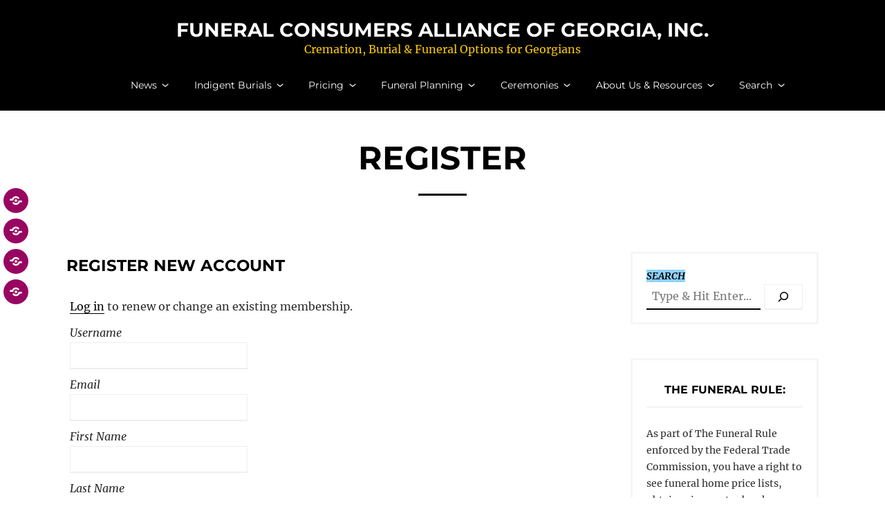

--- FILE ---
content_type: text/html; charset=UTF-8
request_url: https://fcaga.org/register/
body_size: 69011
content:
<!DOCTYPE html>
<html lang="en-US">
<head>

<!-- Google Tag Manager -->
<script type="wphb-delay-type">(function(w,d,s,l,i){w[l]=w[l]||[];w[l].push({'gtm.start':
new Date().getTime(),event:'gtm.js'});var f=d.getElementsByTagName(s)[0],
j=d.createElement(s),dl=l!='dataLayer'?'&l='+l:'';j.async=true;j.src=
'https://www.googletagmanager.com/gtm.js?id='+i+dl;f.parentNode.insertBefore(j,f);
})(window,document,'script','dataLayer','GTM-M2DW7PL');</script>
<!-- End Google Tag Manager -->

<meta charset="UTF-8"><script type="text/javascript">(window.NREUM||(NREUM={})).init={privacy:{cookies_enabled:true},ajax:{deny_list:["bam.nr-data.net"]},feature_flags:["soft_nav"],distributed_tracing:{enabled:true}};(window.NREUM||(NREUM={})).loader_config={agentID:"1120273955",accountID:"4344921",trustKey:"4344921",xpid:"UAUDVV9RCRABVFJVDggDVVEF",licenseKey:"NRJS-d38d4f2a39c352c491e",applicationID:"1037994354",browserID:"1120273955"};;/*! For license information please see nr-loader-spa-1.308.0.min.js.LICENSE.txt */
(()=>{var e,t,r={384:(e,t,r)=>{"use strict";r.d(t,{NT:()=>a,US:()=>u,Zm:()=>o,bQ:()=>d,dV:()=>c,pV:()=>l});var n=r(6154),i=r(1863),s=r(1910);const a={beacon:"bam.nr-data.net",errorBeacon:"bam.nr-data.net"};function o(){return n.gm.NREUM||(n.gm.NREUM={}),void 0===n.gm.newrelic&&(n.gm.newrelic=n.gm.NREUM),n.gm.NREUM}function c(){let e=o();return e.o||(e.o={ST:n.gm.setTimeout,SI:n.gm.setImmediate||n.gm.setInterval,CT:n.gm.clearTimeout,XHR:n.gm.XMLHttpRequest,REQ:n.gm.Request,EV:n.gm.Event,PR:n.gm.Promise,MO:n.gm.MutationObserver,FETCH:n.gm.fetch,WS:n.gm.WebSocket},(0,s.i)(...Object.values(e.o))),e}function d(e,t){let r=o();r.initializedAgents??={},t.initializedAt={ms:(0,i.t)(),date:new Date},r.initializedAgents[e]=t}function u(e,t){o()[e]=t}function l(){return function(){let e=o();const t=e.info||{};e.info={beacon:a.beacon,errorBeacon:a.errorBeacon,...t}}(),function(){let e=o();const t=e.init||{};e.init={...t}}(),c(),function(){let e=o();const t=e.loader_config||{};e.loader_config={...t}}(),o()}},782:(e,t,r)=>{"use strict";r.d(t,{T:()=>n});const n=r(860).K7.pageViewTiming},860:(e,t,r)=>{"use strict";r.d(t,{$J:()=>u,K7:()=>c,P3:()=>d,XX:()=>i,Yy:()=>o,df:()=>s,qY:()=>n,v4:()=>a});const n="events",i="jserrors",s="browser/blobs",a="rum",o="browser/logs",c={ajax:"ajax",genericEvents:"generic_events",jserrors:i,logging:"logging",metrics:"metrics",pageAction:"page_action",pageViewEvent:"page_view_event",pageViewTiming:"page_view_timing",sessionReplay:"session_replay",sessionTrace:"session_trace",softNav:"soft_navigations",spa:"spa"},d={[c.pageViewEvent]:1,[c.pageViewTiming]:2,[c.metrics]:3,[c.jserrors]:4,[c.spa]:5,[c.ajax]:6,[c.sessionTrace]:7,[c.softNav]:8,[c.sessionReplay]:9,[c.logging]:10,[c.genericEvents]:11},u={[c.pageViewEvent]:a,[c.pageViewTiming]:n,[c.ajax]:n,[c.spa]:n,[c.softNav]:n,[c.metrics]:i,[c.jserrors]:i,[c.sessionTrace]:s,[c.sessionReplay]:s,[c.logging]:o,[c.genericEvents]:"ins"}},944:(e,t,r)=>{"use strict";r.d(t,{R:()=>i});var n=r(3241);function i(e,t){"function"==typeof console.debug&&(console.debug("New Relic Warning: https://github.com/newrelic/newrelic-browser-agent/blob/main/docs/warning-codes.md#".concat(e),t),(0,n.W)({agentIdentifier:null,drained:null,type:"data",name:"warn",feature:"warn",data:{code:e,secondary:t}}))}},993:(e,t,r)=>{"use strict";r.d(t,{A$:()=>s,ET:()=>a,TZ:()=>o,p_:()=>i});var n=r(860);const i={ERROR:"ERROR",WARN:"WARN",INFO:"INFO",DEBUG:"DEBUG",TRACE:"TRACE"},s={OFF:0,ERROR:1,WARN:2,INFO:3,DEBUG:4,TRACE:5},a="log",o=n.K7.logging},1541:(e,t,r)=>{"use strict";r.d(t,{U:()=>i,f:()=>n});const n={MFE:"MFE",BA:"BA"};function i(e,t){if(2!==t?.harvestEndpointVersion)return{};const r=t.agentRef.runtime.appMetadata.agents[0].entityGuid;return e?{"source.id":e.id,"source.name":e.name,"source.type":e.type,"parent.id":e.parent?.id||r,"parent.type":e.parent?.type||n.BA}:{"entity.guid":r,appId:t.agentRef.info.applicationID}}},1687:(e,t,r)=>{"use strict";r.d(t,{Ak:()=>d,Ze:()=>h,x3:()=>u});var n=r(3241),i=r(7836),s=r(3606),a=r(860),o=r(2646);const c={};function d(e,t){const r={staged:!1,priority:a.P3[t]||0};l(e),c[e].get(t)||c[e].set(t,r)}function u(e,t){e&&c[e]&&(c[e].get(t)&&c[e].delete(t),p(e,t,!1),c[e].size&&f(e))}function l(e){if(!e)throw new Error("agentIdentifier required");c[e]||(c[e]=new Map)}function h(e="",t="feature",r=!1){if(l(e),!e||!c[e].get(t)||r)return p(e,t);c[e].get(t).staged=!0,f(e)}function f(e){const t=Array.from(c[e]);t.every(([e,t])=>t.staged)&&(t.sort((e,t)=>e[1].priority-t[1].priority),t.forEach(([t])=>{c[e].delete(t),p(e,t)}))}function p(e,t,r=!0){const a=e?i.ee.get(e):i.ee,c=s.i.handlers;if(!a.aborted&&a.backlog&&c){if((0,n.W)({agentIdentifier:e,type:"lifecycle",name:"drain",feature:t}),r){const e=a.backlog[t],r=c[t];if(r){for(let t=0;e&&t<e.length;++t)g(e[t],r);Object.entries(r).forEach(([e,t])=>{Object.values(t||{}).forEach(t=>{t[0]?.on&&t[0]?.context()instanceof o.y&&t[0].on(e,t[1])})})}}a.isolatedBacklog||delete c[t],a.backlog[t]=null,a.emit("drain-"+t,[])}}function g(e,t){var r=e[1];Object.values(t[r]||{}).forEach(t=>{var r=e[0];if(t[0]===r){var n=t[1],i=e[3],s=e[2];n.apply(i,s)}})}},1738:(e,t,r)=>{"use strict";r.d(t,{U:()=>f,Y:()=>h});var n=r(3241),i=r(9908),s=r(1863),a=r(944),o=r(5701),c=r(3969),d=r(8362),u=r(860),l=r(4261);function h(e,t,r,s){const h=s||r;!h||h[e]&&h[e]!==d.d.prototype[e]||(h[e]=function(){(0,i.p)(c.xV,["API/"+e+"/called"],void 0,u.K7.metrics,r.ee),(0,n.W)({agentIdentifier:r.agentIdentifier,drained:!!o.B?.[r.agentIdentifier],type:"data",name:"api",feature:l.Pl+e,data:{}});try{return t.apply(this,arguments)}catch(e){(0,a.R)(23,e)}})}function f(e,t,r,n,a){const o=e.info;null===r?delete o.jsAttributes[t]:o.jsAttributes[t]=r,(a||null===r)&&(0,i.p)(l.Pl+n,[(0,s.t)(),t,r],void 0,"session",e.ee)}},1741:(e,t,r)=>{"use strict";r.d(t,{W:()=>s});var n=r(944),i=r(4261);class s{#e(e,...t){if(this[e]!==s.prototype[e])return this[e](...t);(0,n.R)(35,e)}addPageAction(e,t){return this.#e(i.hG,e,t)}register(e){return this.#e(i.eY,e)}recordCustomEvent(e,t){return this.#e(i.fF,e,t)}setPageViewName(e,t){return this.#e(i.Fw,e,t)}setCustomAttribute(e,t,r){return this.#e(i.cD,e,t,r)}noticeError(e,t){return this.#e(i.o5,e,t)}setUserId(e,t=!1){return this.#e(i.Dl,e,t)}setApplicationVersion(e){return this.#e(i.nb,e)}setErrorHandler(e){return this.#e(i.bt,e)}addRelease(e,t){return this.#e(i.k6,e,t)}log(e,t){return this.#e(i.$9,e,t)}start(){return this.#e(i.d3)}finished(e){return this.#e(i.BL,e)}recordReplay(){return this.#e(i.CH)}pauseReplay(){return this.#e(i.Tb)}addToTrace(e){return this.#e(i.U2,e)}setCurrentRouteName(e){return this.#e(i.PA,e)}interaction(e){return this.#e(i.dT,e)}wrapLogger(e,t,r){return this.#e(i.Wb,e,t,r)}measure(e,t){return this.#e(i.V1,e,t)}consent(e){return this.#e(i.Pv,e)}}},1863:(e,t,r)=>{"use strict";function n(){return Math.floor(performance.now())}r.d(t,{t:()=>n})},1910:(e,t,r)=>{"use strict";r.d(t,{i:()=>s});var n=r(944);const i=new Map;function s(...e){return e.every(e=>{if(i.has(e))return i.get(e);const t="function"==typeof e?e.toString():"",r=t.includes("[native code]"),s=t.includes("nrWrapper");return r||s||(0,n.R)(64,e?.name||t),i.set(e,r),r})}},2555:(e,t,r)=>{"use strict";r.d(t,{D:()=>o,f:()=>a});var n=r(384),i=r(8122);const s={beacon:n.NT.beacon,errorBeacon:n.NT.errorBeacon,licenseKey:void 0,applicationID:void 0,sa:void 0,queueTime:void 0,applicationTime:void 0,ttGuid:void 0,user:void 0,account:void 0,product:void 0,extra:void 0,jsAttributes:{},userAttributes:void 0,atts:void 0,transactionName:void 0,tNamePlain:void 0};function a(e){try{return!!e.licenseKey&&!!e.errorBeacon&&!!e.applicationID}catch(e){return!1}}const o=e=>(0,i.a)(e,s)},2614:(e,t,r)=>{"use strict";r.d(t,{BB:()=>a,H3:()=>n,g:()=>d,iL:()=>c,tS:()=>o,uh:()=>i,wk:()=>s});const n="NRBA",i="SESSION",s=144e5,a=18e5,o={STARTED:"session-started",PAUSE:"session-pause",RESET:"session-reset",RESUME:"session-resume",UPDATE:"session-update"},c={SAME_TAB:"same-tab",CROSS_TAB:"cross-tab"},d={OFF:0,FULL:1,ERROR:2}},2646:(e,t,r)=>{"use strict";r.d(t,{y:()=>n});class n{constructor(e){this.contextId=e}}},2843:(e,t,r)=>{"use strict";r.d(t,{G:()=>s,u:()=>i});var n=r(3878);function i(e,t=!1,r,i){(0,n.DD)("visibilitychange",function(){if(t)return void("hidden"===document.visibilityState&&e());e(document.visibilityState)},r,i)}function s(e,t,r){(0,n.sp)("pagehide",e,t,r)}},3241:(e,t,r)=>{"use strict";r.d(t,{W:()=>s});var n=r(6154);const i="newrelic";function s(e={}){try{n.gm.dispatchEvent(new CustomEvent(i,{detail:e}))}catch(e){}}},3304:(e,t,r)=>{"use strict";r.d(t,{A:()=>s});var n=r(7836);const i=()=>{const e=new WeakSet;return(t,r)=>{if("object"==typeof r&&null!==r){if(e.has(r))return;e.add(r)}return r}};function s(e){try{return JSON.stringify(e,i())??""}catch(e){try{n.ee.emit("internal-error",[e])}catch(e){}return""}}},3333:(e,t,r)=>{"use strict";r.d(t,{$v:()=>u,TZ:()=>n,Xh:()=>c,Zp:()=>i,kd:()=>d,mq:()=>o,nf:()=>a,qN:()=>s});const n=r(860).K7.genericEvents,i=["auxclick","click","copy","keydown","paste","scrollend"],s=["focus","blur"],a=4,o=1e3,c=2e3,d=["PageAction","UserAction","BrowserPerformance"],u={RESOURCES:"experimental.resources",REGISTER:"register"}},3434:(e,t,r)=>{"use strict";r.d(t,{Jt:()=>s,YM:()=>d});var n=r(7836),i=r(5607);const s="nr@original:".concat(i.W),a=50;var o=Object.prototype.hasOwnProperty,c=!1;function d(e,t){return e||(e=n.ee),r.inPlace=function(e,t,n,i,s){n||(n="");const a="-"===n.charAt(0);for(let o=0;o<t.length;o++){const c=t[o],d=e[c];l(d)||(e[c]=r(d,a?c+n:n,i,c,s))}},r.flag=s,r;function r(t,r,n,c,d){return l(t)?t:(r||(r=""),nrWrapper[s]=t,function(e,t,r){if(Object.defineProperty&&Object.keys)try{return Object.keys(e).forEach(function(r){Object.defineProperty(t,r,{get:function(){return e[r]},set:function(t){return e[r]=t,t}})}),t}catch(e){u([e],r)}for(var n in e)o.call(e,n)&&(t[n]=e[n])}(t,nrWrapper,e),nrWrapper);function nrWrapper(){var s,o,l,h;let f;try{o=this,s=[...arguments],l="function"==typeof n?n(s,o):n||{}}catch(t){u([t,"",[s,o,c],l],e)}i(r+"start",[s,o,c],l,d);const p=performance.now();let g;try{return h=t.apply(o,s),g=performance.now(),h}catch(e){throw g=performance.now(),i(r+"err",[s,o,e],l,d),f=e,f}finally{const e=g-p,t={start:p,end:g,duration:e,isLongTask:e>=a,methodName:c,thrownError:f};t.isLongTask&&i("long-task",[t,o],l,d),i(r+"end",[s,o,h],l,d)}}}function i(r,n,i,s){if(!c||t){var a=c;c=!0;try{e.emit(r,n,i,t,s)}catch(t){u([t,r,n,i],e)}c=a}}}function u(e,t){t||(t=n.ee);try{t.emit("internal-error",e)}catch(e){}}function l(e){return!(e&&"function"==typeof e&&e.apply&&!e[s])}},3606:(e,t,r)=>{"use strict";r.d(t,{i:()=>s});var n=r(9908);s.on=a;var i=s.handlers={};function s(e,t,r,s){a(s||n.d,i,e,t,r)}function a(e,t,r,i,s){s||(s="feature"),e||(e=n.d);var a=t[s]=t[s]||{};(a[r]=a[r]||[]).push([e,i])}},3738:(e,t,r)=>{"use strict";r.d(t,{He:()=>i,Kp:()=>o,Lc:()=>d,Rz:()=>u,TZ:()=>n,bD:()=>s,d3:()=>a,jx:()=>l,sl:()=>h,uP:()=>c});const n=r(860).K7.sessionTrace,i="bstResource",s="resource",a="-start",o="-end",c="fn"+a,d="fn"+o,u="pushState",l=1e3,h=3e4},3785:(e,t,r)=>{"use strict";r.d(t,{R:()=>c,b:()=>d});var n=r(9908),i=r(1863),s=r(860),a=r(3969),o=r(993);function c(e,t,r={},c=o.p_.INFO,d=!0,u,l=(0,i.t)()){(0,n.p)(a.xV,["API/logging/".concat(c.toLowerCase(),"/called")],void 0,s.K7.metrics,e),(0,n.p)(o.ET,[l,t,r,c,d,u],void 0,s.K7.logging,e)}function d(e){return"string"==typeof e&&Object.values(o.p_).some(t=>t===e.toUpperCase().trim())}},3878:(e,t,r)=>{"use strict";function n(e,t){return{capture:e,passive:!1,signal:t}}function i(e,t,r=!1,i){window.addEventListener(e,t,n(r,i))}function s(e,t,r=!1,i){document.addEventListener(e,t,n(r,i))}r.d(t,{DD:()=>s,jT:()=>n,sp:()=>i})},3962:(e,t,r)=>{"use strict";r.d(t,{AM:()=>a,O2:()=>l,OV:()=>s,Qu:()=>h,TZ:()=>c,ih:()=>f,pP:()=>o,t1:()=>u,tC:()=>i,wD:()=>d});var n=r(860);const i=["click","keydown","submit"],s="popstate",a="api",o="initialPageLoad",c=n.K7.softNav,d=5e3,u=500,l={INITIAL_PAGE_LOAD:"",ROUTE_CHANGE:1,UNSPECIFIED:2},h={INTERACTION:1,AJAX:2,CUSTOM_END:3,CUSTOM_TRACER:4},f={IP:"in progress",PF:"pending finish",FIN:"finished",CAN:"cancelled"}},3969:(e,t,r)=>{"use strict";r.d(t,{TZ:()=>n,XG:()=>o,rs:()=>i,xV:()=>a,z_:()=>s});const n=r(860).K7.metrics,i="sm",s="cm",a="storeSupportabilityMetrics",o="storeEventMetrics"},4234:(e,t,r)=>{"use strict";r.d(t,{W:()=>s});var n=r(7836),i=r(1687);class s{constructor(e,t){this.agentIdentifier=e,this.ee=n.ee.get(e),this.featureName=t,this.blocked=!1}deregisterDrain(){(0,i.x3)(this.agentIdentifier,this.featureName)}}},4261:(e,t,r)=>{"use strict";r.d(t,{$9:()=>u,BL:()=>c,CH:()=>p,Dl:()=>R,Fw:()=>w,PA:()=>v,Pl:()=>n,Pv:()=>A,Tb:()=>h,U2:()=>a,V1:()=>E,Wb:()=>T,bt:()=>y,cD:()=>b,d3:()=>x,dT:()=>d,eY:()=>g,fF:()=>f,hG:()=>s,hw:()=>i,k6:()=>o,nb:()=>m,o5:()=>l});const n="api-",i=n+"ixn-",s="addPageAction",a="addToTrace",o="addRelease",c="finished",d="interaction",u="log",l="noticeError",h="pauseReplay",f="recordCustomEvent",p="recordReplay",g="register",m="setApplicationVersion",v="setCurrentRouteName",b="setCustomAttribute",y="setErrorHandler",w="setPageViewName",R="setUserId",x="start",T="wrapLogger",E="measure",A="consent"},5205:(e,t,r)=>{"use strict";r.d(t,{j:()=>S});var n=r(384),i=r(1741);var s=r(2555),a=r(3333);const o=e=>{if(!e||"string"!=typeof e)return!1;try{document.createDocumentFragment().querySelector(e)}catch{return!1}return!0};var c=r(2614),d=r(944),u=r(8122);const l="[data-nr-mask]",h=e=>(0,u.a)(e,(()=>{const e={feature_flags:[],experimental:{allow_registered_children:!1,resources:!1},mask_selector:"*",block_selector:"[data-nr-block]",mask_input_options:{color:!1,date:!1,"datetime-local":!1,email:!1,month:!1,number:!1,range:!1,search:!1,tel:!1,text:!1,time:!1,url:!1,week:!1,textarea:!1,select:!1,password:!0}};return{ajax:{deny_list:void 0,block_internal:!0,enabled:!0,autoStart:!0},api:{get allow_registered_children(){return e.feature_flags.includes(a.$v.REGISTER)||e.experimental.allow_registered_children},set allow_registered_children(t){e.experimental.allow_registered_children=t},duplicate_registered_data:!1},browser_consent_mode:{enabled:!1},distributed_tracing:{enabled:void 0,exclude_newrelic_header:void 0,cors_use_newrelic_header:void 0,cors_use_tracecontext_headers:void 0,allowed_origins:void 0},get feature_flags(){return e.feature_flags},set feature_flags(t){e.feature_flags=t},generic_events:{enabled:!0,autoStart:!0},harvest:{interval:30},jserrors:{enabled:!0,autoStart:!0},logging:{enabled:!0,autoStart:!0},metrics:{enabled:!0,autoStart:!0},obfuscate:void 0,page_action:{enabled:!0},page_view_event:{enabled:!0,autoStart:!0},page_view_timing:{enabled:!0,autoStart:!0},performance:{capture_marks:!1,capture_measures:!1,capture_detail:!0,resources:{get enabled(){return e.feature_flags.includes(a.$v.RESOURCES)||e.experimental.resources},set enabled(t){e.experimental.resources=t},asset_types:[],first_party_domains:[],ignore_newrelic:!0}},privacy:{cookies_enabled:!0},proxy:{assets:void 0,beacon:void 0},session:{expiresMs:c.wk,inactiveMs:c.BB},session_replay:{autoStart:!0,enabled:!1,preload:!1,sampling_rate:10,error_sampling_rate:100,collect_fonts:!1,inline_images:!1,fix_stylesheets:!0,mask_all_inputs:!0,get mask_text_selector(){return e.mask_selector},set mask_text_selector(t){o(t)?e.mask_selector="".concat(t,",").concat(l):""===t||null===t?e.mask_selector=l:(0,d.R)(5,t)},get block_class(){return"nr-block"},get ignore_class(){return"nr-ignore"},get mask_text_class(){return"nr-mask"},get block_selector(){return e.block_selector},set block_selector(t){o(t)?e.block_selector+=",".concat(t):""!==t&&(0,d.R)(6,t)},get mask_input_options(){return e.mask_input_options},set mask_input_options(t){t&&"object"==typeof t?e.mask_input_options={...t,password:!0}:(0,d.R)(7,t)}},session_trace:{enabled:!0,autoStart:!0},soft_navigations:{enabled:!0,autoStart:!0},spa:{enabled:!0,autoStart:!0},ssl:void 0,user_actions:{enabled:!0,elementAttributes:["id","className","tagName","type"]}}})());var f=r(6154),p=r(9324);let g=0;const m={buildEnv:p.F3,distMethod:p.Xs,version:p.xv,originTime:f.WN},v={consented:!1},b={appMetadata:{},get consented(){return this.session?.state?.consent||v.consented},set consented(e){v.consented=e},customTransaction:void 0,denyList:void 0,disabled:!1,harvester:void 0,isolatedBacklog:!1,isRecording:!1,loaderType:void 0,maxBytes:3e4,obfuscator:void 0,onerror:void 0,ptid:void 0,releaseIds:{},session:void 0,timeKeeper:void 0,registeredEntities:[],jsAttributesMetadata:{bytes:0},get harvestCount(){return++g}},y=e=>{const t=(0,u.a)(e,b),r=Object.keys(m).reduce((e,t)=>(e[t]={value:m[t],writable:!1,configurable:!0,enumerable:!0},e),{});return Object.defineProperties(t,r)};var w=r(5701);const R=e=>{const t=e.startsWith("http");e+="/",r.p=t?e:"https://"+e};var x=r(7836),T=r(3241);const E={accountID:void 0,trustKey:void 0,agentID:void 0,licenseKey:void 0,applicationID:void 0,xpid:void 0},A=e=>(0,u.a)(e,E),_=new Set;function S(e,t={},r,a){let{init:o,info:c,loader_config:d,runtime:u={},exposed:l=!0}=t;if(!c){const e=(0,n.pV)();o=e.init,c=e.info,d=e.loader_config}e.init=h(o||{}),e.loader_config=A(d||{}),c.jsAttributes??={},f.bv&&(c.jsAttributes.isWorker=!0),e.info=(0,s.D)(c);const p=e.init,g=[c.beacon,c.errorBeacon];_.has(e.agentIdentifier)||(p.proxy.assets&&(R(p.proxy.assets),g.push(p.proxy.assets)),p.proxy.beacon&&g.push(p.proxy.beacon),e.beacons=[...g],function(e){const t=(0,n.pV)();Object.getOwnPropertyNames(i.W.prototype).forEach(r=>{const n=i.W.prototype[r];if("function"!=typeof n||"constructor"===n)return;let s=t[r];e[r]&&!1!==e.exposed&&"micro-agent"!==e.runtime?.loaderType&&(t[r]=(...t)=>{const n=e[r](...t);return s?s(...t):n})})}(e),(0,n.US)("activatedFeatures",w.B)),u.denyList=[...p.ajax.deny_list||[],...p.ajax.block_internal?g:[]],u.ptid=e.agentIdentifier,u.loaderType=r,e.runtime=y(u),_.has(e.agentIdentifier)||(e.ee=x.ee.get(e.agentIdentifier),e.exposed=l,(0,T.W)({agentIdentifier:e.agentIdentifier,drained:!!w.B?.[e.agentIdentifier],type:"lifecycle",name:"initialize",feature:void 0,data:e.config})),_.add(e.agentIdentifier)}},5270:(e,t,r)=>{"use strict";r.d(t,{Aw:()=>a,SR:()=>s,rF:()=>o});var n=r(384),i=r(7767);function s(e){return!!(0,n.dV)().o.MO&&(0,i.V)(e)&&!0===e?.session_trace.enabled}function a(e){return!0===e?.session_replay.preload&&s(e)}function o(e,t){try{if("string"==typeof t?.type){if("password"===t.type.toLowerCase())return"*".repeat(e?.length||0);if(void 0!==t?.dataset?.nrUnmask||t?.classList?.contains("nr-unmask"))return e}}catch(e){}return"string"==typeof e?e.replace(/[\S]/g,"*"):"*".repeat(e?.length||0)}},5289:(e,t,r)=>{"use strict";r.d(t,{GG:()=>a,Qr:()=>c,sB:()=>o});var n=r(3878),i=r(6389);function s(){return"undefined"==typeof document||"complete"===document.readyState}function a(e,t){if(s())return e();const r=(0,i.J)(e),a=setInterval(()=>{s()&&(clearInterval(a),r())},500);(0,n.sp)("load",r,t)}function o(e){if(s())return e();(0,n.DD)("DOMContentLoaded",e)}function c(e){if(s())return e();(0,n.sp)("popstate",e)}},5607:(e,t,r)=>{"use strict";r.d(t,{W:()=>n});const n=(0,r(9566).bz)()},5701:(e,t,r)=>{"use strict";r.d(t,{B:()=>s,t:()=>a});var n=r(3241);const i=new Set,s={};function a(e,t){const r=t.agentIdentifier;s[r]??={},e&&"object"==typeof e&&(i.has(r)||(t.ee.emit("rumresp",[e]),s[r]=e,i.add(r),(0,n.W)({agentIdentifier:r,loaded:!0,drained:!0,type:"lifecycle",name:"load",feature:void 0,data:e})))}},6154:(e,t,r)=>{"use strict";r.d(t,{OF:()=>d,RI:()=>i,WN:()=>h,bv:()=>s,eN:()=>f,gm:()=>a,lR:()=>l,m:()=>c,mw:()=>o,sb:()=>u});var n=r(1863);const i="undefined"!=typeof window&&!!window.document,s="undefined"!=typeof WorkerGlobalScope&&("undefined"!=typeof self&&self instanceof WorkerGlobalScope&&self.navigator instanceof WorkerNavigator||"undefined"!=typeof globalThis&&globalThis instanceof WorkerGlobalScope&&globalThis.navigator instanceof WorkerNavigator),a=i?window:"undefined"!=typeof WorkerGlobalScope&&("undefined"!=typeof self&&self instanceof WorkerGlobalScope&&self||"undefined"!=typeof globalThis&&globalThis instanceof WorkerGlobalScope&&globalThis),o=Boolean("hidden"===a?.document?.visibilityState),c=""+a?.location,d=/iPad|iPhone|iPod/.test(a.navigator?.userAgent),u=d&&"undefined"==typeof SharedWorker,l=(()=>{const e=a.navigator?.userAgent?.match(/Firefox[/\s](\d+\.\d+)/);return Array.isArray(e)&&e.length>=2?+e[1]:0})(),h=Date.now()-(0,n.t)(),f=()=>"undefined"!=typeof PerformanceNavigationTiming&&a?.performance?.getEntriesByType("navigation")?.[0]?.responseStart},6344:(e,t,r)=>{"use strict";r.d(t,{BB:()=>u,Qb:()=>l,TZ:()=>i,Ug:()=>a,Vh:()=>s,_s:()=>o,bc:()=>d,yP:()=>c});var n=r(2614);const i=r(860).K7.sessionReplay,s="errorDuringReplay",a=.12,o={DomContentLoaded:0,Load:1,FullSnapshot:2,IncrementalSnapshot:3,Meta:4,Custom:5},c={[n.g.ERROR]:15e3,[n.g.FULL]:3e5,[n.g.OFF]:0},d={RESET:{message:"Session was reset",sm:"Reset"},IMPORT:{message:"Recorder failed to import",sm:"Import"},TOO_MANY:{message:"429: Too Many Requests",sm:"Too-Many"},TOO_BIG:{message:"Payload was too large",sm:"Too-Big"},CROSS_TAB:{message:"Session Entity was set to OFF on another tab",sm:"Cross-Tab"},ENTITLEMENTS:{message:"Session Replay is not allowed and will not be started",sm:"Entitlement"}},u=5e3,l={API:"api",RESUME:"resume",SWITCH_TO_FULL:"switchToFull",INITIALIZE:"initialize",PRELOAD:"preload"}},6389:(e,t,r)=>{"use strict";function n(e,t=500,r={}){const n=r?.leading||!1;let i;return(...r)=>{n&&void 0===i&&(e.apply(this,r),i=setTimeout(()=>{i=clearTimeout(i)},t)),n||(clearTimeout(i),i=setTimeout(()=>{e.apply(this,r)},t))}}function i(e){let t=!1;return(...r)=>{t||(t=!0,e.apply(this,r))}}r.d(t,{J:()=>i,s:()=>n})},6630:(e,t,r)=>{"use strict";r.d(t,{T:()=>n});const n=r(860).K7.pageViewEvent},6774:(e,t,r)=>{"use strict";r.d(t,{T:()=>n});const n=r(860).K7.jserrors},7295:(e,t,r)=>{"use strict";r.d(t,{Xv:()=>a,gX:()=>i,iW:()=>s});var n=[];function i(e){if(!e||s(e))return!1;if(0===n.length)return!0;if("*"===n[0].hostname)return!1;for(var t=0;t<n.length;t++){var r=n[t];if(r.hostname.test(e.hostname)&&r.pathname.test(e.pathname))return!1}return!0}function s(e){return void 0===e.hostname}function a(e){if(n=[],e&&e.length)for(var t=0;t<e.length;t++){let r=e[t];if(!r)continue;if("*"===r)return void(n=[{hostname:"*"}]);0===r.indexOf("http://")?r=r.substring(7):0===r.indexOf("https://")&&(r=r.substring(8));const i=r.indexOf("/");let s,a;i>0?(s=r.substring(0,i),a=r.substring(i)):(s=r,a="*");let[c]=s.split(":");n.push({hostname:o(c),pathname:o(a,!0)})}}function o(e,t=!1){const r=e.replace(/[.+?^${}()|[\]\\]/g,e=>"\\"+e).replace(/\*/g,".*?");return new RegExp((t?"^":"")+r+"$")}},7485:(e,t,r)=>{"use strict";r.d(t,{D:()=>i});var n=r(6154);function i(e){if(0===(e||"").indexOf("data:"))return{protocol:"data"};try{const t=new URL(e,location.href),r={port:t.port,hostname:t.hostname,pathname:t.pathname,search:t.search,protocol:t.protocol.slice(0,t.protocol.indexOf(":")),sameOrigin:t.protocol===n.gm?.location?.protocol&&t.host===n.gm?.location?.host};return r.port&&""!==r.port||("http:"===t.protocol&&(r.port="80"),"https:"===t.protocol&&(r.port="443")),r.pathname&&""!==r.pathname?r.pathname.startsWith("/")||(r.pathname="/".concat(r.pathname)):r.pathname="/",r}catch(e){return{}}}},7699:(e,t,r)=>{"use strict";r.d(t,{It:()=>s,KC:()=>o,No:()=>i,qh:()=>a});var n=r(860);const i=16e3,s=1e6,a="SESSION_ERROR",o={[n.K7.logging]:!0,[n.K7.genericEvents]:!1,[n.K7.jserrors]:!1,[n.K7.ajax]:!1}},7767:(e,t,r)=>{"use strict";r.d(t,{V:()=>i});var n=r(6154);const i=e=>n.RI&&!0===e?.privacy.cookies_enabled},7836:(e,t,r)=>{"use strict";r.d(t,{P:()=>o,ee:()=>c});var n=r(384),i=r(8990),s=r(2646),a=r(5607);const o="nr@context:".concat(a.W),c=function e(t,r){var n={},a={},u={},l=!1;try{l=16===r.length&&d.initializedAgents?.[r]?.runtime.isolatedBacklog}catch(e){}var h={on:p,addEventListener:p,removeEventListener:function(e,t){var r=n[e];if(!r)return;for(var i=0;i<r.length;i++)r[i]===t&&r.splice(i,1)},emit:function(e,r,n,i,s){!1!==s&&(s=!0);if(c.aborted&&!i)return;t&&s&&t.emit(e,r,n);var o=f(n);g(e).forEach(e=>{e.apply(o,r)});var d=v()[a[e]];d&&d.push([h,e,r,o]);return o},get:m,listeners:g,context:f,buffer:function(e,t){const r=v();if(t=t||"feature",h.aborted)return;Object.entries(e||{}).forEach(([e,n])=>{a[n]=t,t in r||(r[t]=[])})},abort:function(){h._aborted=!0,Object.keys(h.backlog).forEach(e=>{delete h.backlog[e]})},isBuffering:function(e){return!!v()[a[e]]},debugId:r,backlog:l?{}:t&&"object"==typeof t.backlog?t.backlog:{},isolatedBacklog:l};return Object.defineProperty(h,"aborted",{get:()=>{let e=h._aborted||!1;return e||(t&&(e=t.aborted),e)}}),h;function f(e){return e&&e instanceof s.y?e:e?(0,i.I)(e,o,()=>new s.y(o)):new s.y(o)}function p(e,t){n[e]=g(e).concat(t)}function g(e){return n[e]||[]}function m(t){return u[t]=u[t]||e(h,t)}function v(){return h.backlog}}(void 0,"globalEE"),d=(0,n.Zm)();d.ee||(d.ee=c)},8122:(e,t,r)=>{"use strict";r.d(t,{a:()=>i});var n=r(944);function i(e,t){try{if(!e||"object"!=typeof e)return(0,n.R)(3);if(!t||"object"!=typeof t)return(0,n.R)(4);const r=Object.create(Object.getPrototypeOf(t),Object.getOwnPropertyDescriptors(t)),s=0===Object.keys(r).length?e:r;for(let a in s)if(void 0!==e[a])try{if(null===e[a]){r[a]=null;continue}Array.isArray(e[a])&&Array.isArray(t[a])?r[a]=Array.from(new Set([...e[a],...t[a]])):"object"==typeof e[a]&&"object"==typeof t[a]?r[a]=i(e[a],t[a]):r[a]=e[a]}catch(e){r[a]||(0,n.R)(1,e)}return r}catch(e){(0,n.R)(2,e)}}},8139:(e,t,r)=>{"use strict";r.d(t,{u:()=>h});var n=r(7836),i=r(3434),s=r(8990),a=r(6154);const o={},c=a.gm.XMLHttpRequest,d="addEventListener",u="removeEventListener",l="nr@wrapped:".concat(n.P);function h(e){var t=function(e){return(e||n.ee).get("events")}(e);if(o[t.debugId]++)return t;o[t.debugId]=1;var r=(0,i.YM)(t,!0);function h(e){r.inPlace(e,[d,u],"-",p)}function p(e,t){return e[1]}return"getPrototypeOf"in Object&&(a.RI&&f(document,h),c&&f(c.prototype,h),f(a.gm,h)),t.on(d+"-start",function(e,t){var n=e[1];if(null!==n&&("function"==typeof n||"object"==typeof n)&&"newrelic"!==e[0]){var i=(0,s.I)(n,l,function(){var e={object:function(){if("function"!=typeof n.handleEvent)return;return n.handleEvent.apply(n,arguments)},function:n}[typeof n];return e?r(e,"fn-",null,e.name||"anonymous"):n});this.wrapped=e[1]=i}}),t.on(u+"-start",function(e){e[1]=this.wrapped||e[1]}),t}function f(e,t,...r){let n=e;for(;"object"==typeof n&&!Object.prototype.hasOwnProperty.call(n,d);)n=Object.getPrototypeOf(n);n&&t(n,...r)}},8362:(e,t,r)=>{"use strict";r.d(t,{d:()=>s});var n=r(9566),i=r(1741);class s extends i.W{agentIdentifier=(0,n.LA)(16)}},8374:(e,t,r)=>{r.nc=(()=>{try{return document?.currentScript?.nonce}catch(e){}return""})()},8990:(e,t,r)=>{"use strict";r.d(t,{I:()=>i});var n=Object.prototype.hasOwnProperty;function i(e,t,r){if(n.call(e,t))return e[t];var i=r();if(Object.defineProperty&&Object.keys)try{return Object.defineProperty(e,t,{value:i,writable:!0,enumerable:!1}),i}catch(e){}return e[t]=i,i}},9119:(e,t,r)=>{"use strict";r.d(t,{L:()=>s});var n=/([^?#]*)[^#]*(#[^?]*|$).*/,i=/([^?#]*)().*/;function s(e,t){return e?e.replace(t?n:i,"$1$2"):e}},9300:(e,t,r)=>{"use strict";r.d(t,{T:()=>n});const n=r(860).K7.ajax},9324:(e,t,r)=>{"use strict";r.d(t,{AJ:()=>a,F3:()=>i,Xs:()=>s,Yq:()=>o,xv:()=>n});const n="1.308.0",i="PROD",s="CDN",a="@newrelic/rrweb",o="1.0.1"},9566:(e,t,r)=>{"use strict";r.d(t,{LA:()=>o,ZF:()=>c,bz:()=>a,el:()=>d});var n=r(6154);const i="xxxxxxxx-xxxx-4xxx-yxxx-xxxxxxxxxxxx";function s(e,t){return e?15&e[t]:16*Math.random()|0}function a(){const e=n.gm?.crypto||n.gm?.msCrypto;let t,r=0;return e&&e.getRandomValues&&(t=e.getRandomValues(new Uint8Array(30))),i.split("").map(e=>"x"===e?s(t,r++).toString(16):"y"===e?(3&s()|8).toString(16):e).join("")}function o(e){const t=n.gm?.crypto||n.gm?.msCrypto;let r,i=0;t&&t.getRandomValues&&(r=t.getRandomValues(new Uint8Array(e)));const a=[];for(var o=0;o<e;o++)a.push(s(r,i++).toString(16));return a.join("")}function c(){return o(16)}function d(){return o(32)}},9908:(e,t,r)=>{"use strict";r.d(t,{d:()=>n,p:()=>i});var n=r(7836).ee.get("handle");function i(e,t,r,i,s){s?(s.buffer([e],i),s.emit(e,t,r)):(n.buffer([e],i),n.emit(e,t,r))}}},n={};function i(e){var t=n[e];if(void 0!==t)return t.exports;var s=n[e]={exports:{}};return r[e](s,s.exports,i),s.exports}i.m=r,i.d=(e,t)=>{for(var r in t)i.o(t,r)&&!i.o(e,r)&&Object.defineProperty(e,r,{enumerable:!0,get:t[r]})},i.f={},i.e=e=>Promise.all(Object.keys(i.f).reduce((t,r)=>(i.f[r](e,t),t),[])),i.u=e=>({212:"nr-spa-compressor",249:"nr-spa-recorder",478:"nr-spa"}[e]+"-1.308.0.min.js"),i.o=(e,t)=>Object.prototype.hasOwnProperty.call(e,t),e={},t="NRBA-1.308.0.PROD:",i.l=(r,n,s,a)=>{if(e[r])e[r].push(n);else{var o,c;if(void 0!==s)for(var d=document.getElementsByTagName("script"),u=0;u<d.length;u++){var l=d[u];if(l.getAttribute("src")==r||l.getAttribute("data-webpack")==t+s){o=l;break}}if(!o){c=!0;var h={478:"sha512-RSfSVnmHk59T/uIPbdSE0LPeqcEdF4/+XhfJdBuccH5rYMOEZDhFdtnh6X6nJk7hGpzHd9Ujhsy7lZEz/ORYCQ==",249:"sha512-ehJXhmntm85NSqW4MkhfQqmeKFulra3klDyY0OPDUE+sQ3GokHlPh1pmAzuNy//3j4ac6lzIbmXLvGQBMYmrkg==",212:"sha512-B9h4CR46ndKRgMBcK+j67uSR2RCnJfGefU+A7FrgR/k42ovXy5x/MAVFiSvFxuVeEk/pNLgvYGMp1cBSK/G6Fg=="};(o=document.createElement("script")).charset="utf-8",i.nc&&o.setAttribute("nonce",i.nc),o.setAttribute("data-webpack",t+s),o.src=r,0!==o.src.indexOf(window.location.origin+"/")&&(o.crossOrigin="anonymous"),h[a]&&(o.integrity=h[a])}e[r]=[n];var f=(t,n)=>{o.onerror=o.onload=null,clearTimeout(p);var i=e[r];if(delete e[r],o.parentNode&&o.parentNode.removeChild(o),i&&i.forEach(e=>e(n)),t)return t(n)},p=setTimeout(f.bind(null,void 0,{type:"timeout",target:o}),12e4);o.onerror=f.bind(null,o.onerror),o.onload=f.bind(null,o.onload),c&&document.head.appendChild(o)}},i.r=e=>{"undefined"!=typeof Symbol&&Symbol.toStringTag&&Object.defineProperty(e,Symbol.toStringTag,{value:"Module"}),Object.defineProperty(e,"__esModule",{value:!0})},i.p="https://js-agent.newrelic.com/",(()=>{var e={38:0,788:0};i.f.j=(t,r)=>{var n=i.o(e,t)?e[t]:void 0;if(0!==n)if(n)r.push(n[2]);else{var s=new Promise((r,i)=>n=e[t]=[r,i]);r.push(n[2]=s);var a=i.p+i.u(t),o=new Error;i.l(a,r=>{if(i.o(e,t)&&(0!==(n=e[t])&&(e[t]=void 0),n)){var s=r&&("load"===r.type?"missing":r.type),a=r&&r.target&&r.target.src;o.message="Loading chunk "+t+" failed: ("+s+": "+a+")",o.name="ChunkLoadError",o.type=s,o.request=a,n[1](o)}},"chunk-"+t,t)}};var t=(t,r)=>{var n,s,[a,o,c]=r,d=0;if(a.some(t=>0!==e[t])){for(n in o)i.o(o,n)&&(i.m[n]=o[n]);if(c)c(i)}for(t&&t(r);d<a.length;d++)s=a[d],i.o(e,s)&&e[s]&&e[s][0](),e[s]=0},r=self["webpackChunk:NRBA-1.308.0.PROD"]=self["webpackChunk:NRBA-1.308.0.PROD"]||[];r.forEach(t.bind(null,0)),r.push=t.bind(null,r.push.bind(r))})(),(()=>{"use strict";i(8374);var e=i(8362),t=i(860);const r=Object.values(t.K7);var n=i(5205);var s=i(9908),a=i(1863),o=i(4261),c=i(1738);var d=i(1687),u=i(4234),l=i(5289),h=i(6154),f=i(944),p=i(5270),g=i(7767),m=i(6389),v=i(7699);class b extends u.W{constructor(e,t){super(e.agentIdentifier,t),this.agentRef=e,this.abortHandler=void 0,this.featAggregate=void 0,this.loadedSuccessfully=void 0,this.onAggregateImported=new Promise(e=>{this.loadedSuccessfully=e}),this.deferred=Promise.resolve(),!1===e.init[this.featureName].autoStart?this.deferred=new Promise((t,r)=>{this.ee.on("manual-start-all",(0,m.J)(()=>{(0,d.Ak)(e.agentIdentifier,this.featureName),t()}))}):(0,d.Ak)(e.agentIdentifier,t)}importAggregator(e,t,r={}){if(this.featAggregate)return;const n=async()=>{let n;await this.deferred;try{if((0,g.V)(e.init)){const{setupAgentSession:t}=await i.e(478).then(i.bind(i,8766));n=t(e)}}catch(e){(0,f.R)(20,e),this.ee.emit("internal-error",[e]),(0,s.p)(v.qh,[e],void 0,this.featureName,this.ee)}try{if(!this.#t(this.featureName,n,e.init))return(0,d.Ze)(this.agentIdentifier,this.featureName),void this.loadedSuccessfully(!1);const{Aggregate:i}=await t();this.featAggregate=new i(e,r),e.runtime.harvester.initializedAggregates.push(this.featAggregate),this.loadedSuccessfully(!0)}catch(e){(0,f.R)(34,e),this.abortHandler?.(),(0,d.Ze)(this.agentIdentifier,this.featureName,!0),this.loadedSuccessfully(!1),this.ee&&this.ee.abort()}};h.RI?(0,l.GG)(()=>n(),!0):n()}#t(e,r,n){if(this.blocked)return!1;switch(e){case t.K7.sessionReplay:return(0,p.SR)(n)&&!!r;case t.K7.sessionTrace:return!!r;default:return!0}}}var y=i(6630),w=i(2614),R=i(3241);class x extends b{static featureName=y.T;constructor(e){var t;super(e,y.T),this.setupInspectionEvents(e.agentIdentifier),t=e,(0,c.Y)(o.Fw,function(e,r){"string"==typeof e&&("/"!==e.charAt(0)&&(e="/"+e),t.runtime.customTransaction=(r||"http://custom.transaction")+e,(0,s.p)(o.Pl+o.Fw,[(0,a.t)()],void 0,void 0,t.ee))},t),this.importAggregator(e,()=>i.e(478).then(i.bind(i,2467)))}setupInspectionEvents(e){const t=(t,r)=>{t&&(0,R.W)({agentIdentifier:e,timeStamp:t.timeStamp,loaded:"complete"===t.target.readyState,type:"window",name:r,data:t.target.location+""})};(0,l.sB)(e=>{t(e,"DOMContentLoaded")}),(0,l.GG)(e=>{t(e,"load")}),(0,l.Qr)(e=>{t(e,"navigate")}),this.ee.on(w.tS.UPDATE,(t,r)=>{(0,R.W)({agentIdentifier:e,type:"lifecycle",name:"session",data:r})})}}var T=i(384);class E extends e.d{constructor(e){var t;(super(),h.gm)?(this.features={},(0,T.bQ)(this.agentIdentifier,this),this.desiredFeatures=new Set(e.features||[]),this.desiredFeatures.add(x),(0,n.j)(this,e,e.loaderType||"agent"),t=this,(0,c.Y)(o.cD,function(e,r,n=!1){if("string"==typeof e){if(["string","number","boolean"].includes(typeof r)||null===r)return(0,c.U)(t,e,r,o.cD,n);(0,f.R)(40,typeof r)}else(0,f.R)(39,typeof e)},t),function(e){(0,c.Y)(o.Dl,function(t,r=!1){if("string"!=typeof t&&null!==t)return void(0,f.R)(41,typeof t);const n=e.info.jsAttributes["enduser.id"];r&&null!=n&&n!==t?(0,s.p)(o.Pl+"setUserIdAndResetSession",[t],void 0,"session",e.ee):(0,c.U)(e,"enduser.id",t,o.Dl,!0)},e)}(this),function(e){(0,c.Y)(o.nb,function(t){if("string"==typeof t||null===t)return(0,c.U)(e,"application.version",t,o.nb,!1);(0,f.R)(42,typeof t)},e)}(this),function(e){(0,c.Y)(o.d3,function(){e.ee.emit("manual-start-all")},e)}(this),function(e){(0,c.Y)(o.Pv,function(t=!0){if("boolean"==typeof t){if((0,s.p)(o.Pl+o.Pv,[t],void 0,"session",e.ee),e.runtime.consented=t,t){const t=e.features.page_view_event;t.onAggregateImported.then(e=>{const r=t.featAggregate;e&&!r.sentRum&&r.sendRum()})}}else(0,f.R)(65,typeof t)},e)}(this),this.run()):(0,f.R)(21)}get config(){return{info:this.info,init:this.init,loader_config:this.loader_config,runtime:this.runtime}}get api(){return this}run(){try{const e=function(e){const t={};return r.forEach(r=>{t[r]=!!e[r]?.enabled}),t}(this.init),n=[...this.desiredFeatures];n.sort((e,r)=>t.P3[e.featureName]-t.P3[r.featureName]),n.forEach(r=>{if(!e[r.featureName]&&r.featureName!==t.K7.pageViewEvent)return;if(r.featureName===t.K7.spa)return void(0,f.R)(67);const n=function(e){switch(e){case t.K7.ajax:return[t.K7.jserrors];case t.K7.sessionTrace:return[t.K7.ajax,t.K7.pageViewEvent];case t.K7.sessionReplay:return[t.K7.sessionTrace];case t.K7.pageViewTiming:return[t.K7.pageViewEvent];default:return[]}}(r.featureName).filter(e=>!(e in this.features));n.length>0&&(0,f.R)(36,{targetFeature:r.featureName,missingDependencies:n}),this.features[r.featureName]=new r(this)})}catch(e){(0,f.R)(22,e);for(const e in this.features)this.features[e].abortHandler?.();const t=(0,T.Zm)();delete t.initializedAgents[this.agentIdentifier]?.features,delete this.sharedAggregator;return t.ee.get(this.agentIdentifier).abort(),!1}}}var A=i(2843),_=i(782);class S extends b{static featureName=_.T;constructor(e){super(e,_.T),h.RI&&((0,A.u)(()=>(0,s.p)("docHidden",[(0,a.t)()],void 0,_.T,this.ee),!0),(0,A.G)(()=>(0,s.p)("winPagehide",[(0,a.t)()],void 0,_.T,this.ee)),this.importAggregator(e,()=>i.e(478).then(i.bind(i,9917))))}}var O=i(3969);class I extends b{static featureName=O.TZ;constructor(e){super(e,O.TZ),h.RI&&document.addEventListener("securitypolicyviolation",e=>{(0,s.p)(O.xV,["Generic/CSPViolation/Detected"],void 0,this.featureName,this.ee)}),this.importAggregator(e,()=>i.e(478).then(i.bind(i,6555)))}}var N=i(6774),P=i(3878),k=i(3304);class D{constructor(e,t,r,n,i){this.name="UncaughtError",this.message="string"==typeof e?e:(0,k.A)(e),this.sourceURL=t,this.line=r,this.column=n,this.__newrelic=i}}function C(e){return M(e)?e:new D(void 0!==e?.message?e.message:e,e?.filename||e?.sourceURL,e?.lineno||e?.line,e?.colno||e?.col,e?.__newrelic,e?.cause)}function j(e){const t="Unhandled Promise Rejection: ";if(!e?.reason)return;if(M(e.reason)){try{e.reason.message.startsWith(t)||(e.reason.message=t+e.reason.message)}catch(e){}return C(e.reason)}const r=C(e.reason);return(r.message||"").startsWith(t)||(r.message=t+r.message),r}function L(e){if(e.error instanceof SyntaxError&&!/:\d+$/.test(e.error.stack?.trim())){const t=new D(e.message,e.filename,e.lineno,e.colno,e.error.__newrelic,e.cause);return t.name=SyntaxError.name,t}return M(e.error)?e.error:C(e)}function M(e){return e instanceof Error&&!!e.stack}function H(e,r,n,i,o=(0,a.t)()){"string"==typeof e&&(e=new Error(e)),(0,s.p)("err",[e,o,!1,r,n.runtime.isRecording,void 0,i],void 0,t.K7.jserrors,n.ee),(0,s.p)("uaErr",[],void 0,t.K7.genericEvents,n.ee)}var B=i(1541),K=i(993),W=i(3785);function U(e,{customAttributes:t={},level:r=K.p_.INFO}={},n,i,s=(0,a.t)()){(0,W.R)(n.ee,e,t,r,!1,i,s)}function F(e,r,n,i,c=(0,a.t)()){(0,s.p)(o.Pl+o.hG,[c,e,r,i],void 0,t.K7.genericEvents,n.ee)}function V(e,r,n,i,c=(0,a.t)()){const{start:d,end:u,customAttributes:l}=r||{},h={customAttributes:l||{}};if("object"!=typeof h.customAttributes||"string"!=typeof e||0===e.length)return void(0,f.R)(57);const p=(e,t)=>null==e?t:"number"==typeof e?e:e instanceof PerformanceMark?e.startTime:Number.NaN;if(h.start=p(d,0),h.end=p(u,c),Number.isNaN(h.start)||Number.isNaN(h.end))(0,f.R)(57);else{if(h.duration=h.end-h.start,!(h.duration<0))return(0,s.p)(o.Pl+o.V1,[h,e,i],void 0,t.K7.genericEvents,n.ee),h;(0,f.R)(58)}}function G(e,r={},n,i,c=(0,a.t)()){(0,s.p)(o.Pl+o.fF,[c,e,r,i],void 0,t.K7.genericEvents,n.ee)}function z(e){(0,c.Y)(o.eY,function(t){return Y(e,t)},e)}function Y(e,r,n){(0,f.R)(54,"newrelic.register"),r||={},r.type=B.f.MFE,r.licenseKey||=e.info.licenseKey,r.blocked=!1,r.parent=n||{},Array.isArray(r.tags)||(r.tags=[]);const i={};r.tags.forEach(e=>{"name"!==e&&"id"!==e&&(i["source.".concat(e)]=!0)}),r.isolated??=!0;let o=()=>{};const c=e.runtime.registeredEntities;if(!r.isolated){const e=c.find(({metadata:{target:{id:e}}})=>e===r.id&&!r.isolated);if(e)return e}const d=e=>{r.blocked=!0,o=e};function u(e){return"string"==typeof e&&!!e.trim()&&e.trim().length<501||"number"==typeof e}e.init.api.allow_registered_children||d((0,m.J)(()=>(0,f.R)(55))),u(r.id)&&u(r.name)||d((0,m.J)(()=>(0,f.R)(48,r)));const l={addPageAction:(t,n={})=>g(F,[t,{...i,...n},e],r),deregister:()=>{d((0,m.J)(()=>(0,f.R)(68)))},log:(t,n={})=>g(U,[t,{...n,customAttributes:{...i,...n.customAttributes||{}}},e],r),measure:(t,n={})=>g(V,[t,{...n,customAttributes:{...i,...n.customAttributes||{}}},e],r),noticeError:(t,n={})=>g(H,[t,{...i,...n},e],r),register:(t={})=>g(Y,[e,t],l.metadata.target),recordCustomEvent:(t,n={})=>g(G,[t,{...i,...n},e],r),setApplicationVersion:e=>p("application.version",e),setCustomAttribute:(e,t)=>p(e,t),setUserId:e=>p("enduser.id",e),metadata:{customAttributes:i,target:r}},h=()=>(r.blocked&&o(),r.blocked);h()||c.push(l);const p=(e,t)=>{h()||(i[e]=t)},g=(r,n,i)=>{if(h())return;const o=(0,a.t)();(0,s.p)(O.xV,["API/register/".concat(r.name,"/called")],void 0,t.K7.metrics,e.ee);try{if(e.init.api.duplicate_registered_data&&"register"!==r.name){let e=n;if(n[1]instanceof Object){const t={"child.id":i.id,"child.type":i.type};e="customAttributes"in n[1]?[n[0],{...n[1],customAttributes:{...n[1].customAttributes,...t}},...n.slice(2)]:[n[0],{...n[1],...t},...n.slice(2)]}r(...e,void 0,o)}return r(...n,i,o)}catch(e){(0,f.R)(50,e)}};return l}class Z extends b{static featureName=N.T;constructor(e){var t;super(e,N.T),t=e,(0,c.Y)(o.o5,(e,r)=>H(e,r,t),t),function(e){(0,c.Y)(o.bt,function(t){e.runtime.onerror=t},e)}(e),function(e){let t=0;(0,c.Y)(o.k6,function(e,r){++t>10||(this.runtime.releaseIds[e.slice(-200)]=(""+r).slice(-200))},e)}(e),z(e);try{this.removeOnAbort=new AbortController}catch(e){}this.ee.on("internal-error",(t,r)=>{this.abortHandler&&(0,s.p)("ierr",[C(t),(0,a.t)(),!0,{},e.runtime.isRecording,r],void 0,this.featureName,this.ee)}),h.gm.addEventListener("unhandledrejection",t=>{this.abortHandler&&(0,s.p)("err",[j(t),(0,a.t)(),!1,{unhandledPromiseRejection:1},e.runtime.isRecording],void 0,this.featureName,this.ee)},(0,P.jT)(!1,this.removeOnAbort?.signal)),h.gm.addEventListener("error",t=>{this.abortHandler&&(0,s.p)("err",[L(t),(0,a.t)(),!1,{},e.runtime.isRecording],void 0,this.featureName,this.ee)},(0,P.jT)(!1,this.removeOnAbort?.signal)),this.abortHandler=this.#r,this.importAggregator(e,()=>i.e(478).then(i.bind(i,2176)))}#r(){this.removeOnAbort?.abort(),this.abortHandler=void 0}}var q=i(8990);let X=1;function J(e){const t=typeof e;return!e||"object"!==t&&"function"!==t?-1:e===h.gm?0:(0,q.I)(e,"nr@id",function(){return X++})}function Q(e){if("string"==typeof e&&e.length)return e.length;if("object"==typeof e){if("undefined"!=typeof ArrayBuffer&&e instanceof ArrayBuffer&&e.byteLength)return e.byteLength;if("undefined"!=typeof Blob&&e instanceof Blob&&e.size)return e.size;if(!("undefined"!=typeof FormData&&e instanceof FormData))try{return(0,k.A)(e).length}catch(e){return}}}var ee=i(8139),te=i(7836),re=i(3434);const ne={},ie=["open","send"];function se(e){var t=e||te.ee;const r=function(e){return(e||te.ee).get("xhr")}(t);if(void 0===h.gm.XMLHttpRequest)return r;if(ne[r.debugId]++)return r;ne[r.debugId]=1,(0,ee.u)(t);var n=(0,re.YM)(r),i=h.gm.XMLHttpRequest,s=h.gm.MutationObserver,a=h.gm.Promise,o=h.gm.setInterval,c="readystatechange",d=["onload","onerror","onabort","onloadstart","onloadend","onprogress","ontimeout"],u=[],l=h.gm.XMLHttpRequest=function(e){const t=new i(e),s=r.context(t);try{r.emit("new-xhr",[t],s),t.addEventListener(c,(a=s,function(){var e=this;e.readyState>3&&!a.resolved&&(a.resolved=!0,r.emit("xhr-resolved",[],e)),n.inPlace(e,d,"fn-",y)}),(0,P.jT)(!1))}catch(e){(0,f.R)(15,e);try{r.emit("internal-error",[e])}catch(e){}}var a;return t};function p(e,t){n.inPlace(t,["onreadystatechange"],"fn-",y)}if(function(e,t){for(var r in e)t[r]=e[r]}(i,l),l.prototype=i.prototype,n.inPlace(l.prototype,ie,"-xhr-",y),r.on("send-xhr-start",function(e,t){p(e,t),function(e){u.push(e),s&&(g?g.then(b):o?o(b):(m=-m,v.data=m))}(t)}),r.on("open-xhr-start",p),s){var g=a&&a.resolve();if(!o&&!a){var m=1,v=document.createTextNode(m);new s(b).observe(v,{characterData:!0})}}else t.on("fn-end",function(e){e[0]&&e[0].type===c||b()});function b(){for(var e=0;e<u.length;e++)p(0,u[e]);u.length&&(u=[])}function y(e,t){return t}return r}var ae="fetch-",oe=ae+"body-",ce=["arrayBuffer","blob","json","text","formData"],de=h.gm.Request,ue=h.gm.Response,le="prototype";const he={};function fe(e){const t=function(e){return(e||te.ee).get("fetch")}(e);if(!(de&&ue&&h.gm.fetch))return t;if(he[t.debugId]++)return t;function r(e,r,n){var i=e[r];"function"==typeof i&&(e[r]=function(){var e,r=[...arguments],s={};t.emit(n+"before-start",[r],s),s[te.P]&&s[te.P].dt&&(e=s[te.P].dt);var a=i.apply(this,r);return t.emit(n+"start",[r,e],a),a.then(function(e){return t.emit(n+"end",[null,e],a),e},function(e){throw t.emit(n+"end",[e],a),e})})}return he[t.debugId]=1,ce.forEach(e=>{r(de[le],e,oe),r(ue[le],e,oe)}),r(h.gm,"fetch",ae),t.on(ae+"end",function(e,r){var n=this;if(r){var i=r.headers.get("content-length");null!==i&&(n.rxSize=i),t.emit(ae+"done",[null,r],n)}else t.emit(ae+"done",[e],n)}),t}var pe=i(7485),ge=i(9566);class me{constructor(e){this.agentRef=e}generateTracePayload(e){const t=this.agentRef.loader_config;if(!this.shouldGenerateTrace(e)||!t)return null;var r=(t.accountID||"").toString()||null,n=(t.agentID||"").toString()||null,i=(t.trustKey||"").toString()||null;if(!r||!n)return null;var s=(0,ge.ZF)(),a=(0,ge.el)(),o=Date.now(),c={spanId:s,traceId:a,timestamp:o};return(e.sameOrigin||this.isAllowedOrigin(e)&&this.useTraceContextHeadersForCors())&&(c.traceContextParentHeader=this.generateTraceContextParentHeader(s,a),c.traceContextStateHeader=this.generateTraceContextStateHeader(s,o,r,n,i)),(e.sameOrigin&&!this.excludeNewrelicHeader()||!e.sameOrigin&&this.isAllowedOrigin(e)&&this.useNewrelicHeaderForCors())&&(c.newrelicHeader=this.generateTraceHeader(s,a,o,r,n,i)),c}generateTraceContextParentHeader(e,t){return"00-"+t+"-"+e+"-01"}generateTraceContextStateHeader(e,t,r,n,i){return i+"@nr=0-1-"+r+"-"+n+"-"+e+"----"+t}generateTraceHeader(e,t,r,n,i,s){if(!("function"==typeof h.gm?.btoa))return null;var a={v:[0,1],d:{ty:"Browser",ac:n,ap:i,id:e,tr:t,ti:r}};return s&&n!==s&&(a.d.tk=s),btoa((0,k.A)(a))}shouldGenerateTrace(e){return this.agentRef.init?.distributed_tracing?.enabled&&this.isAllowedOrigin(e)}isAllowedOrigin(e){var t=!1;const r=this.agentRef.init?.distributed_tracing;if(e.sameOrigin)t=!0;else if(r?.allowed_origins instanceof Array)for(var n=0;n<r.allowed_origins.length;n++){var i=(0,pe.D)(r.allowed_origins[n]);if(e.hostname===i.hostname&&e.protocol===i.protocol&&e.port===i.port){t=!0;break}}return t}excludeNewrelicHeader(){var e=this.agentRef.init?.distributed_tracing;return!!e&&!!e.exclude_newrelic_header}useNewrelicHeaderForCors(){var e=this.agentRef.init?.distributed_tracing;return!!e&&!1!==e.cors_use_newrelic_header}useTraceContextHeadersForCors(){var e=this.agentRef.init?.distributed_tracing;return!!e&&!!e.cors_use_tracecontext_headers}}var ve=i(9300),be=i(7295);function ye(e){return"string"==typeof e?e:e instanceof(0,T.dV)().o.REQ?e.url:h.gm?.URL&&e instanceof URL?e.href:void 0}var we=["load","error","abort","timeout"],Re=we.length,xe=(0,T.dV)().o.REQ,Te=(0,T.dV)().o.XHR;const Ee="X-NewRelic-App-Data";class Ae extends b{static featureName=ve.T;constructor(e){super(e,ve.T),this.dt=new me(e),this.handler=(e,t,r,n)=>(0,s.p)(e,t,r,n,this.ee);try{const e={xmlhttprequest:"xhr",fetch:"fetch",beacon:"beacon"};h.gm?.performance?.getEntriesByType("resource").forEach(r=>{if(r.initiatorType in e&&0!==r.responseStatus){const n={status:r.responseStatus},i={rxSize:r.transferSize,duration:Math.floor(r.duration),cbTime:0};_e(n,r.name),this.handler("xhr",[n,i,r.startTime,r.responseEnd,e[r.initiatorType]],void 0,t.K7.ajax)}})}catch(e){}fe(this.ee),se(this.ee),function(e,r,n,i){function o(e){var t=this;t.totalCbs=0,t.called=0,t.cbTime=0,t.end=T,t.ended=!1,t.xhrGuids={},t.lastSize=null,t.loadCaptureCalled=!1,t.params=this.params||{},t.metrics=this.metrics||{},t.latestLongtaskEnd=0,e.addEventListener("load",function(r){E(t,e)},(0,P.jT)(!1)),h.lR||e.addEventListener("progress",function(e){t.lastSize=e.loaded},(0,P.jT)(!1))}function c(e){this.params={method:e[0]},_e(this,e[1]),this.metrics={}}function d(t,r){e.loader_config.xpid&&this.sameOrigin&&r.setRequestHeader("X-NewRelic-ID",e.loader_config.xpid);var n=i.generateTracePayload(this.parsedOrigin);if(n){var s=!1;n.newrelicHeader&&(r.setRequestHeader("newrelic",n.newrelicHeader),s=!0),n.traceContextParentHeader&&(r.setRequestHeader("traceparent",n.traceContextParentHeader),n.traceContextStateHeader&&r.setRequestHeader("tracestate",n.traceContextStateHeader),s=!0),s&&(this.dt=n)}}function u(e,t){var n=this.metrics,i=e[0],s=this;if(n&&i){var o=Q(i);o&&(n.txSize=o)}this.startTime=(0,a.t)(),this.body=i,this.listener=function(e){try{"abort"!==e.type||s.loadCaptureCalled||(s.params.aborted=!0),("load"!==e.type||s.called===s.totalCbs&&(s.onloadCalled||"function"!=typeof t.onload)&&"function"==typeof s.end)&&s.end(t)}catch(e){try{r.emit("internal-error",[e])}catch(e){}}};for(var c=0;c<Re;c++)t.addEventListener(we[c],this.listener,(0,P.jT)(!1))}function l(e,t,r){this.cbTime+=e,t?this.onloadCalled=!0:this.called+=1,this.called!==this.totalCbs||!this.onloadCalled&&"function"==typeof r.onload||"function"!=typeof this.end||this.end(r)}function f(e,t){var r=""+J(e)+!!t;this.xhrGuids&&!this.xhrGuids[r]&&(this.xhrGuids[r]=!0,this.totalCbs+=1)}function p(e,t){var r=""+J(e)+!!t;this.xhrGuids&&this.xhrGuids[r]&&(delete this.xhrGuids[r],this.totalCbs-=1)}function g(){this.endTime=(0,a.t)()}function m(e,t){t instanceof Te&&"load"===e[0]&&r.emit("xhr-load-added",[e[1],e[2]],t)}function v(e,t){t instanceof Te&&"load"===e[0]&&r.emit("xhr-load-removed",[e[1],e[2]],t)}function b(e,t,r){t instanceof Te&&("onload"===r&&(this.onload=!0),("load"===(e[0]&&e[0].type)||this.onload)&&(this.xhrCbStart=(0,a.t)()))}function y(e,t){this.xhrCbStart&&r.emit("xhr-cb-time",[(0,a.t)()-this.xhrCbStart,this.onload,t],t)}function w(e){var t,r=e[1]||{};if("string"==typeof e[0]?0===(t=e[0]).length&&h.RI&&(t=""+h.gm.location.href):e[0]&&e[0].url?t=e[0].url:h.gm?.URL&&e[0]&&e[0]instanceof URL?t=e[0].href:"function"==typeof e[0].toString&&(t=e[0].toString()),"string"==typeof t&&0!==t.length){t&&(this.parsedOrigin=(0,pe.D)(t),this.sameOrigin=this.parsedOrigin.sameOrigin);var n=i.generateTracePayload(this.parsedOrigin);if(n&&(n.newrelicHeader||n.traceContextParentHeader))if(e[0]&&e[0].headers)o(e[0].headers,n)&&(this.dt=n);else{var s={};for(var a in r)s[a]=r[a];s.headers=new Headers(r.headers||{}),o(s.headers,n)&&(this.dt=n),e.length>1?e[1]=s:e.push(s)}}function o(e,t){var r=!1;return t.newrelicHeader&&(e.set("newrelic",t.newrelicHeader),r=!0),t.traceContextParentHeader&&(e.set("traceparent",t.traceContextParentHeader),t.traceContextStateHeader&&e.set("tracestate",t.traceContextStateHeader),r=!0),r}}function R(e,t){this.params={},this.metrics={},this.startTime=(0,a.t)(),this.dt=t,e.length>=1&&(this.target=e[0]),e.length>=2&&(this.opts=e[1]);var r=this.opts||{},n=this.target;_e(this,ye(n));var i=(""+(n&&n instanceof xe&&n.method||r.method||"GET")).toUpperCase();this.params.method=i,this.body=r.body,this.txSize=Q(r.body)||0}function x(e,r){if(this.endTime=(0,a.t)(),this.params||(this.params={}),(0,be.iW)(this.params))return;let i;this.params.status=r?r.status:0,"string"==typeof this.rxSize&&this.rxSize.length>0&&(i=+this.rxSize);const s={txSize:this.txSize,rxSize:i,duration:(0,a.t)()-this.startTime};n("xhr",[this.params,s,this.startTime,this.endTime,"fetch"],this,t.K7.ajax)}function T(e){const r=this.params,i=this.metrics;if(!this.ended){this.ended=!0;for(let t=0;t<Re;t++)e.removeEventListener(we[t],this.listener,!1);r.aborted||(0,be.iW)(r)||(i.duration=(0,a.t)()-this.startTime,this.loadCaptureCalled||4!==e.readyState?null==r.status&&(r.status=0):E(this,e),i.cbTime=this.cbTime,n("xhr",[r,i,this.startTime,this.endTime,"xhr"],this,t.K7.ajax))}}function E(e,n){e.params.status=n.status;var i=function(e,t){var r=e.responseType;return"json"===r&&null!==t?t:"arraybuffer"===r||"blob"===r||"json"===r?Q(e.response):"text"===r||""===r||void 0===r?Q(e.responseText):void 0}(n,e.lastSize);if(i&&(e.metrics.rxSize=i),e.sameOrigin&&n.getAllResponseHeaders().indexOf(Ee)>=0){var a=n.getResponseHeader(Ee);a&&((0,s.p)(O.rs,["Ajax/CrossApplicationTracing/Header/Seen"],void 0,t.K7.metrics,r),e.params.cat=a.split(", ").pop())}e.loadCaptureCalled=!0}r.on("new-xhr",o),r.on("open-xhr-start",c),r.on("open-xhr-end",d),r.on("send-xhr-start",u),r.on("xhr-cb-time",l),r.on("xhr-load-added",f),r.on("xhr-load-removed",p),r.on("xhr-resolved",g),r.on("addEventListener-end",m),r.on("removeEventListener-end",v),r.on("fn-end",y),r.on("fetch-before-start",w),r.on("fetch-start",R),r.on("fn-start",b),r.on("fetch-done",x)}(e,this.ee,this.handler,this.dt),this.importAggregator(e,()=>i.e(478).then(i.bind(i,3845)))}}function _e(e,t){var r=(0,pe.D)(t),n=e.params||e;n.hostname=r.hostname,n.port=r.port,n.protocol=r.protocol,n.host=r.hostname+":"+r.port,n.pathname=r.pathname,e.parsedOrigin=r,e.sameOrigin=r.sameOrigin}const Se={},Oe=["pushState","replaceState"];function Ie(e){const t=function(e){return(e||te.ee).get("history")}(e);return!h.RI||Se[t.debugId]++||(Se[t.debugId]=1,(0,re.YM)(t).inPlace(window.history,Oe,"-")),t}var Ne=i(3738);function Pe(e){(0,c.Y)(o.BL,function(r=Date.now()){const n=r-h.WN;n<0&&(0,f.R)(62,r),(0,s.p)(O.XG,[o.BL,{time:n}],void 0,t.K7.metrics,e.ee),e.addToTrace({name:o.BL,start:r,origin:"nr"}),(0,s.p)(o.Pl+o.hG,[n,o.BL],void 0,t.K7.genericEvents,e.ee)},e)}const{He:ke,bD:De,d3:Ce,Kp:je,TZ:Le,Lc:Me,uP:He,Rz:Be}=Ne;class Ke extends b{static featureName=Le;constructor(e){var r;super(e,Le),r=e,(0,c.Y)(o.U2,function(e){if(!(e&&"object"==typeof e&&e.name&&e.start))return;const n={n:e.name,s:e.start-h.WN,e:(e.end||e.start)-h.WN,o:e.origin||"",t:"api"};n.s<0||n.e<0||n.e<n.s?(0,f.R)(61,{start:n.s,end:n.e}):(0,s.p)("bstApi",[n],void 0,t.K7.sessionTrace,r.ee)},r),Pe(e);if(!(0,g.V)(e.init))return void this.deregisterDrain();const n=this.ee;let d;Ie(n),this.eventsEE=(0,ee.u)(n),this.eventsEE.on(He,function(e,t){this.bstStart=(0,a.t)()}),this.eventsEE.on(Me,function(e,r){(0,s.p)("bst",[e[0],r,this.bstStart,(0,a.t)()],void 0,t.K7.sessionTrace,n)}),n.on(Be+Ce,function(e){this.time=(0,a.t)(),this.startPath=location.pathname+location.hash}),n.on(Be+je,function(e){(0,s.p)("bstHist",[location.pathname+location.hash,this.startPath,this.time],void 0,t.K7.sessionTrace,n)});try{d=new PerformanceObserver(e=>{const r=e.getEntries();(0,s.p)(ke,[r],void 0,t.K7.sessionTrace,n)}),d.observe({type:De,buffered:!0})}catch(e){}this.importAggregator(e,()=>i.e(478).then(i.bind(i,6974)),{resourceObserver:d})}}var We=i(6344);class Ue extends b{static featureName=We.TZ;#n;recorder;constructor(e){var r;let n;super(e,We.TZ),r=e,(0,c.Y)(o.CH,function(){(0,s.p)(o.CH,[],void 0,t.K7.sessionReplay,r.ee)},r),function(e){(0,c.Y)(o.Tb,function(){(0,s.p)(o.Tb,[],void 0,t.K7.sessionReplay,e.ee)},e)}(e);try{n=JSON.parse(localStorage.getItem("".concat(w.H3,"_").concat(w.uh)))}catch(e){}(0,p.SR)(e.init)&&this.ee.on(o.CH,()=>this.#i()),this.#s(n)&&this.importRecorder().then(e=>{e.startRecording(We.Qb.PRELOAD,n?.sessionReplayMode)}),this.importAggregator(this.agentRef,()=>i.e(478).then(i.bind(i,6167)),this),this.ee.on("err",e=>{this.blocked||this.agentRef.runtime.isRecording&&(this.errorNoticed=!0,(0,s.p)(We.Vh,[e],void 0,this.featureName,this.ee))})}#s(e){return e&&(e.sessionReplayMode===w.g.FULL||e.sessionReplayMode===w.g.ERROR)||(0,p.Aw)(this.agentRef.init)}importRecorder(){return this.recorder?Promise.resolve(this.recorder):(this.#n??=Promise.all([i.e(478),i.e(249)]).then(i.bind(i,4866)).then(({Recorder:e})=>(this.recorder=new e(this),this.recorder)).catch(e=>{throw this.ee.emit("internal-error",[e]),this.blocked=!0,e}),this.#n)}#i(){this.blocked||(this.featAggregate?this.featAggregate.mode!==w.g.FULL&&this.featAggregate.initializeRecording(w.g.FULL,!0,We.Qb.API):this.importRecorder().then(()=>{this.recorder.startRecording(We.Qb.API,w.g.FULL)}))}}var Fe=i(3962);class Ve extends b{static featureName=Fe.TZ;constructor(e){if(super(e,Fe.TZ),function(e){const r=e.ee.get("tracer");function n(){}(0,c.Y)(o.dT,function(e){return(new n).get("object"==typeof e?e:{})},e);const i=n.prototype={createTracer:function(n,i){var o={},c=this,d="function"==typeof i;return(0,s.p)(O.xV,["API/createTracer/called"],void 0,t.K7.metrics,e.ee),function(){if(r.emit((d?"":"no-")+"fn-start",[(0,a.t)(),c,d],o),d)try{return i.apply(this,arguments)}catch(e){const t="string"==typeof e?new Error(e):e;throw r.emit("fn-err",[arguments,this,t],o),t}finally{r.emit("fn-end",[(0,a.t)()],o)}}}};["actionText","setName","setAttribute","save","ignore","onEnd","getContext","end","get"].forEach(r=>{c.Y.apply(this,[r,function(){return(0,s.p)(o.hw+r,[performance.now(),...arguments],this,t.K7.softNav,e.ee),this},e,i])}),(0,c.Y)(o.PA,function(){(0,s.p)(o.hw+"routeName",[performance.now(),...arguments],void 0,t.K7.softNav,e.ee)},e)}(e),!h.RI||!(0,T.dV)().o.MO)return;const r=Ie(this.ee);try{this.removeOnAbort=new AbortController}catch(e){}Fe.tC.forEach(e=>{(0,P.sp)(e,e=>{l(e)},!0,this.removeOnAbort?.signal)});const n=()=>(0,s.p)("newURL",[(0,a.t)(),""+window.location],void 0,this.featureName,this.ee);r.on("pushState-end",n),r.on("replaceState-end",n),(0,P.sp)(Fe.OV,e=>{l(e),(0,s.p)("newURL",[e.timeStamp,""+window.location],void 0,this.featureName,this.ee)},!0,this.removeOnAbort?.signal);let d=!1;const u=new((0,T.dV)().o.MO)((e,t)=>{d||(d=!0,requestAnimationFrame(()=>{(0,s.p)("newDom",[(0,a.t)()],void 0,this.featureName,this.ee),d=!1}))}),l=(0,m.s)(e=>{"loading"!==document.readyState&&((0,s.p)("newUIEvent",[e],void 0,this.featureName,this.ee),u.observe(document.body,{attributes:!0,childList:!0,subtree:!0,characterData:!0}))},100,{leading:!0});this.abortHandler=function(){this.removeOnAbort?.abort(),u.disconnect(),this.abortHandler=void 0},this.importAggregator(e,()=>i.e(478).then(i.bind(i,4393)),{domObserver:u})}}var Ge=i(3333),ze=i(9119);const Ye={},Ze=new Set;function qe(e){return"string"==typeof e?{type:"string",size:(new TextEncoder).encode(e).length}:e instanceof ArrayBuffer?{type:"ArrayBuffer",size:e.byteLength}:e instanceof Blob?{type:"Blob",size:e.size}:e instanceof DataView?{type:"DataView",size:e.byteLength}:ArrayBuffer.isView(e)?{type:"TypedArray",size:e.byteLength}:{type:"unknown",size:0}}class Xe{constructor(e,t){this.timestamp=(0,a.t)(),this.currentUrl=(0,ze.L)(window.location.href),this.socketId=(0,ge.LA)(8),this.requestedUrl=(0,ze.L)(e),this.requestedProtocols=Array.isArray(t)?t.join(","):t||"",this.openedAt=void 0,this.protocol=void 0,this.extensions=void 0,this.binaryType=void 0,this.messageOrigin=void 0,this.messageCount=0,this.messageBytes=0,this.messageBytesMin=0,this.messageBytesMax=0,this.messageTypes=void 0,this.sendCount=0,this.sendBytes=0,this.sendBytesMin=0,this.sendBytesMax=0,this.sendTypes=void 0,this.closedAt=void 0,this.closeCode=void 0,this.closeReason="unknown",this.closeWasClean=void 0,this.connectedDuration=0,this.hasErrors=void 0}}class $e extends b{static featureName=Ge.TZ;constructor(e){super(e,Ge.TZ);const r=e.init.feature_flags.includes("websockets"),n=[e.init.page_action.enabled,e.init.performance.capture_marks,e.init.performance.capture_measures,e.init.performance.resources.enabled,e.init.user_actions.enabled,r];var d;let u,l;if(d=e,(0,c.Y)(o.hG,(e,t)=>F(e,t,d),d),function(e){(0,c.Y)(o.fF,(t,r)=>G(t,r,e),e)}(e),Pe(e),z(e),function(e){(0,c.Y)(o.V1,(t,r)=>V(t,r,e),e)}(e),r&&(l=function(e){if(!(0,T.dV)().o.WS)return e;const t=e.get("websockets");if(Ye[t.debugId]++)return t;Ye[t.debugId]=1,(0,A.G)(()=>{const e=(0,a.t)();Ze.forEach(r=>{r.nrData.closedAt=e,r.nrData.closeCode=1001,r.nrData.closeReason="Page navigating away",r.nrData.closeWasClean=!1,r.nrData.openedAt&&(r.nrData.connectedDuration=e-r.nrData.openedAt),t.emit("ws",[r.nrData],r)})});class r extends WebSocket{static name="WebSocket";static toString(){return"function WebSocket() { [native code] }"}toString(){return"[object WebSocket]"}get[Symbol.toStringTag](){return r.name}#a(e){(e.__newrelic??={}).socketId=this.nrData.socketId,this.nrData.hasErrors??=!0}constructor(...e){super(...e),this.nrData=new Xe(e[0],e[1]),this.addEventListener("open",()=>{this.nrData.openedAt=(0,a.t)(),["protocol","extensions","binaryType"].forEach(e=>{this.nrData[e]=this[e]}),Ze.add(this)}),this.addEventListener("message",e=>{const{type:t,size:r}=qe(e.data);this.nrData.messageOrigin??=(0,ze.L)(e.origin),this.nrData.messageCount++,this.nrData.messageBytes+=r,this.nrData.messageBytesMin=Math.min(this.nrData.messageBytesMin||1/0,r),this.nrData.messageBytesMax=Math.max(this.nrData.messageBytesMax,r),(this.nrData.messageTypes??"").includes(t)||(this.nrData.messageTypes=this.nrData.messageTypes?"".concat(this.nrData.messageTypes,",").concat(t):t)}),this.addEventListener("close",e=>{this.nrData.closedAt=(0,a.t)(),this.nrData.closeCode=e.code,e.reason&&(this.nrData.closeReason=e.reason),this.nrData.closeWasClean=e.wasClean,this.nrData.connectedDuration=this.nrData.closedAt-this.nrData.openedAt,Ze.delete(this),t.emit("ws",[this.nrData],this)})}addEventListener(e,t,...r){const n=this,i="function"==typeof t?function(...e){try{return t.apply(this,e)}catch(e){throw n.#a(e),e}}:t?.handleEvent?{handleEvent:function(...e){try{return t.handleEvent.apply(t,e)}catch(e){throw n.#a(e),e}}}:t;return super.addEventListener(e,i,...r)}send(e){if(this.readyState===WebSocket.OPEN){const{type:t,size:r}=qe(e);this.nrData.sendCount++,this.nrData.sendBytes+=r,this.nrData.sendBytesMin=Math.min(this.nrData.sendBytesMin||1/0,r),this.nrData.sendBytesMax=Math.max(this.nrData.sendBytesMax,r),(this.nrData.sendTypes??"").includes(t)||(this.nrData.sendTypes=this.nrData.sendTypes?"".concat(this.nrData.sendTypes,",").concat(t):t)}try{return super.send(e)}catch(e){throw this.#a(e),e}}close(...e){try{super.close(...e)}catch(e){throw this.#a(e),e}}}return h.gm.WebSocket=r,t}(this.ee)),h.RI){if(fe(this.ee),se(this.ee),u=Ie(this.ee),e.init.user_actions.enabled){function f(t){const r=(0,pe.D)(t);return e.beacons.includes(r.hostname+":"+r.port)}function p(){u.emit("navChange")}Ge.Zp.forEach(e=>(0,P.sp)(e,e=>(0,s.p)("ua",[e],void 0,this.featureName,this.ee),!0)),Ge.qN.forEach(e=>{const t=(0,m.s)(e=>{(0,s.p)("ua",[e],void 0,this.featureName,this.ee)},500,{leading:!0});(0,P.sp)(e,t)}),h.gm.addEventListener("error",()=>{(0,s.p)("uaErr",[],void 0,t.K7.genericEvents,this.ee)},(0,P.jT)(!1,this.removeOnAbort?.signal)),this.ee.on("open-xhr-start",(e,r)=>{f(e[1])||r.addEventListener("readystatechange",()=>{2===r.readyState&&(0,s.p)("uaXhr",[],void 0,t.K7.genericEvents,this.ee)})}),this.ee.on("fetch-start",e=>{e.length>=1&&!f(ye(e[0]))&&(0,s.p)("uaXhr",[],void 0,t.K7.genericEvents,this.ee)}),u.on("pushState-end",p),u.on("replaceState-end",p),window.addEventListener("hashchange",p,(0,P.jT)(!0,this.removeOnAbort?.signal)),window.addEventListener("popstate",p,(0,P.jT)(!0,this.removeOnAbort?.signal))}if(e.init.performance.resources.enabled&&h.gm.PerformanceObserver?.supportedEntryTypes.includes("resource")){new PerformanceObserver(e=>{e.getEntries().forEach(e=>{(0,s.p)("browserPerformance.resource",[e],void 0,this.featureName,this.ee)})}).observe({type:"resource",buffered:!0})}}r&&l.on("ws",e=>{(0,s.p)("ws-complete",[e],void 0,this.featureName,this.ee)});try{this.removeOnAbort=new AbortController}catch(g){}this.abortHandler=()=>{this.removeOnAbort?.abort(),this.abortHandler=void 0},n.some(e=>e)?this.importAggregator(e,()=>i.e(478).then(i.bind(i,8019))):this.deregisterDrain()}}var Je=i(2646);const Qe=new Map;function et(e,t,r,n,i=!0){if("object"!=typeof t||!t||"string"!=typeof r||!r||"function"!=typeof t[r])return(0,f.R)(29);const s=function(e){return(e||te.ee).get("logger")}(e),a=(0,re.YM)(s),o=new Je.y(te.P);o.level=n.level,o.customAttributes=n.customAttributes,o.autoCaptured=i;const c=t[r]?.[re.Jt]||t[r];return Qe.set(c,o),a.inPlace(t,[r],"wrap-logger-",()=>Qe.get(c)),s}var tt=i(1910);class rt extends b{static featureName=K.TZ;constructor(e){var t;super(e,K.TZ),t=e,(0,c.Y)(o.$9,(e,r)=>U(e,r,t),t),function(e){(0,c.Y)(o.Wb,(t,r,{customAttributes:n={},level:i=K.p_.INFO}={})=>{et(e.ee,t,r,{customAttributes:n,level:i},!1)},e)}(e),z(e);const r=this.ee;["log","error","warn","info","debug","trace"].forEach(e=>{(0,tt.i)(h.gm.console[e]),et(r,h.gm.console,e,{level:"log"===e?"info":e})}),this.ee.on("wrap-logger-end",function([e]){const{level:t,customAttributes:n,autoCaptured:i}=this;(0,W.R)(r,e,n,t,i)}),this.importAggregator(e,()=>i.e(478).then(i.bind(i,5288)))}}new E({features:[Ae,x,S,Ke,Ue,I,Z,$e,rt,Ve],loaderType:"spa"})})()})();</script>
<meta name="viewport" content="width=device-width, initial-scale=1">
<link rel="profile" href="http://gmpg.org/xfn/11">
<link rel="pingback" href="https://fcaga.org/xmlrpc.php">

<title>Register | Funeral Consumers Alliance of Georgia, Inc.</title><link rel="preload" as="style" href="https://fonts.googleapis.com/css?family=Merriweather:400,300,300italic,400italic,700,700italic,900,900italic|Montserrat:400,700&subset=latin%2Clatin-ext&display=swap" /><link rel="stylesheet" href="https://fonts.googleapis.com/css?family=Merriweather:400,300,300italic,400italic,700,700italic,900,900italic|Montserrat:400,700&subset=latin%2Clatin-ext&display=swap" media="print" onload="this.media='all'" /><noscript><link rel="stylesheet" href="https://fonts.googleapis.com/css?family=Merriweather:400,300,300italic,400italic,700,700italic,900,900italic|Montserrat:400,700&subset=latin%2Clatin-ext&display=swap" /></noscript><link rel="preload" as="font" href="https://fonts.gstatic.com/s/merriweather/v30/u-4l0qyriQwlOrhSvowK_l5-eR7lXff2jvk.ttf" crossorigin><link rel="preload" as="font" href="https://fonts.gstatic.com/s/merriweather/v30/u-4m0qyriQwlOrhSvowK_l5-eRZAf-c.ttf" crossorigin><link rel="preload" as="font" href="https://fonts.gstatic.com/s/merriweather/v30/u-4l0qyriQwlOrhSvowK_l5-eR71Wvf2jvk.ttf" crossorigin><link rel="preload" as="font" href="https://fonts.gstatic.com/s/merriweather/v30/u-4l0qyriQwlOrhSvowK_l5-eR7NWPf2jvk.ttf" crossorigin><link rel="preload" as="font" href="https://fonts.gstatic.com/s/merriweather/v30/u-4n0qyriQwlOrhSvowK_l521wRZVsf_.ttf" crossorigin><link rel="preload" as="font" href="https://fonts.gstatic.com/s/merriweather/v30/u-440qyriQwlOrhSvowK_l5-ciZJ.ttf" crossorigin><link rel="preload" as="font" href="https://fonts.gstatic.com/s/merriweather/v30/u-4n0qyriQwlOrhSvowK_l52xwNZVsf_.ttf" crossorigin><link rel="preload" as="font" href="https://fonts.gstatic.com/s/merriweather/v30/u-4n0qyriQwlOrhSvowK_l52_wFZVsf_.ttf" crossorigin><link rel="preload" as="font" href="https://fonts.gstatic.com/s/montserrat/v26/JTUHjIg1_i6t8kCHKm4532VJOt5-QNFgpCtr6Hw3aX8.ttf" crossorigin><link rel="preload" as="font" href="https://fonts.gstatic.com/s/montserrat/v26/JTUHjIg1_i6t8kCHKm4532VJOt5-QNFgpCuM73w3aX8.ttf" crossorigin><link rel="preload" as="font" href="https://fcaga.org/wp-content/themes/pena/genericons/Genericons.svg#Genericons" crossorigin><style id="wphb-used-css-page-3066">@font-face{font-family:Merriweather;font-style:italic;font-weight:300;font-display:swap;src:url(https://fonts.gstatic.com/s/merriweather/v30/u-4l0qyriQwlOrhSvowK_l5-eR7lXff2jvk.ttf) format('truetype')}@font-face{font-family:Merriweather;font-style:italic;font-weight:400;font-display:swap;src:url(https://fonts.gstatic.com/s/merriweather/v30/u-4m0qyriQwlOrhSvowK_l5-eRZAf-c.ttf) format('truetype')}@font-face{font-family:Merriweather;font-style:italic;font-weight:700;font-display:swap;src:url(https://fonts.gstatic.com/s/merriweather/v30/u-4l0qyriQwlOrhSvowK_l5-eR71Wvf2jvk.ttf) format('truetype')}@font-face{font-family:Merriweather;font-style:italic;font-weight:900;font-display:swap;src:url(https://fonts.gstatic.com/s/merriweather/v30/u-4l0qyriQwlOrhSvowK_l5-eR7NWPf2jvk.ttf) format('truetype')}@font-face{font-family:Merriweather;font-style:normal;font-weight:300;font-display:swap;src:url(https://fonts.gstatic.com/s/merriweather/v30/u-4n0qyriQwlOrhSvowK_l521wRZVsf_.ttf) format('truetype')}@font-face{font-family:Merriweather;font-style:normal;font-weight:400;font-display:swap;src:url(https://fonts.gstatic.com/s/merriweather/v30/u-440qyriQwlOrhSvowK_l5-ciZJ.ttf) format('truetype')}@font-face{font-family:Merriweather;font-style:normal;font-weight:700;font-display:swap;src:url(https://fonts.gstatic.com/s/merriweather/v30/u-4n0qyriQwlOrhSvowK_l52xwNZVsf_.ttf) format('truetype')}@font-face{font-family:Merriweather;font-style:normal;font-weight:900;font-display:swap;src:url(https://fonts.gstatic.com/s/merriweather/v30/u-4n0qyriQwlOrhSvowK_l52_wFZVsf_.ttf) format('truetype')}@font-face{font-family:Montserrat;font-style:normal;font-weight:400;font-display:swap;src:url(https://fonts.gstatic.com/s/montserrat/v26/JTUHjIg1_i6t8kCHKm4532VJOt5-QNFgpCtr6Hw3aX8.ttf) format('truetype')}@font-face{font-family:Montserrat;font-style:normal;font-weight:700;font-display:swap;src:url(https://fonts.gstatic.com/s/montserrat/v26/JTUHjIg1_i6t8kCHKm4532VJOt5-QNFgpCuM73w3aX8.ttf) format('truetype')}.wp-block-button__link{box-sizing:border-box;cursor:pointer;text-align:center;word-break:break-word;display:inline-block}:root :where(.wp-block-button .wp-block-button__link.is-style-outline),:root :where(.wp-block-button.is-style-outline > .wp-block-button__link){border:2px solid;padding:.667em 1.333em}:root :where(.wp-block-button .wp-block-button__link.is-style-outline:not(.has-text-color)),:root :where(.wp-block-button.is-style-outline > .wp-block-button__link:not(.has-text-color)){color:currentColor}:root :where(.wp-block-button .wp-block-button__link.is-style-outline:not(.has-background)),:root :where(.wp-block-button.is-style-outline > .wp-block-button__link:not(.has-background)){background-color:initial;background-image:none}.wp-block-columns{box-sizing:border-box;display:flex;flex-wrap:wrap!important;align-items:normal!important}@media (width >= 782px){.wp-block-columns{flex-wrap:nowrap!important}}:root :where(.wp-block-cover h1:not(.has-text-color)),:root :where(.wp-block-cover h2:not(.has-text-color)),:root :where(.wp-block-cover h3:not(.has-text-color)),:root :where(.wp-block-cover h4:not(.has-text-color)),:root :where(.wp-block-cover h5:not(.has-text-color)),:root :where(.wp-block-cover h6:not(.has-text-color)),:root :where(.wp-block-cover p:not(.has-text-color)){color:inherit}.wp-block-image img{box-sizing:border-box;vertical-align:bottom;max-width:100%;height:auto}.wp-block-image[style*=border-radius] img,.wp-block-image[style*=border-radius]>a{border-radius:inherit}.wp-block-image :where(figcaption){margin-top:.5em;margin-bottom:1em}:root :where(.wp-block-image.is-style-rounded img,.wp-block-image .is-style-rounded img){border-radius:9999px}.wp-block-image figure{margin:0}@keyframes turn-off-visibility{0%{opacity:1;visibility:visible}99%{opacity:0;visibility:visible}to{opacity:0;visibility:hidden}}@keyframes lightbox-zoom-out{0%{visibility:visible;transform:translate(-50%,-50%) scale(1)}99%{visibility:visible}to{transform:translate(calc((-100vw + var(--wp--lightbox-scrollbar-width))/ 2 + var(--wp--lightbox-initial-left-position)),calc(-50vh + var(--wp--lightbox-initial-top-position))) scale(var(--wp--lightbox-scale));visibility:hidden}}:root :where(.wp-block-latest-posts.is-grid){padding:0}:root :where(.wp-block-latest-posts.wp-block-latest-posts__list){padding-left:0}ul{box-sizing:border-box}:root :where(ul.has-background,ol.has-background){padding:1.25em 2.375em}:root :where(p.has-background){padding:1.25em 2.375em}:where(p.has-text-color:not(.has-link-color)) a{color:inherit}:where(.wp-block-post-comments-form) input:not([type=submit]),:where(.wp-block-post-comments-form) textarea{border:1px solid #949494;font-family:inherit;font-size:1em}:where(.wp-block-post-comments-form) input:where(:not([type=submit]):not([type=checkbox])),:where(.wp-block-post-comments-form) textarea{padding:calc(.667em + 2px)}.wp-block-pullquote{box-sizing:border-box;overflow-wrap:break-word;text-align:center;margin:0 0 1em;padding:4em 0}.wp-block-pullquote p{color:inherit}.wp-block-pullquote p{margin-top:0}.wp-block-pullquote p:last-child{margin-bottom:0}.wp-block-pullquote footer{position:relative}.wp-block-post-template{max-width:100%;margin-top:0;margin-bottom:0;padding:0;list-style:none}.wp-block-search__button{word-break:normal;margin-left:10px}.wp-block-search__button.has-icon{line-height:0}.wp-block-search__button svg{fill:currentColor;vertical-align:text-bottom;width:1.25em;min-width:24px;height:1.25em;min-height:24px}.wp-block-search__inside-wrapper{flex-wrap:nowrap;flex:auto;max-width:100%;display:flex}.wp-block-search__label{width:100%}.wp-block-search__input{appearance:none;border:1px solid #949494;flex-grow:1;min-width:3rem;margin-left:0;margin-right:0;padding:8px;text-decoration:unset!important}:where(.wp-block-search__button-inside .wp-block-search__inside-wrapper) .wp-block-search__input{border:none;border-radius:0;padding:0 4px}:where(.wp-block-search__button-inside .wp-block-search__inside-wrapper) .wp-block-search__input:focus{outline:0}:root :where(.wp-block-separator.is-style-dots){text-align:center;height:auto;line-height:1}:root :where(.wp-block-separator.is-style-dots):before{color:currentColor;content:"···";letter-spacing:2em;padding-left:2em;font-family:serif;font-size:1.5em}:root :where(.wp-block-site-logo.is-style-rounded){border-radius:9999px}:root :where(.wp-block-site-title a){color:inherit}:root :where(.wp-block-social-links .wp-social-link a){padding:.25em}:root :where(.wp-block-social-links.is-style-logos-only .wp-social-link a){padding:0}:root :where(.wp-block-social-links.is-style-pill-shape .wp-social-link a){padding-left:.66667em;padding-right:.66667em}:root :where(.wp-block-tag-cloud.is-style-outline){flex-wrap:wrap;gap:1ch;display:flex}:root :where(.wp-block-tag-cloud.is-style-outline a){border:1px solid;margin-right:0;padding:1ch 2ch;font-size:unset!important;text-decoration:none!important}.entry-content{counter-reset:footnotes}.wp-element-button{cursor:pointer}:root{}:root .has-midnight-gradient-background{background:linear-gradient(135deg,#020381,#2874fc)}.screen-reader-text{clip:rect(1px,1px,1px,1px);clip-path:inset(50%);border:0;width:1px;height:1px;margin:-1px;padding:0;position:absolute;overflow:hidden;word-wrap:normal!important}.screen-reader-text:focus{clip-path:none;color:#444;z-index:100000;background-color:#ddd;width:auto;height:auto;padding:15px 23px 14px;font-size:1em;line-height:normal;text-decoration:none;display:block;top:5px;left:5px;clip:auto!important}html :where(.has-border-color){border-style:solid}html :where([style*=border-top-color]){border-top-style:solid}html :where([style*=border-right-color]){border-right-style:solid}html :where([style*=border-bottom-color]){border-bottom-style:solid}html :where([style*=border-left-color]){border-left-style:solid}html :where([style*=border-width]){border-style:solid}html :where([style*=border-top-width]){border-top-style:solid}html :where([style*=border-right-width]){border-right-style:solid}html :where([style*=border-bottom-width]){border-bottom-style:solid}html :where([style*=border-left-width]){border-left-style:solid}html :where(img[class*=wp-image-]){max-width:100%;height:auto}html :where(.is-position-sticky){}@media screen and (width <= 600px){html :where(.is-position-sticky){}}/*! This file is auto-generated */.wp-block-button__link{color:#fff;background-color:#32373c;border-radius:9999px;box-shadow:none;text-decoration:none;padding:calc(.667em + 2px) calc(1.333em + 2px);font-size:1.125em}.wp-block-file__button{background:#32373c;color:#fff;text-decoration:none}:root{--wp--preset--color--black:#000000;--wp--preset--color--cyan-bluish-gray:#abb8c3;--wp--preset--color--white:#ffffff;--wp--preset--color--pale-pink:#f78da7;--wp--preset--color--vivid-red:#cf2e2e;--wp--preset--color--luminous-vivid-orange:#ff6900;--wp--preset--color--luminous-vivid-amber:#fcb900;--wp--preset--color--light-green-cyan:#7bdcb5;--wp--preset--color--vivid-green-cyan:#00d084;--wp--preset--color--pale-cyan-blue:#8ed1fc;--wp--preset--color--vivid-cyan-blue:#0693e3;--wp--preset--color--vivid-purple:#9b51e0;--wp--preset--gradient--vivid-cyan-blue-to-vivid-purple:linear-gradient(135deg,rgba(6,147,227,1) 0%,rgb(155,81,224) 100%);--wp--preset--gradient--light-green-cyan-to-vivid-green-cyan:linear-gradient(135deg,rgb(122,220,180) 0%,rgb(0,208,130) 100%);--wp--preset--gradient--luminous-vivid-amber-to-luminous-vivid-orange:linear-gradient(135deg,rgba(252,185,0,1) 0%,rgba(255,105,0,1) 100%);--wp--preset--gradient--luminous-vivid-orange-to-vivid-red:linear-gradient(135deg,rgba(255,105,0,1) 0%,rgb(207,46,46) 100%);--wp--preset--gradient--very-light-gray-to-cyan-bluish-gray:linear-gradient(135deg,rgb(238,238,238) 0%,rgb(169,184,195) 100%);--wp--preset--gradient--cool-to-warm-spectrum:linear-gradient(135deg,rgb(74,234,220) 0%,rgb(151,120,209) 20%,rgb(207,42,186) 40%,rgb(238,44,130) 60%,rgb(251,105,98) 80%,rgb(254,248,76) 100%);--wp--preset--gradient--blush-light-purple:linear-gradient(135deg,rgb(255,206,236) 0%,rgb(152,150,240) 100%);--wp--preset--gradient--blush-bordeaux:linear-gradient(135deg,rgb(254,205,165) 0%,rgb(254,45,45) 50%,rgb(107,0,62) 100%);--wp--preset--gradient--luminous-dusk:linear-gradient(135deg,rgb(255,203,112) 0%,rgb(199,81,192) 50%,rgb(65,88,208) 100%);--wp--preset--gradient--pale-ocean:linear-gradient(135deg,rgb(255,245,203) 0%,rgb(182,227,212) 50%,rgb(51,167,181) 100%);--wp--preset--gradient--electric-grass:linear-gradient(135deg,rgb(202,248,128) 0%,rgb(113,206,126) 100%);--wp--preset--gradient--midnight:linear-gradient(135deg,rgb(2,3,129) 0%,rgb(40,116,252) 100%);--wp--preset--font-size--small:13px;--wp--preset--font-size--medium:20px;--wp--preset--font-size--large:36px;--wp--preset--font-size--x-large:42px}body .is-layout-flex{display:flex}.is-layout-flex{flex-wrap:wrap;align-items:center}.is-layout-flex>:is(*,div){margin:0}body .is-layout-grid{display:grid}.is-layout-grid>:is(*,div){margin:0}.has-black-color{color:var(--wp--preset--color--black)!important}.has-cyan-bluish-gray-color{color:var(--wp--preset--color--cyan-bluish-gray)!important}.has-white-color{color:var(--wp--preset--color--white)!important}.has-pale-pink-color{color:var(--wp--preset--color--pale-pink)!important}.has-vivid-red-color{color:var(--wp--preset--color--vivid-red)!important}.has-luminous-vivid-orange-color{color:var(--wp--preset--color--luminous-vivid-orange)!important}.has-luminous-vivid-amber-color{color:var(--wp--preset--color--luminous-vivid-amber)!important}.has-light-green-cyan-color{color:var(--wp--preset--color--light-green-cyan)!important}.has-vivid-green-cyan-color{color:var(--wp--preset--color--vivid-green-cyan)!important}.has-pale-cyan-blue-color{color:var(--wp--preset--color--pale-cyan-blue)!important}.has-vivid-cyan-blue-color{color:var(--wp--preset--color--vivid-cyan-blue)!important}.has-vivid-purple-color{color:var(--wp--preset--color--vivid-purple)!important}.has-black-background-color{background-color:var(--wp--preset--color--black)!important}.has-cyan-bluish-gray-background-color{background-color:var(--wp--preset--color--cyan-bluish-gray)!important}.has-white-background-color{background-color:var(--wp--preset--color--white)!important}.has-pale-pink-background-color{background-color:var(--wp--preset--color--pale-pink)!important}.has-vivid-red-background-color{background-color:var(--wp--preset--color--vivid-red)!important}.has-luminous-vivid-orange-background-color{background-color:var(--wp--preset--color--luminous-vivid-orange)!important}.has-luminous-vivid-amber-background-color{background-color:var(--wp--preset--color--luminous-vivid-amber)!important}.has-light-green-cyan-background-color{background-color:var(--wp--preset--color--light-green-cyan)!important}.has-vivid-green-cyan-background-color{background-color:var(--wp--preset--color--vivid-green-cyan)!important}.has-pale-cyan-blue-background-color{background-color:var(--wp--preset--color--pale-cyan-blue)!important}.has-vivid-cyan-blue-background-color{background-color:var(--wp--preset--color--vivid-cyan-blue)!important}.has-vivid-purple-background-color{background-color:var(--wp--preset--color--vivid-purple)!important}.has-black-border-color{border-color:var(--wp--preset--color--black)!important}.has-cyan-bluish-gray-border-color{border-color:var(--wp--preset--color--cyan-bluish-gray)!important}.has-white-border-color{border-color:var(--wp--preset--color--white)!important}.has-pale-pink-border-color{border-color:var(--wp--preset--color--pale-pink)!important}.has-vivid-red-border-color{border-color:var(--wp--preset--color--vivid-red)!important}.has-luminous-vivid-orange-border-color{border-color:var(--wp--preset--color--luminous-vivid-orange)!important}.has-luminous-vivid-amber-border-color{border-color:var(--wp--preset--color--luminous-vivid-amber)!important}.has-light-green-cyan-border-color{border-color:var(--wp--preset--color--light-green-cyan)!important}.has-vivid-green-cyan-border-color{border-color:var(--wp--preset--color--vivid-green-cyan)!important}.has-pale-cyan-blue-border-color{border-color:var(--wp--preset--color--pale-cyan-blue)!important}.has-vivid-cyan-blue-border-color{border-color:var(--wp--preset--color--vivid-cyan-blue)!important}.has-vivid-purple-border-color{border-color:var(--wp--preset--color--vivid-purple)!important}.has-vivid-cyan-blue-to-vivid-purple-gradient-background{background:var(--wp--preset--gradient--vivid-cyan-blue-to-vivid-purple)!important}.has-light-green-cyan-to-vivid-green-cyan-gradient-background{background:var(--wp--preset--gradient--light-green-cyan-to-vivid-green-cyan)!important}.has-luminous-vivid-amber-to-luminous-vivid-orange-gradient-background{background:var(--wp--preset--gradient--luminous-vivid-amber-to-luminous-vivid-orange)!important}.has-luminous-vivid-orange-to-vivid-red-gradient-background{background:var(--wp--preset--gradient--luminous-vivid-orange-to-vivid-red)!important}.has-very-light-gray-to-cyan-bluish-gray-gradient-background{background:var(--wp--preset--gradient--very-light-gray-to-cyan-bluish-gray)!important}.has-cool-to-warm-spectrum-gradient-background{background:var(--wp--preset--gradient--cool-to-warm-spectrum)!important}.has-blush-light-purple-gradient-background{background:var(--wp--preset--gradient--blush-light-purple)!important}.has-blush-bordeaux-gradient-background{background:var(--wp--preset--gradient--blush-bordeaux)!important}.has-luminous-dusk-gradient-background{background:var(--wp--preset--gradient--luminous-dusk)!important}.has-pale-ocean-gradient-background{background:var(--wp--preset--gradient--pale-ocean)!important}.has-electric-grass-gradient-background{background:var(--wp--preset--gradient--electric-grass)!important}.has-midnight-gradient-background{background:var(--wp--preset--gradient--midnight)!important}.has-small-font-size{font-size:var(--wp--preset--font-size--small)!important}.has-medium-font-size{font-size:var(--wp--preset--font-size--medium)!important}.has-large-font-size{font-size:var(--wp--preset--font-size--large)!important}.has-x-large-font-size{font-size:var(--wp--preset--font-size--x-large)!important}:root :where(.wp-block-pullquote){font-size:1.5em;line-height:1.6}.wpcf7 input[type=file]{cursor:pointer}.wpcf7 input[type=file]:disabled{cursor:default}.wpcf7 input[type=email],.wpcf7 input[type=url]{direction:ltr}.ui-slider{text-align:left;position:relative}.ui-slider .ui-slider-handle{z-index:2;cursor:default;-ms-touch-action:none;touch-action:none;width:1.2em;height:1.2em;position:absolute}.ui-slider .ui-slider-range{z-index:1;background-position:0 0;border:0;font-size:.7em;display:block;position:absolute}.ui-widget-content{color:#222;background:#fff url("https://hb.wpmucdn.com/fcaga.org/images/ui-bg_flat_75_ffffff_40x100.png") 50% repeat-x;border:1px solid #aaa}.ui-widget-content a{color:#222}/*!
* jquery.fixedHeaderTable. The jQuery fixedHeaderTable plugin
*
* Copyright (c) 2011 Mark Malek
* http://fixedheadertable.com
*
* Licensed under MIT
* http://www.opensource.org/licenses/mit-license.php
* 
* http://docs.jquery.com/Plugins/Authoring
* jQuery authoring guidelines
*
* Launch  : October 2009
* Version : 1.3
* Released: May 9th, 2011
*
* 
* all CSS sizing (width,height) is done in pixels (px)
*//*! elementor-icons - v5.31.0 - 20-08-2024 *//*! elementor - v3.24.0 - 15-10-2024 */.screen-reader-text,.screen-reader-text span{position:absolute;top:-10000em;width:1px;height:1px;margin:-1px;padding:0;overflow:hidden;clip:rect(0,0,0,0);border:0}.elementor *,.elementor :after,.elementor :before{box-sizing:border-box}.elementor a{box-shadow:none;text-decoration:none}.elementor hr{margin:0;background-color:transparent}.elementor img{height:auto;max-width:100%;border:none;border-radius:0;box-shadow:none}.elementor embed,.elementor iframe,.elementor object{max-width:100%;width:100%;margin:0;line-height:1;border:none}:root{--page-title-display:block}h1.entry-title{display:var(--page-title-display)}.e-con{--border-radius:0;--border-top-width:0px;--border-right-width:0px;--border-bottom-width:0px;--border-left-width:0px;--border-style:initial;--border-color:initial;--width:100%;--min-height:initial;--height:auto;--margin-top:0px;--margin-right:0px;--margin-bottom:0px;--margin-left:0px;--padding-right:var(--container-default-padding-right,10px);--padding-left:var(--container-default-padding-left,10px);--position:relative;--z-index:revert;--overflow:visible;--gap:var(--widgets-spacing,20px);--overlay-mix-blend-mode:initial;--overlay-opacity:1;--overlay-transition:0.3s;position:var(--position);width:var(--width);min-width:0;min-height:var(--min-height);height:var(--height);border-radius:var(--border-radius);z-index:var(--z-index);overflow:var(--overflow);transition:background var(--background-transition,.3s),border var(--border-transition,.3s),box-shadow var(--border-transition,.3s),transform var(--e-con-transform-transition-duration,.4s);margin-block-start:var(--margin-block-start);margin-inline-end:var(--margin-inline-end);margin-block-end:var(--margin-block-end);margin-inline-start:var(--margin-inline-start);padding-inline-start:var(--padding-inline-start);padding-inline-end:var(--padding-inline-end);--margin-block-start:var(--margin-top);--margin-block-end:var(--margin-bottom);--margin-inline-start:var(--margin-left);--margin-inline-end:var(--margin-right);--padding-inline-start:var(--padding-left);--padding-inline-end:var(--padding-right);--border-block-start-width:var(--border-top-width);--border-block-end-width:var(--border-bottom-width);--border-inline-start-width:var(--border-left-width);--border-inline-end-width:var(--border-right-width)}.e-con{display:var(--display)}:is(.elementor-section-wrap,[data-elementor-id])>.e-con{--margin-left:auto;--margin-right:auto;max-width:min(100%,var(--width))}.e-con:before{content:var(--background-overlay);display:block;position:absolute;mix-blend-mode:var(--overlay-mix-blend-mode);opacity:var(--overlay-opacity);transition:var(--overlay-transition,.3s);border-radius:var(--border-radius);border-style:var(--border-style);border-color:var(--border-color);border-block-start-width:var(--border-block-start-width);border-inline-end-width:var(--border-inline-end-width);border-block-end-width:var(--border-block-end-width);border-inline-start-width:var(--border-inline-start-width);top:calc(0px - var(--border-top-width));left:calc(0px - var(--border-left-width));width:max(100% + var(--border-left-width) + var(--border-right-width),100%);height:max(100% + var(--border-top-width) + var(--border-bottom-width),100%)}.e-con:before{transition:background var(--overlay-transition,.3s),border-radius var(--border-transition,.3s),opacity var(--overlay-transition,.3s)}:root{}:root{}@keyframes swiper-preloader-spin{0%{transform:rotate(0)}100%{transform:rotate(360deg)}}.elementor-kit-12206{--e-global-color-text:#7A7A7A;--e-global-color-accent:#61CE70}.e-con{}h1.entry-title{display:var(--page-title-display)}@media(max-width:1024px){.e-con{}}@media(max-width:767px){.e-con{}}html{font-family:sans-serif;-webkit-text-size-adjust:100%;-ms-text-size-adjust:100%}body{margin:0}article,aside,details,figure,footer,header,main,menu,nav,section,summary{display:block}[hidden]{display:none}a{background-color:transparent}a:active,a:hover{outline:0}b,strong{font-weight:700}h1{font-size:2em;margin:.67em 0}mark{background:#ff0;color:#000}img{border:0}svg:not(:root){overflow:hidden}figure{margin:1em 40px}hr{box-sizing:content-box;height:0}code{font-family:monospace,monospace;font-size:1em}button,input,select,textarea{color:inherit;font:inherit;margin:0}button{overflow:visible}button,select{text-transform:none}button,html input[type=button],input[type=reset],input[type=submit]{-webkit-appearance:button;cursor:pointer}button::-moz-focus-inner,input::-moz-focus-inner{border:0;padding:0}input{line-height:normal}input[type=checkbox],input[type=radio]{box-sizing:border-box;padding:0}input[type=search]{-webkit-appearance:textfield;box-sizing:content-box}input[type=search]::-webkit-search-cancel-button,input[type=search]::-webkit-search-decoration{-webkit-appearance:none}fieldset{border:1px solid;margin:0 2px;padding:.35em .625em .875em}legend{border:0;padding:0}textarea{overflow:auto}table{border-collapse:collapse;border-spacing:0}table,td,th{border:1px solid #000;padding:5px 10px}.social-navigation a:before{-moz-osx-font-smoothing:grayscale;-webkit-font-smoothing:antialiased;display:inline-block;font-family:Genericons;font-size:16px;font-style:normal;font-weight:400;font-variant:normal;line-height:1;speak:none;text-align:center;text-decoration:inherit;text-transform:none;vertical-align:top}body,button,input,select,textarea{color:#2b2b2b;font-family:Merriweather,Times,serif;font-size:18px;font-size:1rem;line-height:1.75}body{overflow-x:hidden}h1,h2,h3,h4{clear:both;color:#000;font-family:Montserrat,Arial,sans-serif;font-weight:700;margin:0 0 .875em;text-transform:uppercase}p.site-title{clear:both;font-family:Montserrat,Arial,sans-serif;font-weight:700;text-transform:uppercase}h1{font-size:29px;font-size:1.8125rem;line-height:1.3}h2{font-size:23px;font-size:1.4375rem;line-height:1.3}h3{font-size:18px;font-size:1rem}h4{font-size:14px;font-size:.875rem}p{margin-top:0;margin-bottom:1.75em}em,i{font-style:italic}code,var{font-family:Monaco,Consolas,"Andale Mono","DejaVu Sans Mono",monospace;font-size:16px}mark{background:#fff9c0;text-decoration:none}html{box-sizing:border-box;overflow-x:hidden}*,:after,:before{box-sizing:inherit}body{background:#fff}q:after,q:before{content:""}q{quotes:"" ""}hr{background-color:#000;border:0;height:1px;margin-bottom:1.75em}ul{margin:0 0 1.75em 0;padding-left:1.75em}ul{list-style:disc}li>ul{margin-bottom:0;margin-left:.4375em}img{height:auto;max-width:100%}table{margin:0 0 1.75em;width:100%}td{padding:3px}caption{font-weight:700;padding:.4375em 0}label{font-style:italic}#main #infinite-handle span,button,input[type=button],input[type=reset]{-webkit-box-shadow:#efefef 0 2px 0;-moz-box-shadow:#efefef 0 2px 0;box-shadow:#efefef 0 2px 0;border:1px solid #efefef;border-bottom:0;background:0 0;color:#000;font-size:18px;font-size:1rem;font-weight:700;padding:5px 15px;transition:.2s}.site-footer #main #infinite-handle span,.site-footer button,.site-footer input[type=button],.site-footer input[type=reset]{-webkit-box-shadow:#000 0 2px 0;-moz-box-shadow:#000 0 2px 0;box-shadow:#000 0 2px 0;border:1px solid #000;border-bottom:0;background:0 0;color:#fff;font-size:18px;font-size:1rem;font-weight:700;padding:5px 15px;transition:.2s}#main #infinite-handle span:hover,button:hover,input[type=button]:hover,input[type=reset]:hover{-webkit-box-shadow:#efefef 0 4px 0;-moz-box-shadow:#efefef 0 4px 0;box-shadow:#efefef 0 4px 0;border-bottom-width:0;margin-bottom:0}.site-footer #main #infinite-handle span:hover,.site-footer button:hover,.site-footer input[type=button]:hover,.site-footer input[type=reset]:hover{-webkit-box-shadow:#000 0 4px 0;-moz-box-shadow:#000 0 4px 0;box-shadow:#000 0 4px 0;border-bottom-width:0;margin-bottom:0}button:active,button:focus,input[type=button]:active,input[type=button]:focus,input[type=reset]:active,input[type=reset]:focus,input[type=submit]:active,input[type=submit]:focus{-webkit-box-shadow:#efefef 0 4px 0;-moz-box-shadow:#efefef 0 4px 0;box-shadow:#efefef 0 4px 0;border-bottom-width:0;margin-bottom:0;outline:0}.site-footer button:active,.site-footer button:focus,.site-footer input[type=button]:active,.site-footer input[type=button]:focus,.site-footer input[type=reset]:active,.site-footer input[type=reset]:focus,.site-footer input[type=submit]:active,.site-footer input[type=submit]:focus{-webkit-box-shadow:#000 0 4px 0;-moz-box-shadow:#000 0 4px 0;box-shadow:#000 0 4px 0;border-bottom-width:0;margin-bottom:0;outline:0}input[type=email],input[type=password],input[type=text],input[type=url]{color:#000;background:0 0;border:1px solid #efefef;border-bottom:0;box-sizing:border-box;-webkit-box-shadow:#efefef 0 2px 0;-moz-box-shadow:#efefef 0 2px 0;box-shadow:#efefef 0 2px 0;font-size:18px;font-size:1rem;margin-right:-5px;padding:.21875em .5em;transition:.2s}input[type=search]{color:#000;background:0 0;border:none;border-bottom:0;box-sizing:border-box;-webkit-box-shadow:#000 0 2px 0;-moz-box-shadow:#000 0 2px 0;box-shadow:#000 0 2px 0;font-size:18px;font-size:1rem;margin-right:-5px;padding:.21875em .5em;transition:.2s}.site-footer .jetpack_subscription_widget #subscribe-email input[type=email],.site-footer input[type=email],.site-footer input[type=password],.site-footer input[type=search],.site-footer input[type=text],.site-footer input[type=url]{color:#fff;background:#000;border:1px solid #000;border-bottom:0;box-sizing:border-box;-webkit-box-shadow:#000 0 2px 0;-moz-box-shadow:#000 0 2px 0;box-shadow:#000 0 2px 0;font-size:18px;font-size:1rem;margin-right:-5px;padding:.21875em .5em;transition:.2s}.search-box input[type=search]{color:#000;background:0 0;border:1px solid #efefef;border-bottom:0;box-sizing:border-box;-webkit-box-shadow:#efefef 0 2px 0;-moz-box-shadow:#efefef 0 2px 0;box-shadow:#efefef 0 2px 0;font-size:18px;font-size:1rem;margin-right:5px;padding:5px 15px;transition:.2s}.site-footer .error404 input[type=search],.site-footer .search-box input[type=search]{color:#fff;background:0 0;border:1px solid #000;border-bottom:0;box-sizing:border-box;-webkit-box-shadow:#000 0 2px 0;-moz-box-shadow:#000 0 2px 0;box-shadow:#000 0 2px 0;font-size:18px;font-size:1rem;margin-right:5px;padding:5px 15px;transition:.2s}.search-box form.search-form{border-bottom:none}.error404 form.search-form{margin-bottom:3.5em}.error404 .site-footer form.search-form{margin-bottom:0}input[type=email]:focus,input[type=password]:focus,input[type=text]:focus,input[type=url]:focus{-webkit-box-shadow:#efefef 0 4px 0;-moz-box-shadow:#efefef 0 4px 0;box-shadow:#efefef 0 4px 0;border-bottom-width:0;margin-bottom:0;color:#000;outline:0}input[type=search]:focus{-webkit-box-shadow:#000 0 4px 0;-moz-box-shadow:#000 0 4px 0;box-shadow:#000 0 4px 0;border-bottom-width:0;margin-bottom:0;color:#000;outline:0}.site-footer input[type=email]:focus,.site-footer input[type=password]:focus,.site-footer input[type=search]:focus,.site-footer input[type=text]:focus,.site-footer input[type=url]:focus{-webkit-box-shadow:#000 0 4px 0;-moz-box-shadow:#000 0 4px 0;box-shadow:#000 0 4px 0;border-bottom-width:0;margin-bottom:0;color:#fff;outline:0}form.search-form{border-bottom:2px solid #000}textarea{color:#000;background:#f6f6f6;border:0 none;border:1px solid #efefef;box-sizing:border-box;font-size:18px;font-size:1rem;margin-right:-5px;padding:.21875em 0;transition:.2s}textarea:focus{border:1px solid #efefef;margin-bottom:0;color:#000;outline:0}input[type=file]{width:100%}textarea{padding-left:3px;width:100%}.contact-form input[type=email],.contact-form input[type=text]{margin-bottom:0}.contact-form textarea{margin-bottom:0}.contact-form label{margin-top:20px}.site{padding:0 1.75em}.site-footer{clear:both;width:100%}.fixed-menu .site-header{background:#000;color:#fff;display:block;left:0;padding:15px 40px;position:fixed;right:0;top:0;width:100%;z-index:998;transition:all .3s ease-out;-webkit-transition:all .3s ease-out;-webkit-box-sizing:border-box;-moz-box-sizing:border-box;-ms-box-sizing:border-box;box-sizing:border-box}.site-header{background:#000;color:#190;display:block;left:0;padding:15px 40px;position:relative;width:100%}.site-branding{float:left;position:relative;width:75%}.alternative-menu .site-branding{display:block;float:none;text-align:center;width:100%}.site-title a{color:#fff}.site-description{margin-bottom:0}.site-title a:active,.site-title a:focus,.site-title a:visited{color:#fff}#site-navigation{display:block;float:right;text-align:left;width:100%}.menu-toggle{background-color:rgba(0,0,0,.1);border:1px solid rgba(255,255,255,.2);font-family:Montserrat,Arial,sans-serif;display:block;position:absolute;right:2rem;text-transform:uppercase;top:1.5rem}.alternative-menu .menu-toggle{margin-top:10px;position:relative;right:auto;text-transform:uppercase;top:auto}#site-navigation button{-webkit-box-shadow:#262626 0 2px 0;-moz-box-shadow:#262626 0 2px 0;box-shadow:#262626 0 2px 0;border:1px solid #262626;border-bottom:0;background:0 0;color:#fff;font-size:18px;font-size:1rem;font-weight:300;padding:5px 15px;transition:.2s}.fixed-menu .toggled .menu-primary-menu-container{position:absolute;background:#000;width:100%;height:100%;min-height:300px;left:0;padding:0 40px;display:block;overflow-y:scroll}a{color:#000;text-decoration:none}#promo a,.comment-content a,.entry-content a,.entry-content a.button,.menu a,.page-template-grid-template .customwidget .entry-content a,.social-navigation a,.widget a{transition:.2s}.comment-content a,.entry-content a,.textwidget a{border-bottom:1px solid}.comment-content a.blue,.comment-content a.button,.comment-content a.lila,.entry-content a.blue,.entry-content a.button,.entry-content a.lila,.textwidget a.blue,.textwidget a.button,.textwidget a.lila{border-bottom:0}.comment-content a:active,.comment-content a:focus,.comment-content a:hover,.entry-content a:active,.entry-content a:focus,.entry-content a:hover,.textwidget a:active,.textwidget a:focus,.textwidget a:hover{border-width:3px}.blog .grid .entry-content a.more-link,.list-layout .entry-content a.more-link,.page-template-grid-template .customwidget .entry-content a{-webkit-box-shadow:#000 0 1px 0;-moz-box-shadow:#000 0 1px 0;box-shadow:#000 0 1px 0;border:0 none;border-bottom:0}.blog .grid .entry-content a.more-link:hover,.list-layout .entry-content a.more-link:hover,.page-template-grid-template .customwidget .entry-content a:hover{-webkit-box-shadow:#000 0 4px 0;-moz-box-shadow:#000 0 4px 0;box-shadow:#000 0 4px 0;border-bottom-width:0;margin-bottom:0}.list-layout .entry-content a{border-bottom:none}a:visited{color:#000}a:active,a:focus,a:hover{color:#000}a:focus{outline:thin dotted}a:active,a:hover{outline:0}.main-navigation{display:block;font-size:14px;font-size:.875rem;text-transform:uppercase;width:100%}.main-navigation>div>ul{padding-bottom:1.75em}.main-navigation ul{display:none;list-style:none;margin:0;padding-left:0}.main-navigation li{clear:both;display:block;font-family:Montserrat,Arial,sans-serif;margin:1.75em 0 0;position:relative;vertical-align:top;width:100%}.main-navigation a{border-bottom:0 solid transparent;color:#fff;font-weight:400;text-decoration:none}.main-navigation li.blue a{background:#20c9f3;border-bottom:none;color:#000;padding:5px 10px;-webkit-border-radius:2px;-moz-border-radius:2px;border-radius:2px}.main-navigation li.blue a:hover{background:#000;color:#fff;border-bottom:none;padding:5px 10px;text-decoration:underline;-webkit-border-radius:2px;-moz-border-radius:2px;border-radius:2px}.main-navigation a:active,.main-navigation a:focus,.main-navigation a:hover{border-bottom:2px solid}.main-navigation ul ul{padding-left:1.75em}.main-navigation ul ul a{border-bottom:2px solid transparent}.main-navigation.toggled ul,.menu-toggle{display:block;margin:0 auto}.social-block{background:#000;border-bottom:2px solid #262626;padding:30px 0 0 0;position:relative;text-align:center;z-index:100}.social-navigation li{display:inline-block}.social-navigation ul{list-style:none;margin:0}.social-navigation a{color:#fff;display:block;margin-right:8px;height:36px;position:relative;width:36px}.social-navigation a:hover{color:#efefef}.social-navigation a:before{content:"\f415";font-size:20px;border-radius:50%;background:#980560;padding:8px;position:absolute;top:-10px;left:0}.screen-reader-text{clip:rect(1px,1px,1px,1px);position:absolute!important;height:1px;width:1px;overflow:hidden}.screen-reader-text:focus{background-color:#f1f1f1;border-radius:3px;box-shadow:0 0 2px 2px rgba(0,0,0,.6);clip:auto!important;color:#21759b;display:block;font-size:14px;font-size:.875rem;font-weight:700;height:auto;left:5px;line-height:normal;padding:15px 1.4375rem .875rem;text-decoration:none;top:37px;width:auto;z-index:100000}.clear:after,.clear:before,.comment-content:after,.comment-content:before,.hentry:after,.hentry:before,.site-content:after,.site-content:before,.site-footer:after,.site-footer:before,.site-header:after,.site-header:before{content:"";display:table}.clear:after,.comment-content:after,.hentry:after,.site-content:after,.site-footer:after,.site-header:after{clear:both}.clear{clear:none}.widget{font-size:14px;font-size:.875rem;margin:0 0 3.5em;overflow:hidden}.widget a:active,.widget a:focus,.widget a:hover{text-decoration:underline}.error404 .widget{margin-top:1.75em}.widget-title{font-size:18px;font-size:1rem;margin-bottom:.875em}.widget ul{list-style:none;margin:0;padding:0}.widget ul ul{padding-left:.875em}.widget li{list-style:none;padding-top:.4375em}.widget ul ul li:before{content:"-";display:inline-block;margin-left:-.875em;margin-right:.4375em}.widget_calendar td{border:1px solid #000;text-align:center}.site-footer .widget_calendar td{border:2px solid #262626}.widget_calendar th{border:1px solid #000;font-weight:700}.site-footer .widget_calendar th{border:2px solid #262626}td#prev{font-style:italic;text-align:left}td#next{font-style:italic;text-align:right}.widget_calendar caption{border:1px solid #000}.site-footer .widget_calendar caption{background:#262626}.widget .post-count{background:#fff;float:right;letter-spacing:1px;padding-left:.4375em;position:relative;z-index:1}.site-footer .widget .post-count{background:#000}.widget_archive li,.widget_categories li{position:relative}.widget_categories ul ul li:before{display:none}.widget_archive a,.widget_categories a{background-color:#fff;padding-right:.4375em}.site-footer .widget_archive a,.site-footer .widget_categories a{background-color:#000}.widget_archive a:after,.widget_categories a:after{border-bottom:1px solid;content:"";display:inline-block;position:absolute;left:0;top:18px;width:100%;z-index:-1}.widget select{max-width:100%;margin-left:1px}.widget_search .search-submit{display:none}.site-footer .widget_search{border-bottom:2px solid #262626}.site-footer form.search-form{border-bottom:none}.tagcloud a{border:1px solid #000;padding:2px 8px}#secondary .widget-title{border-bottom:3px solid #f6f6f6;text-align:center;color:#000;padding:13px 10px;position:relative;margin-bottom:25px}.blog #secondary .entry-content,.blog .site-footer .entry-content{float:none;margin:0;width:100%}.archive .site-footer .entry-meta span.posted-on a,.blog .site-footer .entry-meta span.posted-on a,.single .site-footer .entry-meta span.posted-on a{border:none}.hentry{margin-bottom:.4375em}.entry-content{margin:0 0 3.5em}.page-content{margin:1.75em 0 0}.fixed-menu .archive,.fixed-menu .blog,.fixed-menu .search,.fixed-menu .single{padding-top:130px}.home .blog{padding-top:40px}.alternative-menu .archive,.alternative-menu .blog,.alternative-menu .search,.alternative-menu .single,.standard-menu .archive,.standard-menu .blog,.standard-menu .search,.standard-menu .single{margin-top:60px}.entry-title{font-size:29px;font-size:1.8125rem;margin:0 0 .4375em}*{-ms-word-wrap:break-word;word-wrap:break-word}.entry-footer,.entry-meta{font-size:14px;font-size:.875rem}.entry-meta{margin:0 0 1.75em}.entry-meta a:active,.entry-meta a:focus,.entry-meta a:hover,.single .entry-footer a:active,.single .entry-footer a:focus,.single .entry-footer a:hover{text-decoration:underline}.archive .entry-meta a,.blog .entry-meta a,.search .entry-meta a,.single .entry-meta a{color:#777;font-weight:300;font-style:italic;text-transform:none}.archive .entry-meta .posted-on a,.blog .entry-meta .posted-on a,.search .entry-meta .posted-on a,.single .entry-meta .posted-on a{border-right:none}.archive .entry-meta a:hover,.blog .entry-meta a:hover,.search .entry-meta a:hover,.single .entry-meta a:hover{color:#000}.archive .customwidget .posted-on{margin-bottom:-1px}.blog .grid .entry-meta span.posted-on{margin-bottom:0}.singular .entry-meta:after{width:12.5%}.single .entry-meta{margin-bottom:2.5em}.single .entry-meta span{margin:0}.archive .entry-meta span,.blog .entry-meta span,.entry-footer span,.search .entry-meta span{clear:both;display:block;width:100%}.archive .list-layout.entry-meta span.posted-on,.blog .list-layout .entry-meta span.posted-on,.search .list-layout .entry-meta span.posted-on,.single .list-layout.entry-meta span.posted-on{border:none;margin-top:-10px;margin-bottom:10px;background:#000;display:block;padding:5px 20px;font-size:13px;font-size:.8125rem;font-style:normal;text-align:center}.list-layout .entry-meta span.posted-on a{color:#fff}.site-footer{background:#000;color:#fff;font-size:14px;font-size:.875rem;margin-bottom:1.5em;padding:.3em 0}.site-footer a{color:#fff}.site-footer .textwidget a{border-bottom:none}.site-footer a.button{border:none;background:#20c9f3;color:#000;font-family:Montserrat,Arial,sans-serif;padding:8px 15px;text-transform:uppercase;-webkit-border-radius:2px;-moz-border-radius:2px;border-radius:2px}a.blue{border:none;background:#20c9f3;color:#000;font-family:Montserrat,Arial,sans-serif;padding:8px 15px;text-transform:uppercase;-webkit-border-radius:2px;-moz-border-radius:2px;border-radius:2px}a.lila{border:none;background:#980560;color:#fff;font-family:Montserrat,Arial,sans-serif;padding:8px 15px;text-transform:uppercase;-webkit-border-radius:2px;-moz-border-radius:2px;border-radius:2px}a.lila:active,a.lila:focus,a.lila:visited{color:#fff}.button,a.blue:hover,a.lila:hover{background:#000;color:#fff}.site-footer a.blue:active,.site-footer a.blue:hover,.site-footer a.blue:visited{color:#000}.site-footer a:active,.site-footer a:hover,.site-footer a:visited{color:#fff}.site-footer.custom{border-top:none;border-bottom:none;padding:0}.footer-widgets.clear{border-top:1px solid #000;border-bottom:1px solid #000;padding:30px 0 10px 0;margin:0 5px}.site-info{padding:0 0 20px 0}.site-footer .jetpack_subscription_widget form{background:#262626;padding:5% 5% 1% 5%}.site-footer .widget-title{color:#fff}.jetpack_subscription_widget input[type=submit]{border:none;background:#20c9f3;color:#000;font-family:Montserrat,Arial,sans-serif;font-weight:300;font-size:14px;font-size:.875rem;padding:8px 15px;text-transform:uppercase;-webkit-border-radius:2px;-moz-border-radius:2px;border-radius:2px}.jetpack_subscription_widget input[type=submit]:hover{background:#000;color:#fff}.jetpack_subscription_widget input[type=submit]:hover{text-decoration:underline}.jetpack_subscription_widget #subscribe-email input{padding:3px 6px}.site-footer .widget{margin:0 0 1.5em}.singular .site-content .widget-area.footer-menu,.widget-area.footer-menu{border-top:2px solid #262626;float:none;overflow:hidden;padding:10px 0;width:100%}.footer-menu .widget_nav_menu li{font-family:Montserrat,Arial,sans-serif;font-weight:400;font-size:13px;font-size:.8125rem;display:inline-block;padding:0 20px 0 0;text-transform:uppercase}.footer-menu .widget_nav_menu li a{color:#777}.footer-menu .widget_nav_menu li a:hover{color:#fff}#respond{background:#f6f6f6;padding:2em}#comments textarea{background:#fff}#comments input[type=email],#comments input[type=password],#comments input[type=text],#comments input[type=url]{background:#fff}#comments input[type=submit]{background:#20c9f3;border:none;color:#000;padding:5px 10px;-webkit-border-radius:2px;-moz-border-radius:2px;border-radius:2px}#comments input[type=submit]:hover{background:#000;color:#fff;text-decoration:underline}.comment-content a,.entry-content a{word-wrap:break-word}.comment .comment-metadata span{margin:0 .75em 0 0}.comment-author{clear:both;display:block;font-size:18px;font-size:1rem;font-style:normal;font-weight:700;position:relative}embed,iframe,object{max-width:100%}#secondary h2.widget-title,.site-footer.custom h2.widget-title{margin-top:0}.top{overflow:hidden}.entry-content a.button{border:none;background:#20c9f3;color:#000;font-family:Montserrat,Arial,sans-serif;padding:8px 15px;text-transform:uppercase}.entry-content a.button:hover{background:#000;color:#fff;text-decoration:underline}span.blue{color:#20c9f3}span.lila{color:#980560}#promo{background:#000;color:#fff}.site-footer.custom #promo{border-bottom:2px solid #000;border-top:2px solid #000;margin-bottom:0}#promo p,.site-footer.custom #promo p{float:left;margin:0;padding:20px}#promo a{background:#20c9f3;color:#000;float:right;padding:20px 18px;text-transform:uppercase}.site-footer.custom #promo a{background:#20c9f3;color:#000;float:right;padding:22px 18px;text-transform:uppercase}#secondary #promo,.site-footer #promo{margin-bottom:0}#secondary #promo p,.site-footer #promo p{float:none;font-size:18px;font-size:1rem;padding:20px 10px}#secondary #promo a,.site-footer #promo a{display:block;float:none;padding:10px 15px;text-align:center}#promo a:hover{background:#000;color:#fff}#promo a:after{content:"\203A";display:block;font-size:23px;font-size:1.4375rem;line-height:1;vertical-align:middle;text-decoration:inherit;font-weight:400;font-style:normal;display:inline-block;margin:-6px 0 0 15px;-webkit-font-smoothing:antialiased;-moz-osx-font-smoothing:grayscale}#promo a:hover:after{text-decoration:none}.widgetized-content .widget-title{border-bottom:2px solid #000;padding-bottom:10px}.page-template-grid-template .customwidget .entry-content a{display:inline-block}.customwidget .more-link{display:block;margin-top:15px;font-style:normal;font-weight:600}.archive .customwidget .more-link{display:inline-block}.blog .customwidget .more-link{display:inline-block}.customwidget .entry-meta{border:1px solid #777;display:inline-block;padding:2px 10px;font-size:13px;font-size:.8125rem;font-style:normal;margin:0 0 15px 0}.customwidget .entry-meta p{margin:0}.archive .customwidget .entry-meta p{margin:0 0 15px 0}.customwidget .posted-on{font-weight:600;text-transform:uppercase}.customwidget span.posted-on a{color:#777;font-weight:300;font-style:italic;text-transform:none}.customwidget .entry-meta:after{border:none}.customwidget .hentry{margin:0}.site-footer.custom .widget-title{background:#fff;padding-bottom:10px}#secondary .widget{border:3px solid #f6f6f6;padding:20px}.header{background:no-repeat center;background-size:cover;-moz-background-size:cover;-webkit-background-size:cover}.homepage{background:#000}.section{padding:32% 0 7% 0;position:relative}.page-template-about-template .section{background:#000 no-repeat center;background-size:cover;-moz-background-size:cover;-webkit-background-size:cover}.alternative-menu .section,.standard-menu .section{padding:7% 0}.page .section.pages{padding:10% 0 5% 0;position:relative}.page.alternative-menu .section.pages,.page.standard-menu .section.pages{padding:17% 0 5% 0;position:relative}.fixed-menu .section.pages{padding:45% 0 5% 0;position:relative}.page.fixed-menu .section.pages.without-featured-image{padding:32% 0 0 0}.page.page-template-about-template.fixed-menu .section.pages.without-featured-image{padding:32% 0 3% 0}.standard-menu .section{padding:7% 0}.block-five .section{padding:10% 0 2% 0}.section.pages h1{color:#fff;position:relative;text-align:center;z-index:100}.content-caption{background:rgba(0,0,0,.6);max-width:100%;left:0;padding:5% 5% 1% 5%;position:relative;text-align:center}.content-caption .entry-content{color:#fff;padding:0}.content-caption .entry-content p{font-weight:300;font-size:16px;font-size:1rem}.content-caption .entry-content h1,.content-caption .entry-content h2,.content-caption .entry-content h3,.content-caption .entry-content h4{color:#fff;font-family:Merriweather,Times,serif;font-weight:900;margin-top:0;text-transform:none}.content-caption .entry-content .button{-webkit-border-radius:2px;-moz-border-radius:2px;border-radius:2px;color:#fff;background:#980560;font-size:14px;font-size:.875rem;font-style:normal;padding:12px 25px;display:block;margin-bottom:-50px;text-align:center}.call-to-action{text-align:center}.call-to-action .one-fourth,.call-to-action .one-third{margin:0;border-right:1px solid #e1e1e1;border-bottom:3px solid transparent}.call-to-action .one-fourth:first-child,.call-to-action .one-fourth:nth-child(4),.call-to-action .one-third:first-child{border-bottom-color:#20c9f3}.call-to-action .one-fourth:nth-child(2),.call-to-action .one-third:nth-child(2){border-bottom-color:#000}.call-to-action .one-fourth:nth-child(3),.call-to-action .one-third:nth-child(3){border-bottom-color:#980560}.call-to-action .one-fourth,.call-to-action .one-third{padding:30px 20px}.call-to-action img{margin-right:15px;display:inline-block;vertical-align:middle;-webkit-transition:all .4s ease-in-out 0s;-moz-transition:all .4s ease-in-out 0s;-ms-transition:all .4s ease-in-out 0s;transition:all .4s ease-in-out 0s}.call-to-action a{font-size:18px;line-height:28px;font-style:italic;text-decoration:underline;display:inline-block;vertical-align:middle;-webkit-transition:all .4s ease-in-out 0s;-moz-transition:all .4s ease-in-out 0s;-ms-transition:all .4s ease-in-out 0s;transition:all .4s ease-in-out 0s}.block-one .hentry{margin-bottom:0}.block-one .entry-content .child-pages{margin-top:40px}.block-one .entry-content .child-pages p{font-size:16px;font-size:1rem;font-style:normal}.block-one .child-pages h2{font-size:22px;font-size:1.375rem}.block-one .child-pages h2 a,.block-three .child-pages h2 a{border-bottom:none}.block-one .child-pages h2 a:hover,.block-three .child-pages h2 a:hover{border-bottom:2px solid #000}.block-one .child-pages .hentry{margin-bottom:0}.block-one .entry-content .button{-webkit-border-radius:2px;-moz-border-radius:2px;border-radius:2px;font-size:18px;font-size:1.125rem;font-style:normal;font-weight:500;padding:15px 40px}.block-three{margin-top:40px}.block-three .child-pages h2{font-size:37px;font-size:2.3125rem;font-weight:400;text-transform:none}.block-three .entry-content,.block-three .hentry,.info .hentry{margin-bottom:0}.info{background:#20c9f3;width:100%;overflow:hidden}.info .content.site-content{background:#20c9f3;overflow:hidden;position:relative}.info .entry-content{margin:0}.info .entry-content a.button,.info .entry-content a.more-link{border:2px solid #000;background:#20c9f3;color:#000;display:inline-block;font-family:Montserrat,Arial,sans-serif;padding:8px 15px;text-transform:uppercase;-webkit-border-radius:2px;-moz-border-radius:2px;border-radius:2px}.info .entry-content a.button:hover,.info .entry-content a.more-link:hover{background:#000;color:#fff;text-decoration:underline}.site.news{margin-top:60px}.page .soliloquy-container a,.page .soliloquy-container.soliloquy-theme-karisma .soliloquy-caption-inside .soliloquy-fc-read-more,.page .soliloquy-container.soliloquy-theme-karisma .soliloquy-caption-inside .soliloquy-fc-title-link,.page .soliloquy-container.soliloquy-theme-karisma .soliloquy-caption-inside a{color:#20c9f3}.page .soliloquy-container.soliloquy-theme-karisma .soliloquy-controls-auto-item a:hover,.page .soliloquy-container.soliloquy-theme-karisma .soliloquy-controls-auto-item:hover,.page .soliloquy-container.soliloquy-theme-karisma .soliloquy-controls-direction a:hover{background:#20c9f3}.block-five{color:#fff;text-align:center}.block-five .entry-content a.more-link{color:#fff}.block-five .entry-content{margin:0;position:relative;z-index:10}.block-five h2.entry-title{color:#fff}.block-five a.lila{border:none;background:#980560;color:#fff;display:inline-block;font-family:Montserrat,Arial,sans-serif;margin-bottom:10px;padding:8px 15px;text-transform:uppercase;-webkit-border-radius:2px;-moz-border-radius:2px;border-radius:2px}a.blue:hover,a.lila:hover{text-decoration:underline}.block-five a.blue{border:none;background:#20c9f3;color:#000;display:inline-block;font-family:Montserrat,Arial,sans-serif;margin-bottom:10px;padding:8px 15px;text-transform:uppercase;-webkit-border-radius:2px;-moz-border-radius:2px;border-radius:2px}.block-five a.blue:hover,.block-five a.lila:hover{background:#000;color:#fff;text-decoration:underline}a.blue,a.button,a.lila{display:inline-block;margin-bottom:10px}.site.about{padding-top:2%}.center{margin-bottom:40px;text-align:center}.page-template-about-template .page-content .hentry{margin:0}.page-template-about-template .comment-content a,.page-template-about-template .textwidget a{border-bottom:none}.alternative-menu .featured-image,.standard-menu .featured-image{margin-bottom:40px}.section.pages.without-featured-image h1{color:#000}.page-template-about-template .section.pages.without-featured-image h1{color:#fff}hr.short{background-color:#000;max-width:70px;height:3px;margin-top:10px;position:relative;display:block}.page .section.pages.without-featured-image{margin-top:0;padding:8% 0 0 0;position:relative}body.page-template-splash-template{background:#000}.page-template-splash-template header{text-align:center}.page-template-splash-template .site-branding{display:block;padding-top:15px;width:100%}.page-template-splash-template .homepage .section{min-height:100%}.page-template-splash-template .header{background:no-repeat center;background-size:cover;-moz-background-size:cover;-webkit-background-size:cover}#main div.sharedaddy h3.sd-title:before{border-top:2px solid #000}#main #jp-relatedposts h3.jp-relatedposts-headline em:before{border-top:2px solid #000;border-top:2px solid #303030}#main #jp-relatedposts{margin:1em 0 0 0}[id*=give-form] div.summary{width:100%;float:none}.donation-form{color:#000;position:relative;margin:60px auto 0 auto;background:#fff;box-shadow:0 0 0 8px rgba(0,0,0,.2);padding:3%;max-width:100%;text-align:left}.donation-form{text-align:center}.page-template-about-template .donation-form,.page-template-default .donation-form,.page-template-grid-template .donation-form{margin-bottom:60px}.donation-form .blue,.donation-form .button,.donation-form .lila{border:none}#give-register-form fieldset{border:3px solid #f6f6f6}.donation-form:before{content:'\f461';color:#980560;display:block;font-family:Genericons;margin-top:-65px;font-size:60px;font-size:3.75rem;text-align:center}.site-footer input.give-submit{background:#20c9f3;border-bottom:none;color:#000;font-family:Montserrat,Arial,sans-serif;font-weight:400;padding:10px 25px;-webkit-border-radius:2px;-moz-border-radius:2px;border-radius:2px;-webkit-box-shadow:none;-moz-box-shadow:none;box-shadow:none;border:0 none;border-bottom:0;font-size:16px;font-size:1rem;transition:.2s;text-transform:uppercase}.site-footer input.give-submit:hover{background:#000;color:#fff;text-decoration:underline}.site-footer form[id*=give-form] #give-final-total-wrap .give-final-total-amount,.site-footer form[id*=give-form] .give-donation-amount #give-amount,.site-footer form[id*=give-form] .give-donation-amount #give-amount-text{border:1px solid #000;background:0 0;color:#fff}.site-footer form[id*=give-form] #give-final-total-wrap .give-donation-total-label{border:1px solid #000}.site-footer form[id*=give-form] #give-final-total-wrap .give-donation-total-label,.site-footer form[id*=give-form] .give-donation-amount .give-currency-symbol{background-color:#000;border-top:1px solid #000;border-bottom:1px solid #000;color:#fff}.site-footer form[id*=give-form] .give-donation-amount .give-currency-symbol.give-currency-position-before{border-left:1px solid #000}.site-footer .give-goal-progress .income{color:#20c9f3}.site-footer .give-progress-bar{background:#000}.site-footer #give-recurring-form h3.give-section-break,.site-footer #give-recurring-form h4.give-section-break,.site-footer #give-recurring-form legend,.site-footer form.give-form h3.give-section-break,.site-footer form.give-form h4.give-section-break,.site-footer form.give-form legend,.site-footer form[id*=give-form] h3.give-section-break,.site-footer form[id*=give-form] h4.give-section-break,.site-footer form[id*=give-form] legend{border-bottom:1px solid #000;color:#fff}.site-footer form.floated-labels .floatlabel input,.site-footer form.floated-labels .floatlabel select,.site-footer form.floated-labels .floatlabel.is-active input,.site-footer form.floated-labels .floatlabel.is-active select,form.floated-labels .floatlabel.is-active textarea{background:#000;border:1px solid #000}#give-purchase-gravatars .give-gravatars-title,[id*=give-form].give-display-modal .give-btn,[id*=give-form].give-display-reveal .give-btn,input.give-submit{background:#20c9f3;border-bottom:none;color:#000;font-family:Montserrat,Arial,sans-serif;font-weight:400;padding:10px 25px;-webkit-border-radius:2px;-moz-border-radius:2px;border-radius:2px;-webkit-box-shadow:none;-moz-box-shadow:none;box-shadow:none;border:0 none;border-bottom:0;font-size:16px;font-size:1rem;transition:.2s;text-transform:uppercase}input.give-submit:hover{background:#000;color:#fff;text-decoration:underline}.give-progress-bar{background:#f6f6f6}.give-progress-bar{border-radius:0}form[id*=give-form] .give-donation-amount .give-currency-symbol.give-currency-position-before{border-left:1px solid #efefef}form[id*=give-form] .give-donation-amount .give-currency-symbol{background-color:#f6f6f6;border-top:1px solid #efefef;border-bottom:1px solid #efefef}form[id*=give-form] .give-donation-amount #give-amount,form[id*=give-form] .give-donation-amount #give-amount-text{border:1px solid #efefef}form.floated-labels .floatlabel input,form.floated-labels .floatlabel select,form.floated-labels .floatlabel.is-active input,form.floated-labels .floatlabel.is-active select,form.floated-labels .floatlabel.is-active textarea{border:1px solid #efefef}form[id*=give-form] #give-final-total-wrap .give-donation-total-label{background-color:#f6f6f6;border:1px solid #efefef}form[id*=give-form] #give-final-total-wrap .give-final-total-amount{border:1px solid #efefef}#give-recurring-form h3.give-section-break,#give-recurring-form h4.give-section-break,#give-recurring-form legend,form.give-form h3.give-section-break,form.give-form h4.give-section-break,form.give-form legend,form[id*=give-form] h3.give-section-break,form[id*=give-form] h4.give-section-break,form[id*=give-form] legend{border-bottom:1px solid #efefef}#give-recurring-form .give-required-indicator,form.give-form .give-required-indicator,form[id*=give-form] .give-required-indicator{color:#980560}.info .give-goal-progress{background:#fff;padding:20px}[id*=give-form] div.images{margin:0 0 25px}.give-progress-bar{background:#000}.give-progress-bar>span{border-radius:0}#give-register-form .button,input#give_login_submit{background:#20c9f3;border-bottom:none;color:#000;font-family:Montserrat,Arial,sans-serif;font-weight:400;padding:5px 20px;-webkit-border-radius:2px;-moz-border-radius:2px;border-radius:2px;-webkit-box-shadow:none;-moz-box-shadow:none;box-shadow:none;border:0 none;border-bottom:0;font-size:16px;font-size:1rem;transition:.2s;text-transform:uppercase}#give-register-form .button:hover,input#give_login_submit:hover{background:#000;color:#fff;text-decoration:underline}#give-register-form legend{background:#f6f6f6;padding:4px 20px;text-align:center}.give-goal-progress .income{color:#20c9f3;font-size:30px;font-size:1.875rem;font-weight:900}.woocommerce #respond input#submit,.woocommerce #respond input#submit.alt,.woocommerce a.button,.woocommerce a.button.alt,.woocommerce button.button,.woocommerce button.button.alt,.woocommerce input.button,.woocommerce input.button.alt{background:#20c9f3;color:#000;font-family:Montserrat,Arial,sans-serif;border-radius:0;font-weight:500;text-transform:uppercase}.woocommerce #respond input#submit.alt:hover,.woocommerce #respond input#submit:hover,.woocommerce a.button.alt:hover,.woocommerce a.button:hover,.woocommerce button.button.alt:hover,.woocommerce button.button:hover,.woocommerce input.button.alt:hover,.woocommerce input.button:hover{background:#000;color:#fff;text-decoration:underline}.woocommerce div.product p.price,.woocommerce div.product span.price,.woocommerce ul.products li.product .price{color:#000;font-size:1.2em;border-bottom:2px solid #000}.woocommerce span.onsale{background-color:#20c9f3;color:#000;border-radius:0}.woocommerce .widget_price_filter .ui-slider .ui-slider-handle,.woocommerce .widget_price_filter .ui-slider .ui-slider-range{background-color:#20c9f3}.woocommerce .widget_price_filter .price_slider_wrapper .ui-widget-content{background-color:#000}.woocommerce div.product .woocommerce-tabs ul.tabs li{margin:0}.woocommerce #content div.product .woocommerce-tabs ul.tabs li,.woocommerce div.product .woocommerce-tabs ul.tabs li{background:0 0;border-left:2px solid #000;border-right:2px solid #000;border-top:2px solid #000;border-radius:0;margin-right:1px}.woocommerce div.product .woocommerce-tabs ul.tabs li.active:before{box-shadow:0 0 0 #000}.woocommerce div.product .woocommerce-tabs ul.tabs li.active:after,.woocommerce div.product .woocommerce-tabs ul.tabs li:after,.woocommerce div.product .woocommerce-tabs ul.tabs li:before{border-bottom-right-radius:0;border-width:0;box-shadow:0 0 0 #000;border:none;border-radius:0}.woocommerce #content div.product .woocommerce-tabs ul.tabs:after,.woocommerce #content div.product .woocommerce-tabs ul.tabs:before,.woocommerce div.product .woocommerce-tabs ul.tabs:after,.woocommerce div.product .woocommerce-tabs ul.tabs:before{border:none}.woocommerce div.product .woocommerce-tabs .panel{padding:40px 20px 20px 20px;border:2px solid #000}.woocommerce div.product .woocommerce-tabs ul.tabs{padding:0;margin:0}.woocommerce .woocommerce-message{border-top-color:#20c9f3}.woocommerce .woocommerce-info:before,.woocommerce .woocommerce-message:before{color:#20c9f3}.woocommerce-checkout #payment{background:0 0;border-radius:0;border:2px solid #000}.woocommerce-checkout #payment ul.payment_methods{border-bottom:1px solid #000}.woocommerce .quantity .qty{border:1px solid #000;padding:.18em 0}.woocommerce .star-rating span:before{color:#20c9f3}.woocommerce .woocommerce-ordering select{background:#fff;border:2px solid #000;height:30px}.woocommerce .woocommerce-info{border-top-color:#20c9f3}.woocommerce div.product .woocommerce-tabs .panel{float:left;width:100%}.entry-content .woocommerce a{border-bottom:none}.entry-content .woocommerce a:hover{border-bottom:1px solid}#tribe-events .tribe-events-button,#tribe-events .tribe-events-button:hover,#tribe_events_filters_wrapper input[type=submit],.tribe-events-button,.tribe-events-button.tribe-active:hover,.tribe-events-button.tribe-inactive,.tribe-events-button:hover,.tribe-events-calendar td.tribe-events-present div[id*=tribe-events-daynum-],.tribe-events-calendar td.tribe-events-present div[id*=tribe-events-daynum-]>a{background-color:#20c9f3;color:#000}.tribe-events-calendar thead th{background-color:#000}#tribe-bar-form .tribe-bar-submit input[type=submit]{background:#000}.contact-form{background:#fff;border:2px solid #f6f6f6;color:#000;text-align:left;padding:3%}.contact-form input[type=submit]{background:#20c9f3;border-bottom:none;color:#000;font-family:Montserrat,Arial,sans-serif;font-weight:400;padding:10px 25px;-webkit-border-radius:2px;-moz-border-radius:2px;border-radius:2px;-webkit-box-shadow:none;-moz-box-shadow:none;box-shadow:none;border:0 none;border-bottom:0;font-size:16px;font-size:1rem;transition:.2s;text-transform:uppercase}.contact-form input[type=submit]:hover{background:#000;color:#fff;text-decoration:underline}#main .soliloquy-container.soliloquy-theme-karisma .soliloquy-controls-auto-item a:hover,#main .soliloquy-container.soliloquy-theme-karisma .soliloquy-controls-direction a:hover,#page .soliloquy-container.soliloquy-theme-karisma .soliloquy-controls-auto-item a:hover,#page .soliloquy-container.soliloquy-theme-karisma .soliloquy-controls-direction a:hover,.top .soliloquy-container.soliloquy-theme-karisma .soliloquy-controls-auto-item a:hover,.top .soliloquy-container.soliloquy-theme-karisma .soliloquy-controls-direction a:hover{background:#20c9f3}#page .soliloquy-container .soliloquy-caption .soliloquy-caption-inside{background:#000;text-shadow:none}#page .soliloquy-container.soliloquy-theme-karisma .soliloquy-caption .soliloquy-caption-inside{font-family:Merriweather,Times,serif}.search input.search-submit{float:right;background:#fff;border:none;border-bottom:2px solid #000;margin-bottom:10px}.error404 input.search-submit{background:#fff;border:none;border-bottom:2px solid #000;margin-bottom:10px}.error404 input[type=search]{width:80%}.error404 form.search-form{border:none}@media screen and (min-width:30em){.fixed-menu .section.pages{padding:30% 0 7% 0;position:relative}.page.alternative-menu .section.pages,.page.standard-menu .section.pages{padding:10% 0 5% 0;position:relative}.page.fixed-menu .section.pages.without-featured-image{padding:25% 0 0 0}.page.page-template-about-template.fixed-menu .section.pages.without-featured-image{padding:25% 0 2% 0}}@media screen and (min-width:35em){.fixed-menu .section.pages{padding:30% 0 7% 0;position:relative}}@media screen and (min-width:40em){.fixed-menu .section.pages{padding:20% 0 7% 0;position:relative}.page.fixed-menu .section.pages.without-featured-image{padding:20% 0 0 0}.page.page-template-about-template.fixed-menu .section.pages.without-featured-image{padding:20% 0 2% 0}}@media screen and (min-width:55em){.site-header.front{background:0 0;color:#fff;display:block;left:0;padding:15px 40px;position:fixed;right:0;top:0;width:100%;z-index:998;transition:all .3s ease-out;-webkit-transition:all .3s ease-out;-webkit-box-sizing:border-box;-moz-box-sizing:border-box;-ms-box-sizing:border-box;box-sizing:border-box}.standard-menu .site-header.front{background:#000;position:absolute}.no-fixed.standard-menu .site-header.front{background:#000;position:relative;margin-bottom:0}.standard-menu .site-header{background:#000;margin-bottom:3%;position:relative}.page.alternative-menu .site-header,.page.standard-menu .site-header{margin-bottom:0}.alternative-menu .site-header.front{background:#000;display:block;left:0;min-height:auto;padding:25px 40px;position:absolute;right:0;top:0;text-align:center;width:100%;z-index:998;transition:all .3s ease-out;-webkit-transition:all .3s ease-out}.no-fixed.alternative-menu .site-header.front{position:relative;margin-bottom:0}.alternative-menu .site-header{background:#000;display:block;min-height:auto;padding:25px 40px;position:relative;text-align:center;width:100%;z-index:998;transition:all .3s ease-out;-webkit-transition:all .3s ease-out}.site-header.front.float-header{background:#000}.site-branding{display:table-cell;margin:0;padding-bottom:0;vertical-align:middle;width:30%}.alternative-menu .site-branding{display:block;margin:0 0 15px 0;padding-bottom:0;vertical-align:middle;width:100%}.site-title{clear:none;margin:0;position:relative;vertical-align:middle}.fixed-menu .site.page-content{padding-top:2%}#site-navigation{display:table-cell;margin-top:15px;text-align:right;vertical-align:middle;width:70%}.alternative-menu #site-navigation{display:block;text-align:center;vertical-align:middle;width:100%}.main-navigation{display:block;text-align:center;width:100%;vertical-align:middle}.menu-toggle{display:none}.main-navigation>div>ul{border:0;padding-bottom:0}.main-navigation li{clear:none;display:inline-block;margin:0 1.75em 0 0;width:auto}.main-navigation ul{display:block}.main-navigation ul ul{background:#000;float:left;margin-left:-.875em;padding:.875em 1.75em;position:absolute;top:1.75em;left:-999em;text-align:left;width:220px;z-index:99999}.main-navigation ul ul li{padding:.4375em 1.75em .4375em 0;position:relative;margin:0;width:180px}.main-navigation ul>li.menu-item-has-children{margin-right:2.625em}.main-navigation ul>li.menu-item-has-children>a:after{content:"\203A";display:block;transform:rotate(90deg);-ms-transform:rotate(90deg);-webkit-transform:rotate(90deg);-moz-transform:rotate(90deg);-o-transform:rotate(90deg);font-size:23px;font-size:1.4375rem;line-height:1;position:absolute;top:4%;right:-.75em}.main-navigation ul ul>li.menu-item-has-children{margin-right:auto}.main-navigation ul ul>li.menu-item-has-children>a:after{margin-top:-6px;transform:rotate(0);-ms-transform:rotate(0);-webkit-transform:rotate(0);-moz-transform:rotate(0);-o-transform:rotate(0);top:12%;right:-1em}.main-navigation ul ul a{display:inline;margin:0;position:relative}.main-navigation ul ul ul{left:-999em;top:-1em}.main-navigation ul li.focus>ul,.main-navigation ul li:hover>ul{left:auto}.main-navigation ul ul li.focus>ul,.main-navigation ul ul li:hover>ul{right:100%}.site-branding{max-width:100%}.footer-widgets>div{width:100%}.footer-widgets>div:first-child:nth-last-child(3){float:left;width:30%;margin-right:5%}.footer-widgets>div:nth-child(2):nth-last-child(2),.footer-widgets>div:nth-child(3):last-child{float:left;width:30%;margin-right:5%}.footer-widgets>div:first-child:nth-last-child(3):last-of-type,.footer-widgets>div:nth-child(2):nth-last-child(2):last-of-type,.footer-widgets>div:nth-child(3):last-child:last-of-type{margin-right:0}.footer-widgets>div:first-child:nth-last-child(2),.footer-widgets>div:nth-child(2):last-child{float:left;width:47%;margin-right:6%}.footer-widgets>div:first-child:nth-last-child(2):last-of-type,.footer-widgets>div:nth-child(2):last-child:last-of-type{margin-right:0}.singular .entry-title,h1{font-size:47px;font-size:2.9375rem;margin:0 0 .4375em}.site-title{font-size:28px;font-size:1.75rem;line-height:1.3}h2{font-size:29px;font-size:1.8125rem;margin:0 0 .4375em}h3{font-size:23px;font-size:1.4375rem}h4{font-size:18px;font-size:1rem}.entry-footer span{clear:none;display:inline;margin:0 1.75em 0 0}.hentry{margin-bottom:3.5em}.page-template-grid-template .hentry{margin-bottom:0}.top{overflow:hidden;margin-bottom:-3.5em}.single .entry-footer span{border-right:1px solid #000;margin:0 10px 0 0;padding-right:10px}.single .entry-footer span:last-child{border-right:none}.search-toggle{background:#20c9f3;cursor:pointer;float:right;height:39px;margin-right:38px;margin-top:-.875em;text-align:center;width:39px;left:20px;position:absolute;z-index:1000}.social-block{background:0 0;border-bottom:none;position:fixed;padding:5px;z-index:10000;top:50%;transform:translateY(-50%)}.social-navigation ul{padding-left:0;margin:20px 0 0 0}.social-navigation ul li{display:block}.social-navigation a{margin-bottom:8px;margin-right:0}.donation-form:before{margin-top:-85px;font-size:70px;font-size:4.375rem}.fixed-menu .toggled .menu-primary-menu-container{position:inherit;background:0 0;width:auto;height:auto;left:auto;padding:0;min-height:inherit;display:inherit;overflow-y:none}[id*=give-form] div.summary{width:58%;float:right}.one-third{width:33.333333%}.one-fourth{width:25%}.one-third.main{width:25%}.one-third.main{margin-right:7%;margin-bottom:10px;float:left}.one-fourth,.one-third{margin-right:0;float:left}.archive article.clear,.blog article.clear,.search article.clear{clear:both}.site{margin:0 auto 0;width:800px;padding:0}.singular .content-area{float:left;margin:0 -25% 0 0;width:100%}.singular .site-main{margin:0 32% 0 0}.page-template-about-template.singular .about .site-main,.page-template-about-template.singular .block-five .site-main,.page-template-grid-template.singular .site-main{margin:0}.singular .site-content .widget-area{float:right;overflow:hidden;width:25%}.site-footer .footer-menu .widget.widget_nav_menu{margin:0}.archive .entry-header,.blog .entry-header{float:left;width:20%;z-index:99}.search .entry-header{float:left;width:10%;z-index:99}.archive .entry-content,.blog .entry-content,.error404 .page-content{float:right;margin:0 0 1.75em;width:75%}.search .entry-content{float:right;margin:0 0 1.75em;width:85%}.archive .entry-meta>span,.blog .entry-meta>span,.search .entry-meta>span{clear:both;display:block;width:100%}.section{padding:13% 0 7% 0;position:relative}.standard-menu .section{padding:13% 0 7% 0;position:relative}.section.pages .entry-content{margin:0}hr.short{background-color:#000;max-width:70px;height:3px;margin-top:10px;position:relative;display:block}.page.fixed-menu .section.pages.without-featured-image{padding:14% 0 0 0}.page.page-template-about-template.fixed-menu .section.pages.without-featured-image{padding:14% 0 3% 0}.fixed-menu .archive,.fixed-menu .blog,.fixed-menu .search,.fixed-menu .single{padding-top:150px}.home .blog{padding-top:60px}.archive .entry-meta a,.blog .entry-meta a,.search .entry-meta a{border-right:1px solid #777;color:#777;font-weight:300;font-style:italic;padding:0 10px 0 0;text-transform:none}.list-layout .entry-meta span a,.search .entry-meta a{border-right:none}.single .entry-meta a{color:#777;font-weight:300;font-style:italic;text-transform:none}.archive .entry-meta span.posted-on a,.blog .entry-meta span.posted-on a,.single .entry-meta span.posted-on a{border:1px solid #777;padding:1px 10px;display:inline-block;font-size:12px;font-size:.75rem;font-style:italic}.archive .entry-meta span,.blog .entry-meta span,.search .entry-meta span{font-size:12px;font-size:.75rem}.archive .list-layout .entry-meta span.posted-on a,.blog .list-layout .entry-meta span.posted-on a,.search .list-layout .entry-meta span.posted-on a{border:none;padding:0}.fixed-menu .section.pages{padding:14% 0 7% 0;position:relative}.block-five .section{padding:5% 0 1% 0}}@media screen and (min-width:70em){.site{margin:0 auto 0;width:992px;padding:0}.site-description{clear:none;line-height:1.3}.main-navigation li{display:inline-block;margin-right:0;margin-left:2.75em}.main-navigation ul>li.menu-item-has-children{margin-right:.875em}.comment .comment-content{float:right;width:70%}.comment-metadata a{display:block}.comment .comment-metadata span{clear:both;margin:0 0 .4375em}.comment .comment-metadata span.comment-author{border-bottom:2px solid #000;margin-bottom:.4375em}.content-caption{opacity:1;-webkit-transition:opacity 1s;transition:opacity 1s}.section.pages{padding:5% 0;position:relative}.page .section.pages,.page.alternative-menu .section.pages,.page.standard-menu .section.pages{padding:5% 0;position:relative}.fixed-menu .section.pages{padding:14% 0 7% 0;position:relative}.page.fixed-menu .section.pages.without-featured-image{padding:12% 0 0 0}.page.page-template-about-template.fixed-menu .section.pages.without-featured-image{padding:12% 0 2% 0}.page .section.pages.without-featured-image{margin-top:0;padding:3% 0 1% 0;position:relative}}@media screen and (min-width:80em){.site{width:1088px}.no-fixed .homepage .section{min-height:auto}.homepage .section{min-height:900px}.section{padding:13% 0 7% 0;position:relative}.content-caption{background:0 0;max-width:35%;left:10%;position:relative;padding:0;text-align:left}.content-caption .entry-content .button{-webkit-border-radius:2px;-moz-border-radius:2px;border-radius:2px;color:#fff;background:#980560;display:inline-block;margin-bottom:0;font-size:16px;font-size:1rem;font-style:normal;padding:12px 25px;text-align:left}.donation-form{margin:60px auto 0 auto;padding:3%;max-width:60%}.info .content.site-content{background:0 0}.page.fixed-menu .section.pages.without-featured-image{padding:10% 0 0 0}.page.page-template-about-template.fixed-menu .section.pages.without-featured-image{padding:10% 0 2% 0}}@media screen and (min-width:95em){.site{width:1280px}.donation-form:before{margin-top:-95px;font-size:70px;font-size:4.375rem}.content-caption .entry-content p{font-size:18px;font-size:1.125rem}.page.fixed-menu .section.pages.without-featured-image{padding:8% 0 0 0}.page.page-template-about-template.fixed-menu .section.pages.without-featured-image{padding:8% 0 2% 0}}@media screen and (min-width:120em){.content-caption .entry-content h1{font-size:70px;font-size:3.75rem}.section.pages{padding:5% 0;position:relative}.fixed-menu .section.pages{padding:10% 0 5% 0;position:relative}.page.fixed-menu .section.pages.without-featured-image{padding:6% 0 0 0}.page.page-template-about-template.fixed-menu .section.pages.without-featured-image{padding:6% 0 2% 0}}@media screen and (min-width:140em){.content-caption{max-width:25%}}@media screen and (max-width:768px){.woocommerce ul.products li.product{width:100%;float:none}}@font-face{font-display:swap;font-family:Genericons;src:url("https://fcaga.org/wp-content/themes/pena/genericons/Genericons.eot")}@font-face{font-display:swap;font-family:Genericons;src:url("[data-uri]") format("woff"),url("https://fcaga.org/wp-content/themes/pena/genericons/Genericons.ttf") format("truetype"),url("https://fcaga.org/wp-content/themes/pena/genericons/Genericons.svg#genericonsregular") format("svg");font-weight:400;font-style:normal}@media screen and (-webkit-device-pixel-ratio >= 0){@font-face{font-display:swap;font-family:Genericons;src:url("https://fcaga.org/wp-content/themes/pena/genericons/Genericons.svg#Genericons") format("svg")}}/*! elementor - v3.24.0 - 15-10-2024 *//*! elementor - v3.24.0 - 15-10-2024 *//*!
 * Font Awesome Free 5.15.3 by @fontawesome - https://fontawesome.com
 * License - https://fontawesome.com/license/free (Icons: CC BY 4.0, Fonts: SIL OFL 1.1, Code: MIT License)
 *//*!
 * Font Awesome Free 5.15.3 by @fontawesome - https://fontawesome.com
 * License - https://fontawesome.com/license/free (Icons: CC BY 4.0, Fonts: SIL OFL 1.1, Code: MIT License)
 *//*!
 * Font Awesome Free 5.15.3 by @fontawesome - https://fontawesome.com
 * License - https://fontawesome.com/license/free (Icons: CC BY 4.0, Fonts: SIL OFL 1.1, Code: MIT License)
 */.no-js img.lazyload{display:none}figure.wp-block-image img.lazyloading{min-width:150px}.lazyload,.lazyloading{opacity:0}.lazyloaded{opacity:1;transition:opacity .4s;transition-delay:0s}@media screen and (min-width:80em){.info .content.site-content{background:0 0}}.site-footer #main #infinite-handle span,.site-footer .error404 input[type=search],.site-footer .jetpack_subscription_widget #subscribe-email input[type=email],.site-footer .search-box input[type=search],.site-footer button,.site-footer input[type=button],.site-footer input[type=email],.site-footer input[type=password],.site-footer input[type=reset],.site-footer input[type=search],.site-footer input[type=text],.site-footer input[type=url],input[type=search]{box-shadow:0 2px 0}.site-footer #main #infinite-handle span,.site-footer .error404 input[type=search],.site-footer .jetpack_subscription_widget #subscribe-email input[type=email],.site-footer .search-box input[type=search],.site-footer button,.site-footer input[type=button],.site-footer input[type=email],.site-footer input[type=password],.site-footer input[type=reset],.site-footer input[type=search],.site-footer input[type=text],.site-footer input[type=url],input[type=search]{-webkit-box-shadow:0 2px 0}.site-footer #main #infinite-handle span,.site-footer .error404 input[type=search],.site-footer .jetpack_subscription_widget #subscribe-email input[type=email],.site-footer .search-box input[type=search],.site-footer button,.site-footer input[type=button],.site-footer input[type=email],.site-footer input[type=password],.site-footer input[type=reset],.site-footer input[type=search],.site-footer input[type=text],.site-footer input[type=url],input[type=search]{-moz-box-shadow:0 2px 0}.blog .grid .entry-content a.more-link:hover,.list-layout .entry-content a.more-link:hover,.page-template-grid-template .customwidget .entry-content a:hover,.site-footer #main #infinite-handle span:hover,.site-footer button:active,.site-footer button:focus,.site-footer button:hover,.site-footer input[type=button]:active,.site-footer input[type=button]:focus,.site-footer input[type=button]:hover,.site-footer input[type=email]:focus,.site-footer input[type=password]:focus,.site-footer input[type=reset]:active,.site-footer input[type=reset]:focus,.site-footer input[type=reset]:hover,.site-footer input[type=search]:focus,.site-footer input[type=submit]:active,.site-footer input[type=submit]:focus,.site-footer input[type=text]:focus,.site-footer input[type=url]:focus,input[type=search]:focus{box-shadow:0 4px 0}.blog .grid .entry-content a.more-link:hover,.list-layout .entry-content a.more-link:hover,.page-template-grid-template .customwidget .entry-content a:hover,.site-footer #main #infinite-handle span:hover,.site-footer button:active,.site-footer button:focus,.site-footer button:hover,.site-footer input[type=button]:active,.site-footer input[type=button]:focus,.site-footer input[type=button]:hover,.site-footer input[type=email]:focus,.site-footer input[type=password]:focus,.site-footer input[type=reset]:active,.site-footer input[type=reset]:focus,.site-footer input[type=reset]:hover,.site-footer input[type=search]:focus,.site-footer input[type=submit]:active,.site-footer input[type=submit]:focus,.site-footer input[type=text]:focus,.site-footer input[type=url]:focus,input[type=search]:focus{-webkit-box-shadow:0 4px 0}.blog .grid .entry-content a.more-link:hover,.list-layout .entry-content a.more-link:hover,.page-template-grid-template .customwidget .entry-content a:hover,.site-footer #main #infinite-handle span:hover,.site-footer button:active,.site-footer button:focus,.site-footer button:hover,.site-footer input[type=button]:active,.site-footer input[type=button]:focus,.site-footer input[type=button]:hover,.site-footer input[type=email]:focus,.site-footer input[type=password]:focus,.site-footer input[type=reset]:active,.site-footer input[type=reset]:focus,.site-footer input[type=reset]:hover,.site-footer input[type=search]:focus,.site-footer input[type=submit]:active,.site-footer input[type=submit]:focus,.site-footer input[type=text]:focus,.site-footer input[type=url]:focus,input[type=search]:focus{-moz-box-shadow:0 4px 0}.blog .grid .entry-content a.more-link,.list-layout .entry-content a.more-link,.page-template-grid-template .customwidget .entry-content a{box-shadow:0 1px 0}.blog .grid .entry-content a.more-link,.list-layout .entry-content a.more-link,.page-template-grid-template .customwidget .entry-content a{-webkit-box-shadow:0 1px 0}.blog .grid .entry-content a.more-link,.list-layout .entry-content a.more-link,.page-template-grid-template .customwidget .entry-content a{-moz-box-shadow:0 1px 0}@media screen and (min-width:55em){.site-header.front,.social-block{background:0 0}}#site-navigation button{box-shadow:0 2px 0}#site-navigation button{-webkit-box-shadow:0 2px 0}#site-navigation button{-moz-box-shadow:0 2px 0}.e-con.e-parent:nth-of-type(n+4):not(.e-lazyloaded):not(.e-no-lazyload),.e-con.e-parent:nth-of-type(n+4):not(.e-lazyloaded):not(.e-no-lazyload) *{background-image:none!important}@media screen and (max-height:1024px){.e-con.e-parent:nth-of-type(n+3):not(.e-lazyloaded):not(.e-no-lazyload),.e-con.e-parent:nth-of-type(n+3):not(.e-lazyloaded):not(.e-no-lazyload) *{background-image:none!important}}@media screen and (max-height:640px){.e-con.e-parent:nth-of-type(n+2):not(.e-lazyloaded):not(.e-no-lazyload),.e-con.e-parent:nth-of-type(n+2):not(.e-lazyloaded):not(.e-no-lazyload) *{background-image:none!important}}#shiftnav-main.shiftnav .shiftnav-target{text-transform:none}.main-navigation{text-transform:capitalize}#rcp_registration_form{padding:5px}.rcp_form fieldset{border:none;margin:0;padding:0}.rcp_form label{display:block;cursor:pointer}.rcp_form input.required{color:#000}.rcp_form p{margin:0 0 10px;min-height:20px}.rcp_form ul{margin:0 0 15px;padding:0}.rcp_form li{list-style:none;margin:0 0 15px}.rcp_form #rcp_auto_renew_wrap{min-height:30px}.rcp_subscription_level label{width:auto;display:inline-block}.rcp_subscription_level .rcp_level{float:left;margin:5px 10px 0 0}.rcp_level_description{border-left:1px solid #f0f0f0;padding-left:8px;font-size:12px}.rcp_form input[type=email],.rcp_form input[type=password],.rcp_form input[type=text]{padding:4px 8px;margin:0}.rcp_form input[type=checkbox]{float:left;margin:7px 8px 0 0}.rcp_form input[type=email]:focus,.rcp_form input[type=password]:focus,.rcp_form input[type=text]:focus{border-color:#aaa}.rcp_form input.error,.rcp_form input[type=email]:focus.error,.rcp_form input[type=password]:focus.error,.rcp_form input[type=text]:focus.error{border-color:#ffa5a5;-moz-box-shadow:0 0 3px #ffbfbf;-webkit-box-shadow:0 0 3px #ffbfbf;box-shadow:0 0 3px #ffbfbf}</style>
<meta name='robots' content='max-image-preview:large' />
<!-- Google tag (gtag.js) consent mode dataLayer added by Site Kit -->
<script type="wphb-delay-type" data-wphb-type="text/javascript" id="google_gtagjs-js-consent-mode-data-layer">
/* <![CDATA[ */
window.dataLayer = window.dataLayer || [];function gtag(){dataLayer.push(arguments);}
gtag('consent', 'default', {"ad_personalization":"denied","ad_storage":"denied","ad_user_data":"denied","analytics_storage":"denied","functionality_storage":"denied","security_storage":"denied","personalization_storage":"denied","region":["AT","BE","BG","CH","CY","CZ","DE","DK","EE","ES","FI","FR","GB","GR","HR","HU","IE","IS","IT","LI","LT","LU","LV","MT","NL","NO","PL","PT","RO","SE","SI","SK"],"wait_for_update":500});
window._googlesitekitConsentCategoryMap = {"statistics":["analytics_storage"],"marketing":["ad_storage","ad_user_data","ad_personalization"],"functional":["functionality_storage","security_storage"],"preferences":["personalization_storage"]};
window._googlesitekitConsents = {"ad_personalization":"denied","ad_storage":"denied","ad_user_data":"denied","analytics_storage":"denied","functionality_storage":"denied","security_storage":"denied","personalization_storage":"denied","region":["AT","BE","BG","CH","CY","CZ","DE","DK","EE","ES","FI","FR","GB","GR","HR","HU","IE","IS","IT","LI","LT","LU","LV","MT","NL","NO","PL","PT","RO","SE","SI","SK"],"wait_for_update":500};
/* ]]> */
</script>
<!-- End Google tag (gtag.js) consent mode dataLayer added by Site Kit -->
<link rel='dns-prefetch' href='//www.googletagmanager.com' />
<link rel='dns-prefetch' href='//code.jquery.com' />
<link rel='dns-prefetch' href='//fonts.googleapis.com' />
<link rel='dns-prefetch' href='//b1717282.smushcdn.com' />
<link rel='dns-prefetch' href='//hb.wpmucdn.com' />
<link href='//hb.wpmucdn.com' rel='preconnect' />
<link href='http://fonts.googleapis.com' rel='preconnect' />
<link href='//fonts.gstatic.com' crossorigin='' rel='preconnect' />
<link rel="alternate" type="application/rss+xml" title="Funeral Consumers Alliance of Georgia, Inc. &raquo; Feed" href="https://fcaga.org/feed/" />
<link rel="alternate" type="application/rss+xml" title="Funeral Consumers Alliance of Georgia, Inc. &raquo; Comments Feed" href="https://fcaga.org/comments/feed/" />
<link rel="alternate" title="oEmbed (JSON)" type="application/json+oembed" href="https://fcaga.org/wp-json/oembed/1.0/embed?url=https%3A%2F%2Ffcaga.org%2Fregister%2F" />
<link rel="alternate" title="oEmbed (XML)" type="text/xml+oembed" href="https://fcaga.org/wp-json/oembed/1.0/embed?url=https%3A%2F%2Ffcaga.org%2Fregister%2F&#038;format=xml" />
		<style>
			.lazyload,
			.lazyloading {
				max-width: 100%;
			}
		</style>
		<link rel='stylesheet' id='elementor-post-12206-css' data-wphbdelayedstyle="https://fcaga.org/wp-content/uploads/elementor/css/post-12206.css" type='text/css' media='all' />
<style id='wp-img-auto-sizes-contain-inline-css' type='text/css'>
img:is([sizes=auto i],[sizes^="auto," i]){contain-intrinsic-size:3000px 1500px}
/*# sourceURL=wp-img-auto-sizes-contain-inline-css */
</style>
<link rel='stylesheet' id='hfe-widgets-style-css' data-wphbdelayedstyle="https://hb.wpmucdn.com/fcaga.org/2679d28e-4e13-4b87-8339-8502cea08e16.css" type='text/css' media='all' />
<link rel='stylesheet' id='embedpress-css-css' data-wphbdelayedstyle="https://hb.wpmucdn.com/fcaga.org/7ee08c07-f6b5-43de-bc1c-065981aa7446.css" type='text/css' media='all' />
<link rel='stylesheet' id='embedpress-blocks-style-css' data-wphbdelayedstyle="https://hb.wpmucdn.com/fcaga.org/451dafbd-ae34-4dae-8901-f05af53b2640.css" type='text/css' media='all' />
<link rel='stylesheet' id='embedpress-lazy-load-css-css' data-wphbdelayedstyle="https://hb.wpmucdn.com/fcaga.org/2aff0223-22b6-4787-ac95-d90742b2ccf2.css" type='text/css' media='all' />
<link rel='stylesheet' id='wp-block-library-css' data-wphbdelayedstyle="https://hb.wpmucdn.com/fcaga.org/8d79c6b4-5804-4f4e-8b53-1944fe6f01fd.css" type='text/css' media='all' />
<style id='classic-theme-styles-inline-css' type='text/css'>
/*! This file is auto-generated */
.wp-block-button__link{color:#fff;background-color:#32373c;border-radius:9999px;box-shadow:none;text-decoration:none;padding:calc(.667em + 2px) calc(1.333em + 2px);font-size:1.125em}.wp-block-file__button{background:#32373c;color:#fff;text-decoration:none}
/*# sourceURL=/wp-includes/css/classic-themes.min.css */
</style>
<style id='global-styles-inline-css' type='text/css'>
:root{--wp--preset--aspect-ratio--square: 1;--wp--preset--aspect-ratio--4-3: 4/3;--wp--preset--aspect-ratio--3-4: 3/4;--wp--preset--aspect-ratio--3-2: 3/2;--wp--preset--aspect-ratio--2-3: 2/3;--wp--preset--aspect-ratio--16-9: 16/9;--wp--preset--aspect-ratio--9-16: 9/16;--wp--preset--color--black: #000000;--wp--preset--color--cyan-bluish-gray: #abb8c3;--wp--preset--color--white: #ffffff;--wp--preset--color--pale-pink: #f78da7;--wp--preset--color--vivid-red: #cf2e2e;--wp--preset--color--luminous-vivid-orange: #ff6900;--wp--preset--color--luminous-vivid-amber: #fcb900;--wp--preset--color--light-green-cyan: #7bdcb5;--wp--preset--color--vivid-green-cyan: #00d084;--wp--preset--color--pale-cyan-blue: #8ed1fc;--wp--preset--color--vivid-cyan-blue: #0693e3;--wp--preset--color--vivid-purple: #9b51e0;--wp--preset--gradient--vivid-cyan-blue-to-vivid-purple: linear-gradient(135deg,rgb(6,147,227) 0%,rgb(155,81,224) 100%);--wp--preset--gradient--light-green-cyan-to-vivid-green-cyan: linear-gradient(135deg,rgb(122,220,180) 0%,rgb(0,208,130) 100%);--wp--preset--gradient--luminous-vivid-amber-to-luminous-vivid-orange: linear-gradient(135deg,rgb(252,185,0) 0%,rgb(255,105,0) 100%);--wp--preset--gradient--luminous-vivid-orange-to-vivid-red: linear-gradient(135deg,rgb(255,105,0) 0%,rgb(207,46,46) 100%);--wp--preset--gradient--very-light-gray-to-cyan-bluish-gray: linear-gradient(135deg,rgb(238,238,238) 0%,rgb(169,184,195) 100%);--wp--preset--gradient--cool-to-warm-spectrum: linear-gradient(135deg,rgb(74,234,220) 0%,rgb(151,120,209) 20%,rgb(207,42,186) 40%,rgb(238,44,130) 60%,rgb(251,105,98) 80%,rgb(254,248,76) 100%);--wp--preset--gradient--blush-light-purple: linear-gradient(135deg,rgb(255,206,236) 0%,rgb(152,150,240) 100%);--wp--preset--gradient--blush-bordeaux: linear-gradient(135deg,rgb(254,205,165) 0%,rgb(254,45,45) 50%,rgb(107,0,62) 100%);--wp--preset--gradient--luminous-dusk: linear-gradient(135deg,rgb(255,203,112) 0%,rgb(199,81,192) 50%,rgb(65,88,208) 100%);--wp--preset--gradient--pale-ocean: linear-gradient(135deg,rgb(255,245,203) 0%,rgb(182,227,212) 50%,rgb(51,167,181) 100%);--wp--preset--gradient--electric-grass: linear-gradient(135deg,rgb(202,248,128) 0%,rgb(113,206,126) 100%);--wp--preset--gradient--midnight: linear-gradient(135deg,rgb(2,3,129) 0%,rgb(40,116,252) 100%);--wp--preset--font-size--small: 13px;--wp--preset--font-size--medium: 20px;--wp--preset--font-size--large: 36px;--wp--preset--font-size--x-large: 42px;--wp--preset--spacing--20: 0.44rem;--wp--preset--spacing--30: 0.67rem;--wp--preset--spacing--40: 1rem;--wp--preset--spacing--50: 1.5rem;--wp--preset--spacing--60: 2.25rem;--wp--preset--spacing--70: 3.38rem;--wp--preset--spacing--80: 5.06rem;--wp--preset--shadow--natural: 6px 6px 9px rgba(0, 0, 0, 0.2);--wp--preset--shadow--deep: 12px 12px 50px rgba(0, 0, 0, 0.4);--wp--preset--shadow--sharp: 6px 6px 0px rgba(0, 0, 0, 0.2);--wp--preset--shadow--outlined: 6px 6px 0px -3px rgb(255, 255, 255), 6px 6px rgb(0, 0, 0);--wp--preset--shadow--crisp: 6px 6px 0px rgb(0, 0, 0);}:where(.is-layout-flex){gap: 0.5em;}:where(.is-layout-grid){gap: 0.5em;}body .is-layout-flex{display: flex;}.is-layout-flex{flex-wrap: wrap;align-items: center;}.is-layout-flex > :is(*, div){margin: 0;}body .is-layout-grid{display: grid;}.is-layout-grid > :is(*, div){margin: 0;}:where(.wp-block-columns.is-layout-flex){gap: 2em;}:where(.wp-block-columns.is-layout-grid){gap: 2em;}:where(.wp-block-post-template.is-layout-flex){gap: 1.25em;}:where(.wp-block-post-template.is-layout-grid){gap: 1.25em;}.has-black-color{color: var(--wp--preset--color--black) !important;}.has-cyan-bluish-gray-color{color: var(--wp--preset--color--cyan-bluish-gray) !important;}.has-white-color{color: var(--wp--preset--color--white) !important;}.has-pale-pink-color{color: var(--wp--preset--color--pale-pink) !important;}.has-vivid-red-color{color: var(--wp--preset--color--vivid-red) !important;}.has-luminous-vivid-orange-color{color: var(--wp--preset--color--luminous-vivid-orange) !important;}.has-luminous-vivid-amber-color{color: var(--wp--preset--color--luminous-vivid-amber) !important;}.has-light-green-cyan-color{color: var(--wp--preset--color--light-green-cyan) !important;}.has-vivid-green-cyan-color{color: var(--wp--preset--color--vivid-green-cyan) !important;}.has-pale-cyan-blue-color{color: var(--wp--preset--color--pale-cyan-blue) !important;}.has-vivid-cyan-blue-color{color: var(--wp--preset--color--vivid-cyan-blue) !important;}.has-vivid-purple-color{color: var(--wp--preset--color--vivid-purple) !important;}.has-black-background-color{background-color: var(--wp--preset--color--black) !important;}.has-cyan-bluish-gray-background-color{background-color: var(--wp--preset--color--cyan-bluish-gray) !important;}.has-white-background-color{background-color: var(--wp--preset--color--white) !important;}.has-pale-pink-background-color{background-color: var(--wp--preset--color--pale-pink) !important;}.has-vivid-red-background-color{background-color: var(--wp--preset--color--vivid-red) !important;}.has-luminous-vivid-orange-background-color{background-color: var(--wp--preset--color--luminous-vivid-orange) !important;}.has-luminous-vivid-amber-background-color{background-color: var(--wp--preset--color--luminous-vivid-amber) !important;}.has-light-green-cyan-background-color{background-color: var(--wp--preset--color--light-green-cyan) !important;}.has-vivid-green-cyan-background-color{background-color: var(--wp--preset--color--vivid-green-cyan) !important;}.has-pale-cyan-blue-background-color{background-color: var(--wp--preset--color--pale-cyan-blue) !important;}.has-vivid-cyan-blue-background-color{background-color: var(--wp--preset--color--vivid-cyan-blue) !important;}.has-vivid-purple-background-color{background-color: var(--wp--preset--color--vivid-purple) !important;}.has-black-border-color{border-color: var(--wp--preset--color--black) !important;}.has-cyan-bluish-gray-border-color{border-color: var(--wp--preset--color--cyan-bluish-gray) !important;}.has-white-border-color{border-color: var(--wp--preset--color--white) !important;}.has-pale-pink-border-color{border-color: var(--wp--preset--color--pale-pink) !important;}.has-vivid-red-border-color{border-color: var(--wp--preset--color--vivid-red) !important;}.has-luminous-vivid-orange-border-color{border-color: var(--wp--preset--color--luminous-vivid-orange) !important;}.has-luminous-vivid-amber-border-color{border-color: var(--wp--preset--color--luminous-vivid-amber) !important;}.has-light-green-cyan-border-color{border-color: var(--wp--preset--color--light-green-cyan) !important;}.has-vivid-green-cyan-border-color{border-color: var(--wp--preset--color--vivid-green-cyan) !important;}.has-pale-cyan-blue-border-color{border-color: var(--wp--preset--color--pale-cyan-blue) !important;}.has-vivid-cyan-blue-border-color{border-color: var(--wp--preset--color--vivid-cyan-blue) !important;}.has-vivid-purple-border-color{border-color: var(--wp--preset--color--vivid-purple) !important;}.has-vivid-cyan-blue-to-vivid-purple-gradient-background{background: var(--wp--preset--gradient--vivid-cyan-blue-to-vivid-purple) !important;}.has-light-green-cyan-to-vivid-green-cyan-gradient-background{background: var(--wp--preset--gradient--light-green-cyan-to-vivid-green-cyan) !important;}.has-luminous-vivid-amber-to-luminous-vivid-orange-gradient-background{background: var(--wp--preset--gradient--luminous-vivid-amber-to-luminous-vivid-orange) !important;}.has-luminous-vivid-orange-to-vivid-red-gradient-background{background: var(--wp--preset--gradient--luminous-vivid-orange-to-vivid-red) !important;}.has-very-light-gray-to-cyan-bluish-gray-gradient-background{background: var(--wp--preset--gradient--very-light-gray-to-cyan-bluish-gray) !important;}.has-cool-to-warm-spectrum-gradient-background{background: var(--wp--preset--gradient--cool-to-warm-spectrum) !important;}.has-blush-light-purple-gradient-background{background: var(--wp--preset--gradient--blush-light-purple) !important;}.has-blush-bordeaux-gradient-background{background: var(--wp--preset--gradient--blush-bordeaux) !important;}.has-luminous-dusk-gradient-background{background: var(--wp--preset--gradient--luminous-dusk) !important;}.has-pale-ocean-gradient-background{background: var(--wp--preset--gradient--pale-ocean) !important;}.has-electric-grass-gradient-background{background: var(--wp--preset--gradient--electric-grass) !important;}.has-midnight-gradient-background{background: var(--wp--preset--gradient--midnight) !important;}.has-small-font-size{font-size: var(--wp--preset--font-size--small) !important;}.has-medium-font-size{font-size: var(--wp--preset--font-size--medium) !important;}.has-large-font-size{font-size: var(--wp--preset--font-size--large) !important;}.has-x-large-font-size{font-size: var(--wp--preset--font-size--x-large) !important;}
:where(.wp-block-post-template.is-layout-flex){gap: 1.25em;}:where(.wp-block-post-template.is-layout-grid){gap: 1.25em;}
:where(.wp-block-term-template.is-layout-flex){gap: 1.25em;}:where(.wp-block-term-template.is-layout-grid){gap: 1.25em;}
:where(.wp-block-columns.is-layout-flex){gap: 2em;}:where(.wp-block-columns.is-layout-grid){gap: 2em;}
:root :where(.wp-block-pullquote){font-size: 1.5em;line-height: 1.6;}
/*# sourceURL=global-styles-inline-css */
</style>
<link rel='stylesheet' id='contact-form-7-css' data-wphbdelayedstyle="https://hb.wpmucdn.com/fcaga.org/9f7b454d-b913-41df-98ec-3bd8fae9cccb.css" type='text/css' media='all' />
<link rel='stylesheet' id='jquery-ui-css' data-wphbdelayedstyle="https://hb.wpmucdn.com/fcaga.org/c333a2c4-d061-4ef2-912e-61914428c895.css" type='text/css' media='all' />
<link rel='stylesheet' id='jquery-tablesorter-css-css' data-wphbdelayedstyle="https://hb.wpmucdn.com/fcaga.org/2cd888f8-2556-4c04-b198-ac21d9e5d6bb.css" type='text/css' media='all' />
<link rel='stylesheet' id='hfe-style-css' data-wphbdelayedstyle="https://hb.wpmucdn.com/fcaga.org/045b9f1c-280f-46ed-b122-9d60740b78be.css" type='text/css' media='all' />
<link rel='stylesheet' id='elementor-icons-css' data-wphbdelayedstyle="https://hb.wpmucdn.com/fcaga.org/2550cb2d-c4c6-44be-90bc-2f02cb361363.css" type='text/css' media='all' />
<link rel='stylesheet' id='elementor-frontend-css' data-wphbdelayedstyle="https://hb.wpmucdn.com/fcaga.org/5544e839-de0a-4976-a6c9-ce769f69ea1f.css" type='text/css' media='all' />
<link rel='stylesheet' id='parent-style-css' data-wphbdelayedstyle="https://hb.wpmucdn.com/fcaga.org/92c94e2e-8443-409e-bbfd-41d9cb82e084.css" type='text/css' media='all' />
<link rel='stylesheet' id='child-style-css' data-wphbdelayedstyle="https://hb.wpmucdn.com/fcaga.org/4547da86-f8cd-4c1f-86b3-0e99ffc6554a.css" type='text/css' media='all' />
<link rel='stylesheet' id='pena-fonts-css' data-wphbdelayedstyle="https://fonts.googleapis.com/css?family=Merriweather%3A400%2C300%2C300italic%2C400italic%2C700%2C700italic%2C900%2C900italic%7CMontserrat%3A400%2C700&#038;subset=latin%2Clatin-ext" type='text/css' media='print' onload='this.media=&#34;all&#34;' />
<link rel='stylesheet' id='pena-style-css' data-wphbdelayedstyle="https://hb.wpmucdn.com/fcaga.org/6123d18a-3d85-4e06-a08c-05964b676de5.css" type='text/css' media='all' />
<link rel='stylesheet' id='genericons-css' data-wphbdelayedstyle="https://hb.wpmucdn.com/fcaga.org/d0d15d45-b51f-442f-82ca-02ee9c010e71.css" type='text/css' media='all' />
<link rel='stylesheet' id='tablepress-default-css' data-wphbdelayedstyle="https://hb.wpmucdn.com/fcaga.org/eaf2671f-decd-4884-b52d-28b057b9fe62.css" type='text/css' media='all' />
<link rel='stylesheet' id='dashicons-css' data-wphbdelayedstyle="https://hb.wpmucdn.com/fcaga.org/fe40cfd4-21f7-4781-9616-07abfc05b90f.css" type='text/css' media='all' />
<link rel='stylesheet' id='hfe-elementor-icons-css' data-wphbdelayedstyle="https://hb.wpmucdn.com/fcaga.org/d4fb609a-330c-496f-9d7e-40f7ffdd643c.css" type='text/css' media='all' />
<link rel='stylesheet' id='hfe-icons-list-css' data-wphbdelayedstyle="https://hb.wpmucdn.com/fcaga.org/dad0955f-11e1-41fb-8576-28f2beaa878d.css" type='text/css' media='all' />
<link rel='stylesheet' id='hfe-social-icons-css' data-wphbdelayedstyle="https://hb.wpmucdn.com/fcaga.org/074c6d92-88e1-4727-b4da-1a9c7772b45e.css" type='text/css' media='all' />
<link rel='stylesheet' id='hfe-social-share-icons-brands-css' data-wphbdelayedstyle="https://hb.wpmucdn.com/fcaga.org/a1ea497a-964f-44b0-bb2e-98cfc06f51f8.css" type='text/css' media='all' />
<link rel='stylesheet' id='hfe-social-share-icons-fontawesome-css' data-wphbdelayedstyle="https://hb.wpmucdn.com/fcaga.org/a1414471-7cb7-4876-9b24-806de9cb78c3.css" type='text/css' media='all' />
<link rel='stylesheet' id='hfe-nav-menu-icons-css' data-wphbdelayedstyle="https://hb.wpmucdn.com/fcaga.org/d510d271-20cf-4a1a-b0fa-69b474ff14f9.css" type='text/css' media='all' />
<link rel='stylesheet' id='chld_thm_cfg_child-css' data-wphbdelayedstyle="https://hb.wpmucdn.com/fcaga.org/634fee0a-a748-4c4c-8844-5047e8c7c921.css" type='text/css' media='all' />
<link rel='stylesheet' id='elementor-gf-local-roboto-css' data-wphbdelayedstyle="https://hb.wpmucdn.com/fcaga.org/4c829432-b450-4611-9796-a513c70b5849.css" type='text/css' media='all' />
<link rel='stylesheet' id='elementor-gf-local-robotoslab-css' data-wphbdelayedstyle="https://hb.wpmucdn.com/fcaga.org/007d32d7-57eb-4e14-87eb-c092f994f786.css" type='text/css' media='all' />
<script type="wphb-delay-type" data-wphb-type="text/javascript" src="https://hb.wpmucdn.com/fcaga.org/9bc05c94-e40f-4784-962d-a46a7ca9bde3.js" id="jquery-core-js"></script>
<script type="wphb-delay-type" data-wphb-type="text/javascript" src="https://hb.wpmucdn.com/fcaga.org/36facdeb-20e8-421c-8b57-dd41c863c0b9.js" id="jquery-migrate-js"></script>
<script type="wphb-delay-type" data-wphb-type="text/javascript" id="jquery-js-after">
/* <![CDATA[ */
!function($){"use strict";$(document).ready(function(){$(this).scrollTop()>100&&$(".hfe-scroll-to-top-wrap").removeClass("hfe-scroll-to-top-hide"),$(window).scroll(function(){$(this).scrollTop()<100?$(".hfe-scroll-to-top-wrap").fadeOut(300):$(".hfe-scroll-to-top-wrap").fadeIn(300)}),$(".hfe-scroll-to-top-wrap").on("click",function(){$("html, body").animate({scrollTop:0},300);return!1})})}(jQuery);
!function($){'use strict';$(document).ready(function(){var bar=$('.hfe-reading-progress-bar');if(!bar.length)return;$(window).on('scroll',function(){var s=$(window).scrollTop(),d=$(document).height()-$(window).height(),p=d? s/d*100:0;bar.css('width',p+'%')});});}(jQuery);
//# sourceURL=jquery-js-after
/* ]]> */
</script>
<script type="wphb-delay-type" data-wphb-type="text/javascript" src="https://hb.wpmucdn.com/fcaga.org/4d2d3387-df7e-4ab3-b9ee-5db50c61f568.js" id="wqusersightjsscript-js"></script>
<script type="wphb-delay-type" data-wphb-type="text/javascript" src="https://hb.wpmucdn.com/fcaga.org/508bfc3c-fc89-46d5-86ef-0b7645bd174c.js" id="jquery-fixedheader-js"></script>
<script type="wphb-delay-type" data-wphb-type="text/javascript" src="https://hb.wpmucdn.com/fcaga.org/908fc924-2f6e-44ae-95c2-e59f79df6451.js" id="jquery-tablesorter-js"></script>
<script type="wphb-delay-type" data-wphb-type="text/javascript" id="beehive-gtm-frontend-header-js-after">
/* <![CDATA[ */
var dataLayer = [{"post_id":3066,"post_title":"Register","post_type":"page","post_date":"2019-11-09","post_author":"3","post_author_name":"Benjamin Price","logged_in_status":"logged-out"}];
(function(w,d,s,l,i){w[l]=w[l]||[];w[l].push({'gtm.start':
			new Date().getTime(),event:'gtm.js'});var f=d.getElementsByTagName(s)[0],
			j=d.createElement(s),dl=l!='dataLayer'?'&l='+l:'';j.async=true;j.src=
			'https://www.googletagmanager.com/gtm.js?id='+i+dl;f.parentNode.insertBefore(j,f);
			})(window,document,'script','dataLayer','GTM-M2DW7PL');
//# sourceURL=beehive-gtm-frontend-header-js-after
/* ]]> */
</script>

<!-- Google tag (gtag.js) snippet added by Site Kit -->
<!-- Google Analytics snippet added by Site Kit -->
<script type="wphb-delay-type" data-wphb-type="text/javascript" src="https://www.googletagmanager.com/gtag/js?id=G-38D1ZQSRDC" id="google_gtagjs-js" async></script>
<script type="wphb-delay-type" data-wphb-type="text/javascript" id="google_gtagjs-js-after">
/* <![CDATA[ */
window.dataLayer = window.dataLayer || [];function gtag(){dataLayer.push(arguments);}
gtag("set","linker",{"domains":["fcaga.org"]});
gtag("js", new Date());
gtag("set", "developer_id.dZTNiMT", true);
gtag("config", "G-38D1ZQSRDC");
//# sourceURL=google_gtagjs-js-after
/* ]]> */
</script>
<link rel="https://api.w.org/" href="https://fcaga.org/wp-json/" /><link rel="alternate" title="JSON" type="application/json" href="https://fcaga.org/wp-json/wp/v2/pages/3066" /><link rel="EditURI" type="application/rsd+xml" title="RSD" href="https://fcaga.org/xmlrpc.php?rsd" />
<meta name="generator" content="WordPress 6.9" />
<link rel='shortlink' href='https://fcaga.org/?p=3066' />
<style id="essential-blocks-global-styles">
            :root {
                --eb-global-primary-color: #101828;
--eb-global-secondary-color: #475467;
--eb-global-tertiary-color: #98A2B3;
--eb-global-text-color: #475467;
--eb-global-heading-color: #1D2939;
--eb-global-link-color: #444CE7;
--eb-global-background-color: #F9FAFB;
--eb-global-button-text-color: #FFFFFF;
--eb-global-button-background-color: #101828;
--eb-gradient-primary-color: linear-gradient(90deg, hsla(259, 84%, 78%, 1) 0%, hsla(206, 67%, 75%, 1) 100%);
--eb-gradient-secondary-color: linear-gradient(90deg, hsla(18, 76%, 85%, 1) 0%, hsla(203, 69%, 84%, 1) 100%);
--eb-gradient-tertiary-color: linear-gradient(90deg, hsla(248, 21%, 15%, 1) 0%, hsla(250, 14%, 61%, 1) 100%);
--eb-gradient-background-color: linear-gradient(90deg, rgb(250, 250, 250) 0%, rgb(233, 233, 233) 49%, rgb(244, 243, 243) 100%);

                --eb-tablet-breakpoint: 1024px;
--eb-mobile-breakpoint: 767px;

            }
            
            
        </style><meta name="generator" content="Site Kit by Google 1.171.0" />		<script type="wphb-delay-type" data-wphb-type="text/javascript">
				(function(c,l,a,r,i,t,y){
					c[a]=c[a]||function(){(c[a].q=c[a].q||[]).push(arguments)};t=l.createElement(r);t.async=1;
					t.src="https://www.clarity.ms/tag/"+i+"?ref=wordpress";y=l.getElementsByTagName(r)[0];y.parentNode.insertBefore(t,y);
				})(window, document, "clarity", "script", "c8sk4h5q3q");
		</script>
		
<link rel="stylesheet" data-wphbdelayedstyle="https://fcaga.org/wp-content/plugins/simple_click_tracker/includes/style_public.css" type="text/css" media="all" />
<script type="wphb-delay-type" src="https://fcaga.org/wp-content/plugins/simple_click_tracker//includes/sct_public.js"></script>
<script type="wphb-delay-type" data-wphb-type="text/javascript">
var sct_ajax_url = "https://fcaga.org/wp-admin/admin-ajax.php?action=sct";
var sct_plugin_url = "https://fcaga.org/wp-content/plugins/simple_click_tracker/";
</script>
				<script type="wphb-delay-type">
			document.documentElement.className = document.documentElement.className.replace('no-js', 'js');
		</script>
				<style>
			.no-js img.lazyload {
				display: none;
			}

			figure.wp-block-image img.lazyloading {
				min-width: 150px;
			}

			.lazyload,
			.lazyloading {
				--smush-placeholder-width: 100px;
				--smush-placeholder-aspect-ratio: 1/1;
				width: var(--smush-image-width, var(--smush-placeholder-width)) !important;
				aspect-ratio: var(--smush-image-aspect-ratio, var(--smush-placeholder-aspect-ratio)) !important;
			}

						.lazyload, .lazyloading {
				opacity: 0;
			}

			.lazyloaded {
				opacity: 1;
				transition: opacity 400ms;
				transition-delay: 0ms;
			}

					</style>
			<style type="text/css">
		.search-toggle, .main-navigation li.blue a, .site-footer a.button, a.blue, .jetpack_subscription_widget input[type="submit"], #comments input[type="submit"], .entry-content a.button, #promo a, .site-footer.custom #promo a,
		.info, .info .content.site-content, .info .entry-content a.button, .info .entry-content a.more-link, .page .soliloquy-container.soliloquy-theme-karisma .soliloquy-controls-direction a:hover, .page .soliloquy-container.soliloquy-theme-karisma .soliloquy-controls-auto-item:hover, 
		.page .soliloquy-container.soliloquy-theme-karisma .soliloquy-controls-auto-item a:hover, .block-five a.blue, .site-footer input.give-submit, input.give-submit, #give-purchase-gravatars .give-gravatars-title, [id*=give-form].give-display-modal .give-btn, 
		[id*=give-form].give-display-reveal .give-btn, input#give_login_submit, #give-register-form .button, .woocommerce #respond input#submit, .woocommerce a.button, .woocommerce button.button, .woocommerce input.button,.woocommerce #respond input#submit.alt, 
		.woocommerce a.button.alt, .woocommerce button.button.alt, .woocommerce input.button.alt, .contact-form input[type="submit"], .top .soliloquy-container.soliloquy-theme-karisma .soliloquy-controls-direction a:hover, 
		.top .soliloquy-container.soliloquy-theme-karisma .soliloquy-controls-auto-item a:hover, #main .soliloquy-container.soliloquy-theme-karisma .soliloquy-controls-direction a:hover, #main .soliloquy-container.soliloquy-theme-karisma .soliloquy-controls-auto-item a:hover,
		#page .soliloquy-container.soliloquy-theme-karisma .soliloquy-controls-direction a:hover, #page .soliloquy-container.soliloquy-theme-karisma .soliloquy-controls-auto-item a:hover { background:; }
		.woocommerce span.onsale, .woocommerce .widget_price_filter .ui-slider .ui-slider-handle, .woocommerce .widget_price_filter .ui-slider .ui-slider-range, #tribe-events .tribe-events-button, #tribe-events .tribe-events-button:hover, 
		#tribe_events_filters_wrapper input[type=submit], .tribe-events-button, .tribe-events-button.tribe-active:hover, .tribe-events-button.tribe-inactive, .tribe-events-button:hover, .tribe-events-calendar td.tribe-events-present div[id*=tribe-events-daynum-], 
		.tribe-events-calendar td.tribe-events-present div[id*=tribe-events-daynum-]>a { background-color:; }
		span.blue, .site-footer .give-goal-progress .income, .give-goal-progress .income, .woocommerce .woocommerce-message:before, .woocommerce .woocommerce-info:before, .woocommerce .star-rating span:before { color:; }
		.call-to-action .one-fourth:nth-child(1), .call-to-action .one-fourth:nth-child(4), .call-to-action .one-third:nth-child(1), .page .soliloquy-container.soliloquy-theme-karisma .soliloquy-caption-inside a, 
		.page .soliloquy-container.soliloquy-theme-karisma .soliloquy-caption-inside .soliloquy-fc-title-link, .page .soliloquy-container.soliloquy-theme-karisma .soliloquy-caption-inside .soliloquy-fc-read-more,
		.page .soliloquy-container a { border-bottom-color:; }
		.woocommerce .woocommerce-message, .woocommerce .woocommerce-info { border-top-color:; }
		@media screen and ( min-width: 55em ) {
		.search-toggle { background:; }
		}
		@media screen and (min-width: 80em) {
		.info .content.site-content {
		background: none;
		}
		}
		.social-navigation a:before, a.lila, .content-caption .entry-content .button, .block-five a.lila { background:; }
		.call-to-action .one-fourth:nth-child(3), .call-to-action .one-third:nth-child(3) { border-bottom-color:; }
		span.lila, .donation-form:before, #give-recurring-form .give-required-indicator, form.give-form .give-required-indicator, form[id*=give-form] .give-required-indicator { color:; }
		@media screen and ( min-width: 80em ) {
		.content-caption .entry-content .button { background:; }
		}
		
		hr, .site-footer .widget_archive a, .site-footer .widget_categories a, hr.short, .site-footer form[id*=give-form] .give-donation-amount .give-currency-symbol, .site-footer form[id*=give-form] #give-final-total-wrap .give-donation-total-label,
		.woocommerce .widget_price_filter .price_slider_wrapper .ui-widget-content, .tribe-events-calendar thead th { background-color:; }
		form.search-form, .footer-widgets.clear, .site-footer.custom #promo, .widgetized-content .widget-title, .call-to-action .one-fourth:nth-child(2), .call-to-action .one-third:nth-child(2), .block-one .child-pages h2 a:hover, .block-three .child-pages h2 a:hover, 
		.site-footer form[id*=give-form] .give-donation-amount .give-currency-symbol, .site-footer form[id*=give-form] #give-final-total-wrap .give-donation-total-label, .site-footer #give-recurring-form h3.give-section-break, .site-footer #give-recurring-form h4.give-section-break, 
		.site-footer #give-recurring-form legend, .site-footer form.give-form h3.give-section-break, .site-footer form.give-form h4.give-section-break, .site-footer form.give-form legend, .site-footer form[id*=give-form] h3.give-section-break, .site-footer form[id*=give-form] h4.give-section-break, 
		.site-footer form[id*=give-form] legend, .woocommerce ul.products li.product .price, .woocommerce div.product p.price, .woocommerce div.product span.price, .woocommerce-checkout #payment ul.payment_methods,
		.search input.search-submit, .error404 input.search-submit, .textwidget a:hover, .textwidget a:focus, .textwidget a:active, .entry-content a:hover, .entry-content a:focus, .entry-content a:active, .comment-content a:hover,
		.comment-content a:focus, .comment-content a:active, .page-template-about-template .entry-content a { border-bottom-color:; }
		.footer-widgets.clear, .site-footer.custom #promo, #main div.sharedaddy h3.sd-title:before, #main #jp-relatedposts h3.jp-relatedposts-headline em:before, .site-footer form[id*=give-form] .give-donation-amount .give-currency-symbol,
		.site-footer form[id*=give-form] #give-final-total-wrap .give-donation-total-label, .woocommerce div.product .woocommerce-tabs ul.tabs li, .woocommerce #content div.product .woocommerce-tabs ul.tabs li { border-top-color:; }
		.site-footer form[id*=give-form] .give-donation-amount .give-currency-symbol.give-currency-position-before, .woocommerce div.product .woocommerce-tabs ul.tabs li, .woocommerce #content div.product .woocommerce-tabs ul.tabs li { border-left-color:; }
		.woocommerce div.product .woocommerce-tabs ul.tabs li, .woocommerce #content div.product .woocommerce-tabs ul.tabs li { border-right-color:; }
		.site-footer input[type="text"], .site-footer input[type="email"], .site-footer input[type="url"], .site-footer input[type="password"], .site-footer input[type="search"], .fixed-menu .site-header, .site-header,
		.site-header.float-header, .fixed-menu .toggled .menu-primary-menu-container, .main-navigation li.blue a:hover, .social-block, .site-footer .widget .post-count, .blog .list-layout .entry-meta span.posted-on, 
		.single .list-layout.entry-meta span.posted-on, .search .list-layout .entry-meta span.posted-on, .archive .list-layout.entry-meta span.posted-on, .site-footer, a.blue:hover, a.lila:hover, .button, .jetpack_subscription_widget input[type="submit"]:hover,
		#comments input[type="submit"]:hover, .entry-content a.button:hover, #promo, #promo a:hover, .homepage, 
		 body.page-template-splash-template, .site-footer input.give-submit:hover, .site-footer .give-progress-bar, .site-footer form.floated-labels .floatlabel input, 
		.site-footer form.floated-labels .floatlabel select, .site-footer form.floated-labels .floatlabel.is-active input, .site-footer form.floated-labels .floatlabel.is-active select, form.floated-labels .floatlabel.is-active textarea,
		input.give-submit:hover, .give-progress-bar, input#give_login_submit:hover, #give-register-form .button:hover, .woocommerce #respond input#submit:hover, .woocommerce a.button:hover, .woocommerce button.button:hover, .woocommerce input.button:hover,
		.woocommerce #respond input#submit.alt:hover, .woocommerce a.button.alt:hover, .woocommerce button.button.alt:hover, .woocommerce input.button.alt:hover, #tribe-bar-form .tribe-bar-submit input[type=submit], .contact-form input[type="submit"]:hover,
		#page .soliloquy-container .soliloquy-caption .soliloquy-caption-inside,.info .entry-content a.button:hover, .info .entry-content a.more-link:hover, .block-five a.blue:hover, .block-five a.lila:hover, .site-footer .jetpack_subscription_widget #subscribe-email input[type="email"] { background:; }
		.site-footer button, .site-footer input[type="button"], .site-footer input[type="reset"], .site-footer #main #infinite-handle span, .site-footer input[type="text"], .site-footer input[type="email"], .site-footer input[type="url"], .site-footer input[type="password"], .site-footer input[type="search"],
		.site-footer .search-box input[type="search"], .site-footer .error404 input[type="search"], .widget_calendar td, .widget_calendar th, .widget_calendar caption, .tagcloud a, .info .entry-content a.button, .info .entry-content a.more-link,
		.site-footer form[id*=give-form] .give-donation-amount #give-amount, .site-footer form[id*=give-form] .give-donation-amount #give-amount-text, .site-footer form[id*=give-form] #give-final-total-wrap .give-final-total-amount,
		.site-footer form[id*=give-form] #give-final-total-wrap .give-donation-total-label, .site-footer form.floated-labels .floatlabel input, .site-footer form.floated-labels .floatlabel select, .site-footer form.floated-labels .floatlabel.is-active input, 
		.site-footer form.floated-labels .floatlabel.is-active select, form.floated-labels .floatlabel.is-active textarea, .woocommerce div.product .woocommerce-tabs .panel, .woocommerce-checkout #payment, .woocommerce .quantity .qty,
		.woocommerce .woocommerce-ordering select, .site-footer input[type="text"], .site-footer input[type="email"], .site-footer input[type="url"], .site-footer input[type="password"], .site-footer input[type="search"], .site-footer .jetpack_subscription_widget #subscribe-email input[type="email"], table, th, td { border-color:; }
		.site-footer button, .site-footer input[type="button"], .site-footer input[type="reset"], .site-footer #main #infinite-handle span, input[type="search"], .site-footer input[type="text"], .site-footer input[type="email"], .site-footer input[type="url"], .site-footer input[type="password"], .site-footer input[type="search"],
		.site-footer .search-box input[type="search"], .site-footer .error404 input[type="search"], .site-footer input[type="text"], .site-footer input[type="email"], .site-footer input[type="url"], .site-footer input[type="password"], .site-footer input[type="search"], .site-footer .jetpack_subscription_widget #subscribe-email input[type="email"] { box-shadow: 0 2px 0; }
		.site-footer button, .site-footer input[type="button"], .site-footer input[type="reset"], .site-footer #main #infinite-handle span, input[type="search"], .site-footer input[type="text"], .site-footer input[type="email"], .site-footer input[type="url"], .site-footer input[type="password"], .site-footer input[type="search"],
		.site-footer .search-box input[type="search"], .site-footer .error404 input[type="search"], .site-footer input[type="text"], .site-footer input[type="email"], .site-footer input[type="url"], .site-footer input[type="password"], .site-footer input[type="search"], .site-footer .jetpack_subscription_widget #subscribe-email input[type="email"] { -webkit-box-shadow: 0 2px 0; }
		.site-footer button, .site-footer input[type="button"], .site-footer input[type="reset"], .site-footer #main #infinite-handle span, input[type="search"], .site-footer input[type="text"], .site-footer input[type="email"], .site-footer input[type="url"], .site-footer input[type="password"], .site-footer input[type="search"],
		.site-footer .search-box input[type="search"], .site-footer .error404 input[type="search"], .site-footer input[type="text"], .site-footer input[type="email"], .site-footer input[type="url"], .site-footer input[type="password"], .site-footer input[type="search"], .site-footer .jetpack_subscription_widget #subscribe-email input[type="email"] { -moz-box-shadow: 0 2px 0; }
		.site-footer button:hover, .site-footer input[type="button"]:hover, .site-footer input[type="reset"]:hover, .site-footer #main #infinite-handle span:hover, .site-footer button:focus, .site-footer input[type="button"]:focus,
		.site-footer input[type="reset"]:focus, .site-footer input[type="submit"]:focus, .site-footer button:active, .site-footer input[type="button"]:active, .site-footer input[type="reset"]:active,
		.site-footer input[type="submit"]:active, input[type="search"]:focus, .site-footer input[type="text"]:focus, .site-footer input[type="email"]:focus, .site-footer input[type="url"]:focus, .site-footer input[type="password"]:focus,
		.site-footer input[type="search"]:focus, .list-layout .entry-content a.more-link:hover, .blog .grid .entry-content a.more-link:hover, .page-template-grid-template .customwidget .entry-content a:hover { box-shadow: 0 4px 0; }
		.site-footer button:hover, .site-footer input[type="button"]:hover, .site-footer input[type="reset"]:hover, .site-footer #main #infinite-handle span:hover, .site-footer button:focus, .site-footer input[type="button"]:focus,
		.site-footer input[type="reset"]:focus, .site-footer input[type="submit"]:focus, .site-footer button:active, .site-footer input[type="button"]:active, .site-footer input[type="reset"]:active,
		.site-footer input[type="submit"]:active, input[type="search"]:focus, .site-footer input[type="text"]:focus, .site-footer input[type="email"]:focus, .site-footer input[type="url"]:focus, .site-footer input[type="password"]:focus,
		.site-footer input[type="search"]:focus, .list-layout .entry-content a.more-link:hover, .blog .grid .entry-content a.more-link:hover, .page-template-grid-template .customwidget .entry-content a:hover { -webkit-box-shadow: 0 4px 0; }
		.site-footer button:hover, .site-footer input[type="button"]:hover, .site-footer input[type="reset"]:hover, .site-footer #main #infinite-handle span:hover, .site-footer button:focus, .site-footer input[type="button"]:focus,
		.site-footer input[type="reset"]:focus, .site-footer input[type="submit"]:focus, .site-footer button:active, .site-footer input[type="button"]:active, .site-footer input[type="reset"]:active,
		.site-footer input[type="submit"]:active, input[type="search"]:focus, .site-footer input[type="text"]:focus, .site-footer input[type="email"]:focus, .site-footer input[type="url"]:focus, .site-footer input[type="password"]:focus,
		.site-footer input[type="search"]:focus, .list-layout .entry-content a.more-link:hover, .blog .grid .entry-content a.more-link:hover, .page-template-grid-template .customwidget .entry-content a:hover { -moz-box-shadow: 0 4px 0; }
		.list-layout .entry-content a.more-link, .blog .grid .entry-content a.more-link, .page-template-grid-template .customwidget .entry-content a { box-shadow: 0 1px 0; }
		.list-layout .entry-content a.more-link, .blog .grid .entry-content a.more-link, .page-template-grid-template .customwidget .entry-content a { -webkit-box-shadow: 0 1px 0; }
		.list-layout .entry-content a.more-link, .blog .grid .entry-content a.more-link, .page-template-grid-template .customwidget .entry-content a { -moz-box-shadow: 0 1px 0; }
		@media screen and ( min-width: 55em ) {
			.site-header.front.float-header, .standard-menu .site-header.front, .no-fixed.standard-menu .site-header.front, .standard-menu .site-header, .alternative-menu .site-header.front, .alternative-menu .site-header,
			.main-navigation ul ul { background:; }
			hr.short { background-color:; }
			.single .entry-footer span { border-right-color:; }
			.site-header.front, .social-block { background: none; }
		}
		@media screen and ( min-width: 70em ) {
		.comment .comment-metadata span.comment-author { border-bottom-color:; }
		}
		.blog .entry-meta a, .single .entry-meta a, .search .entry-meta a, .archive .entry-meta a, .customwidget span.posted-on a { color:; }
		.site-footer .widget_calendar caption, .site-footer .jetpack_subscription_widget form{ background:; }
		#site-navigation button, .site-footer .widget_calendar td, .site-footer .widget_calendar th, .customwidget .entry-meta, .singular .site-content .widget-area.footer-menu, .widget-area.footer-menu { border-color:; }
		.social-block, .site-footer .widget_search { border-bottom-color:; }
		#site-navigation button{ box-shadow: 0 2px 0; }
		#site-navigation button{ -webkit-box-shadow: 0 2px 0; }
		#site-navigation button{ -moz-box-shadow: 0 2px 0; }
		@media screen and ( min-width: 55em ) {
		.blog .entry-meta a, .search .entry-meta a, .archive .entry-meta a { border-right-color:; }
		.blog .entry-meta a, .search .entry-meta a, .archive .entry-meta a, .single .entry-meta a{ color:; }
		.blog .entry-meta span.posted-on a, .single .entry-meta span.posted-on a, .archive .entry-meta span.posted-on a { border-color:; }
		}
		.main-navigation li.blue a, a.button, a.blue, #promo a, .jetpack_subscription_widget input[type="submit"], .woocommerce #respond input#submit, .woocommerce a.button, .woocommerce button.button,
		.woocommerce input.button, .woocommerce #respond input#submit.alt, .woocommerce a.button.alt, .woocommerce button.button.alt, .woocommerce input.button.alt, #tribe-events .tribe-events-button,
		#tribe-events .tribe-events-button:hover, #tribe_events_filters_wrapper input[type=submit], .tribe-events-button, .tribe-events-button.tribe-active:hover, .tribe-events-button.tribe-inactive, 
		.tribe-events-button:hover, .tribe-events-calendar td.tribe-events-present div[id*=tribe-events-daynum-], .tribe-events-calendar td.tribe-events-present div[id*=tribe-events-daynum-]>a, .contact-form input[type="submit"],
		.block-one .entry-content .button, .info .entry-content a.button, .info .entry-content a.more-link, .block-five a.blue, #comments input[type="submit"], input.give-submit, #give-purchase-gravatars .give-gravatars-title,
		[id*=give-form].give-display-modal .give-btn, [id*=give-form].give-display-reveal .give-btn { color:; }
		.content-caption .entry-content .button, a.lila:visited, a.lila:active, a.lila:focus, a.lila, .block-five a.lila { color:; }
				
				
		
	</style>
						<!-- Google Analytics tracking code output by Beehive Analytics Pro -->
						<script type="wphb-delay-type" async src="https://www.googletagmanager.com/gtag/js?id=G-38D1ZQSRDC&l=beehiveDataLayer"></script>
		<script type="wphb-delay-type">
						window.beehiveDataLayer = window.beehiveDataLayer || [];
			function beehive_ga() {beehiveDataLayer.push(arguments);}
			beehive_ga('js', new Date())
						beehive_ga('config', 'G-38D1ZQSRDC', {
				'anonymize_ip': false,
				'allow_google_signals': false,
			})
					</script>
		<meta name="generator" content="Elementor 3.34.4; features: additional_custom_breakpoints; settings: css_print_method-external, google_font-enabled, font_display-auto">
<!-- SEO meta tags powered by SmartCrawl https://wpmudev.com/project/smartcrawl-wordpress-seo/ -->
<link rel="canonical" href="https://fcaga.org/register/" />
<script type="application/ld+json">{"@context":"https:\/\/schema.org","@graph":[{"@type":"Organization","@id":"https:\/\/fcaga.org\/#schema-publishing-organization","url":"https:\/\/fcaga.org","name":"Funeral Consumers Alliance of Georgia, Inc."},{"@type":"WebSite","@id":"https:\/\/fcaga.org\/#schema-website","url":"https:\/\/fcaga.org","name":"Funeral Consumers Alliance of Georgia, Inc.","encoding":"UTF-8","potentialAction":{"@type":"SearchAction","target":"https:\/\/fcaga.org\/search\/{search_term_string}\/","query-input":"required name=search_term_string"}},{"@type":"BreadcrumbList","@id":"https:\/\/fcaga.org\/register?page&pagename=register\/#breadcrumb","itemListElement":[{"@type":"ListItem","position":1,"name":"Home","item":"https:\/\/fcaga.org"},{"@type":"ListItem","position":2,"name":"Register"}]},{"@type":"Person","@id":"https:\/\/fcaga.org\/author\/bpitools\/#schema-author","name":"Benjamin Price","url":"https:\/\/fcaga.org\/author\/bpitools\/"}]}</script>
<meta property="og:type" content="article" />
<meta property="og:url" content="https://fcaga.org/register/" />
<meta property="og:title" content="Register | Funeral Consumers Alliance of Georgia, Inc." />
<meta property="article:published_time" content="2019-11-09T21:55:02" />
<meta property="article:author" content="Benjamin Price" />
<meta name="twitter:card" content="summary" />
<meta name="twitter:title" content="Register | Funeral Consumers Alliance of Georgia, Inc." />
<!-- /SEO -->
			<style>
				.e-con.e-parent:nth-of-type(n+4):not(.e-lazyloaded):not(.e-no-lazyload),
				.e-con.e-parent:nth-of-type(n+4):not(.e-lazyloaded):not(.e-no-lazyload) * {
					background-image: none !important;
				}
				@media screen and (max-height: 1024px) {
					.e-con.e-parent:nth-of-type(n+3):not(.e-lazyloaded):not(.e-no-lazyload),
					.e-con.e-parent:nth-of-type(n+3):not(.e-lazyloaded):not(.e-no-lazyload) * {
						background-image: none !important;
					}
				}
				@media screen and (max-height: 640px) {
					.e-con.e-parent:nth-of-type(n+2):not(.e-lazyloaded):not(.e-no-lazyload),
					.e-con.e-parent:nth-of-type(n+2):not(.e-lazyloaded):not(.e-no-lazyload) * {
						background-image: none !important;
					}
				}
			</style>
			<script type="wphb-delay-type" data-wphb-type="text/javascript">
    (function(c,l,a,r,i,t,y){
        c[a]=c[a]||function(){(c[a].q=c[a].q||[]).push(arguments)};
        t=l.createElement(r);t.async=1;t.src="https://www.clarity.ms/tag/"+i;
        y=l.getElementsByTagName(r)[0];y.parentNode.insertBefore(t,y);
    })(window, document, "clarity", "script", "c8sk4h5q3q");
</script>
		<style type="text/css" id="wp-custom-css">
			#shiftnav-main.shiftnav .shiftnav-target{
	text-transform:none;
}
/* Change color of site tagline */
.site-description {
    color: #fecc01 !important;
}

/* Scoped typography override */
.fcaga-heading-override,
.fcaga-heading-override h2,
h2.fcaga-heading-override,
p.fcaga-heading-override {
  text-transform: none !important;
  font-style: normal !important;
  font-weight: normal !important;
}
		</style>
		<style id="sccss">.main-navigation {
	text-transform: capitalize;
}</style>
<!-- Global site tag (gtag.js) - Google Analytics -->
<script type="wphb-delay-type" async src="https://www.googletagmanager.com/gtag/js?id=UA-165193850-1"></script>
<script type="wphb-delay-type">
  window.dataLayer = window.dataLayer || [];
  function gtag(){dataLayer.push(arguments);}
  gtag('js', new Date());

  gtag('config', 'UA-165193850-1');
</script>
	<!-- ADAComply Accessibility widget embed script -->
	<script type="wphb-delay-type">!function(){function e(){var e=((new Date).getTime(),document.createElement("script"));e.type="text/javascript",e.async=!0,e.setAttribute("embed-id","f42e4b48-ad6a-4cb7-872f-75b3e6da52a5"),e.src="https://embed.adabundle.com/embed-scripts/f42e4b48-ad6a-4cb7-872f-75b3e6da52a5";var t=document.getElementsByTagName("script")[0];t.parentNode.insertBefore(e,t)}var t=window;t.attachEvent?t.attachEvent("onload",e):t.addEventListener("load",e,!1)}();</script>
</head>

<body class="wp-singular page-template-default page page-id-3066 page-parent wp-theme-pena wp-child-theme-pena-child02 ehf-template-pena ehf-stylesheet-pena-child02 group-blog singular no-fixed alternative-menu elementor-default elementor-kit-12206">
	<a class="skip-link screen-reader-text" href="#content">Skip to content</a>

<!-- Google Tag Manager (noscript) -->
<noscript><iframe data-src="https://www.googletagmanager.com/ns.html?id=GTM-M2DW7PL"
height="0" width="0" style="display:none;visibility:hidden" src="[data-uri]" class="lazyload" data-load-mode="1"></iframe></noscript>
<!-- End Google Tag Manager (noscript) -->

	<header id="masthead" class="site-header" role="banner">
		<div class="site-branding">
													<p class="site-title"><a href="https://fcaga.org/" rel="home">Funeral Consumers Alliance of Georgia, Inc.</a></p>
										<p class="site-description">Cremation, Burial &amp; Funeral Options for Georgians</p>
						</div><!-- .site-branding -->
			<nav id="site-navigation" class="main-navigation" role="navigation">
				<button class="menu-toggle" aria-controls="primary-menu" aria-expanded="false">Menu</button>
				<div class="menu-man-container"><ul id="primary-menu" class="menu"><li id="menu-item-13370" class="menu-item menu-item-type-post_type menu-item-object-page menu-item-has-children menu-item-13370"><a href="https://fcaga.org/news/">News</a>
<ul class="sub-menu">
	<li id="menu-item-22974" class="menu-item menu-item-type-taxonomy menu-item-object-category menu-item-22974"><a href="https://fcaga.org/category/news/news-posts/">News Posts</a></li>
	<li id="menu-item-12610" class="menu-item menu-item-type-taxonomy menu-item-object-category menu-item-12610"><a href="https://fcaga.org/category/news/news-releases/">News Releases</a></li>
	<li id="menu-item-12611" class="menu-item menu-item-type-taxonomy menu-item-object-category menu-item-12611"><a href="https://fcaga.org/category/news/stories/">Stories</a></li>
</ul>
</li>
<li id="menu-item-75354" class="menu-item menu-item-type-custom menu-item-object-custom menu-item-has-children menu-item-75354"><a>Indigent Burials</a>
<ul class="sub-menu">
	<li id="menu-item-75344" class="menu-item menu-item-type-post_type menu-item-object-page menu-item-75344"><a href="https://fcaga.org/indigent-burials/">Indigent Burials</a></li>
</ul>
</li>
<li id="menu-item-3315" class="menu-item menu-item-type-post_type menu-item-object-page menu-item-has-children menu-item-3315"><a href="https://fcaga.org/pricing/">Pricing</a>
<ul class="sub-menu">
	<li id="menu-item-3917" class="menu-item menu-item-type-post_type menu-item-object-page menu-item-has-children menu-item-3917"><a href="https://fcaga.org/pricing/fhpc/">Funeral Home Pricing Comparison</a>
	<ul class="sub-menu">
		<li id="menu-item-3909" class="menu-item menu-item-type-post_type menu-item-object-page menu-item-3909"><a href="https://fcaga.org/pricing/fhpc/pkg-plans/">Package Pricing Components</a></li>
		<li id="menu-item-3907" class="menu-item menu-item-type-post_type menu-item-object-page menu-item-3907"><a href="https://fcaga.org/pricing/fhpc/gpl-policy/">General Price List Policy</a></li>
	</ul>
</li>
	<li id="menu-item-2475" class="menu-item menu-item-type-post_type menu-item-object-page menu-item-2475"><a href="https://fcaga.org/pricing/funeral-costs/">Funeral Costs</a></li>
	<li id="menu-item-2481" class="menu-item menu-item-type-post_type menu-item-object-page menu-item-2481"><a href="https://fcaga.org/pricing/prepaying/">Prepaying</a></li>
	<li id="menu-item-2517" class="menu-item menu-item-type-post_type menu-item-object-page menu-item-2517"><a href="https://fcaga.org/pricing/sales-tactics/">Sales Tactics</a></li>
	<li id="menu-item-2491" class="menu-item menu-item-type-post_type menu-item-object-page menu-item-has-children menu-item-2491"><a href="https://fcaga.org/pricing/cutting-costs/">Cutting Costs</a>
	<ul class="sub-menu">
		<li id="menu-item-3823" class="menu-item menu-item-type-post_type menu-item-object-page menu-item-3823"><a href="https://fcaga.org/pricing/cutting-costs/direct-cremation/">Direct Cremation</a></li>
		<li id="menu-item-3824" class="menu-item menu-item-type-post_type menu-item-object-page menu-item-3824"><a href="https://fcaga.org/pricing/cutting-costs/immediate-burial/">Immediate Burial</a></li>
		<li id="menu-item-3433" class="menu-item menu-item-type-post_type menu-item-object-page menu-item-3433"><a href="https://fcaga.org/pricing/cutting-costs/fh-savings/">Funeral Home Savings</a></li>
		<li id="menu-item-2524" class="menu-item menu-item-type-post_type menu-item-object-page menu-item-2524"><a href="https://fcaga.org/pricing/cutting-costs/casket-savings/">Casket Savings</a></li>
		<li id="menu-item-3432" class="menu-item menu-item-type-post_type menu-item-object-page menu-item-has-children menu-item-3432"><a href="https://fcaga.org/pricing/cutting-costs/cemetery-savings/">Cemetery Savings</a>
		<ul class="sub-menu">
			<li id="menu-item-2555" class="menu-item menu-item-type-post_type menu-item-object-page menu-item-2555"><a href="https://fcaga.org/pricing/cutting-costs/cemetery-savings/plot-resales/">Plot Resales</a></li>
		</ul>
</li>
	</ul>
</li>
</ul>
</li>
<li id="menu-item-3468" class="menu-item menu-item-type-custom menu-item-object-custom menu-item-has-children menu-item-3468"><a href="https://fcaga.org/planning/">Funeral Planning</a>
<ul class="sub-menu">
	<li id="menu-item-3528" class="menu-item menu-item-type-post_type menu-item-object-page menu-item-3528"><a href="https://fcaga.org/planning/funeral-rule/">Your Rights</a></li>
	<li id="menu-item-2484" class="menu-item menu-item-type-post_type menu-item-object-page menu-item-2484"><a href="https://fcaga.org/planning/funeral-terms/">Glossary of Funeral Terms</a></li>
	<li id="menu-item-3476" class="menu-item menu-item-type-custom menu-item-object-custom menu-item-has-children menu-item-3476"><a href="https://fcaga.org/burial/">Burial</a>
	<ul class="sub-menu">
		<li id="menu-item-3572" class="menu-item menu-item-type-post_type menu-item-object-page menu-item-3572"><a href="https://fcaga.org/planning/burial/embalming/">Embalming</a></li>
		<li id="menu-item-3588" class="menu-item menu-item-type-post_type menu-item-object-page menu-item-3588"><a href="https://fcaga.org/planning/burial/caskets/">Caskets</a></li>
		<li id="menu-item-3596" class="menu-item menu-item-type-post_type menu-item-object-page menu-item-3596"><a href="https://fcaga.org/planning/burial/vaults/">Vaults &#038; Grave Liners</a></li>
		<li id="menu-item-2478" class="menu-item menu-item-type-post_type menu-item-object-page menu-item-has-children menu-item-2478"><a href="https://fcaga.org/planning/burial/plots/">Cemetery Plots</a>
		<ul class="sub-menu">
			<li id="menu-item-3486" class="menu-item menu-item-type-post_type menu-item-object-page menu-item-3486"><a href="https://fcaga.org/planning/burial/plots/green-burial/">Green Burial</a></li>
			<li id="menu-item-2661" class="menu-item menu-item-type-post_type menu-item-object-page menu-item-2661"><a href="https://fcaga.org/planning/burial/plots/grave-tending/">Grave tending</a></li>
		</ul>
</li>
	</ul>
</li>
	<li id="menu-item-3520" class="menu-item menu-item-type-post_type menu-item-object-page menu-item-has-children menu-item-3520"><a href="https://fcaga.org/planning/cremation/">Cremation</a>
	<ul class="sub-menu">
		<li id="menu-item-2513" class="menu-item menu-item-type-post_type menu-item-object-page menu-item-2513"><a href="https://fcaga.org/planning/cremation/ashes/">Disposition of Ashes</a></li>
	</ul>
</li>
	<li id="menu-item-3515" class="menu-item menu-item-type-post_type menu-item-object-page menu-item-has-children menu-item-3515"><a href="https://fcaga.org/planning/body-donations/">Body &#038; Organ Donation</a>
	<ul class="sub-menu">
		<li id="menu-item-3514" class="menu-item menu-item-type-post_type menu-item-object-page menu-item-3514"><a href="https://fcaga.org/planning/body-donations/body-donation-facts/">Body Donation Facts &#038; Myths</a></li>
		<li id="menu-item-3513" class="menu-item menu-item-type-post_type menu-item-object-page menu-item-3513"><a href="https://fcaga.org/planning/body-donations/body-donation-options/">Body Donation Options</a></li>
	</ul>
</li>
	<li id="menu-item-2651" class="menu-item menu-item-type-post_type menu-item-object-page menu-item-2651"><a href="https://fcaga.org/planning/sharing/">Sharing Your Wishes</a></li>
</ul>
</li>
<li id="menu-item-2382" class="menu-item menu-item-type-post_type menu-item-object-page menu-item-has-children menu-item-2382"><a href="https://fcaga.org/ceremonies/">Ceremonies</a>
<ul class="sub-menu">
	<li id="menu-item-3696" class="menu-item menu-item-type-post_type menu-item-object-page menu-item-3696"><a href="https://fcaga.org/ceremonies/visitation/">Visitation</a></li>
	<li id="menu-item-3689" class="menu-item menu-item-type-post_type menu-item-object-page menu-item-3689"><a href="https://fcaga.org/ceremonies/traditional-funerals/">Traditional Funerals</a></li>
	<li id="menu-item-3675" class="menu-item menu-item-type-post_type menu-item-object-page menu-item-has-children menu-item-3675"><a href="https://fcaga.org/ceremonies/home-funerals-about/">Home Funerals</a>
	<ul class="sub-menu">
		<li id="menu-item-3673" class="menu-item menu-item-type-post_type menu-item-object-page menu-item-3673"><a href="https://fcaga.org/ceremonies/home-funerals-about/home-funeral-videos/">Home Funeral Role-Model Videos</a></li>
		<li id="menu-item-3674" class="menu-item menu-item-type-post_type menu-item-object-page menu-item-3674"><a href="https://fcaga.org/ceremonies/home-funerals-about/home-funerals/">Home Funeral Video and Article Links</a></li>
	</ul>
</li>
	<li id="menu-item-3670" class="menu-item menu-item-type-post_type menu-item-object-page menu-item-has-children menu-item-3670"><a href="https://fcaga.org/ceremonies/celebration-party/">Celebration of Life Parties</a>
	<ul class="sub-menu">
		<li id="menu-item-3680" class="menu-item menu-item-type-post_type menu-item-object-page menu-item-3680"><a href="https://fcaga.org/ceremonies/celebration-party/remembrance-activities/">Remembrance Activities</a></li>
		<li id="menu-item-3681" class="menu-item menu-item-type-post_type menu-item-object-page menu-item-3681"><a href="https://fcaga.org/ceremonies/celebration-party/soils-of-significance-in-ceremonies/">Soil and Water Ceremonies</a></li>
	</ul>
</li>
	<li id="menu-item-3685" class="menu-item menu-item-type-custom menu-item-object-custom menu-item-has-children menu-item-3685"><a href="#">Components to Consider</a>
	<ul class="sub-menu">
		<li id="menu-item-3671" class="menu-item menu-item-type-post_type menu-item-object-page menu-item-3671"><a href="https://fcaga.org/ceremonies/receiving-lines/">Family Receiving Lines</a></li>
		<li id="menu-item-3672" class="menu-item menu-item-type-post_type menu-item-object-page menu-item-3672"><a href="https://fcaga.org/ceremonies/funeral-celebrants/">Funeral Celebrants</a></li>
		<li id="menu-item-3676" class="menu-item menu-item-type-post_type menu-item-object-page menu-item-3676"><a href="https://fcaga.org/ceremonies/kids-and-death/">Kids and Death</a></li>
		<li id="menu-item-3677" class="menu-item menu-item-type-post_type menu-item-object-page menu-item-3677"><a href="https://fcaga.org/ceremonies/lowering-the-casket/">Lowering the casket</a></li>
		<li id="menu-item-3678" class="menu-item menu-item-type-post_type menu-item-object-page menu-item-3678"><a href="https://fcaga.org/ceremonies/odd-funeral-requests-aarp/">Novel Funeral Requests</a></li>
		<li id="menu-item-3679" class="menu-item menu-item-type-post_type menu-item-object-page menu-item-3679"><a href="https://fcaga.org/ceremonies/top-non-religious-remembrance-songs/">Popular Non Religious Remembrance Songs</a></li>
	</ul>
</li>
</ul>
</li>
<li id="menu-item-75361" class="menu-item menu-item-type-custom menu-item-object-custom menu-item-has-children menu-item-75361"><a>About Us &#038; Resources</a>
<ul class="sub-menu">
	<li id="menu-item-2401" class="menu-item menu-item-type-post_type menu-item-object-page menu-item-has-children menu-item-2401"><a href="https://fcaga.org/about/">About</a>
	<ul class="sub-menu">
		<li id="menu-item-2102" class="menu-item menu-item-type-post_type menu-item-object-page menu-item-2102"><a href="https://fcaga.org/contact/">Contact</a></li>
		<li id="menu-item-3396" class="menu-item menu-item-type-post_type menu-item-object-page menu-item-3396"><a href="https://fcaga.org/mission-vision/">Mission</a></li>
		<li id="menu-item-3447" class="menu-item menu-item-type-post_type menu-item-object-page menu-item-3447"><a href="https://fcaga.org/donate-1/">Donate</a></li>
		<li id="menu-item-2281" class="menu-item menu-item-type-post_type menu-item-object-page menu-item-2281"><a href="https://fcaga.org/events/">Events</a></li>
		<li id="menu-item-13959" class="menu-item menu-item-type-post_type menu-item-object-page menu-item-13959"><a href="https://fcaga.org/privacy-policy/">Privacy Policy</a></li>
		<li id="menu-item-13958" class="menu-item menu-item-type-post_type menu-item-object-page menu-item-13958"><a href="https://fcaga.org/terms-of-use/">Terms of Use</a></li>
	</ul>
</li>
	<li id="menu-item-3390" class="menu-item menu-item-type-custom menu-item-object-custom menu-item-has-children menu-item-3390"><a>Resources</a>
	<ul class="sub-menu">
		<li id="menu-item-3825" class="menu-item menu-item-type-post_type menu-item-object-page menu-item-3825"><a href="https://fcaga.org/resourceorgs/ga-funeral-homes/">Georgia Funeral Homes</a></li>
		<li id="menu-item-2623" class="menu-item menu-item-type-post_type menu-item-object-page menu-item-2623"><a href="https://fcaga.org/resourceorgs/articles/">Articles</a></li>
		<li id="menu-item-2307" class="menu-item menu-item-type-post_type menu-item-object-page menu-item-2307"><a href="https://fcaga.org/resourceorgs/videos/">Videos</a></li>
		<li id="menu-item-2618" class="menu-item menu-item-type-post_type menu-item-object-page menu-item-2618"><a href="https://fcaga.org/resourceorgs/books/">Books</a></li>
		<li id="menu-item-2635" class="menu-item menu-item-type-post_type menu-item-object-page menu-item-2635"><a href="https://fcaga.org/resourceorgs/">Organizations</a></li>
		<li id="menu-item-3488" class="menu-item menu-item-type-post_type menu-item-object-page menu-item-3488"><a href="https://fcaga.org/resourceorgs/provider-complaints/">Service Provider Complaints</a></li>
		<li id="menu-item-2503" class="menu-item menu-item-type-post_type menu-item-object-page menu-item-2503"><a href="https://fcaga.org/resourceorgs/veteran-benefits/">For Veterans</a></li>
	</ul>
</li>
</ul>
</li>
<li id="menu-item-31993" class="menu-item menu-item-type-post_type menu-item-object-page menu-item-has-children menu-item-31993"><a href="https://fcaga.org/search/">Search</a>
<ul class="sub-menu">
	<li id="menu-item-31994" class="menu-item menu-item-type-post_type menu-item-object-page menu-item-31994"><a href="https://fcaga.org/sitemap/">Sitemap &#8211; Pages</a></li>
</ul>
</li>
</ul></div>			</nav><!-- #site-navigation -->
	</header>	<div class="featured-image">
			<div class="header section pages without-featured-image">
		<div class="entry-content">
		<header class="entry-header">
		<h1 class="entry-title">Register</h1>		<hr class="short">
		</header><!-- .entry-header -->
		</div>
		</div>
		</div>
	<div class="hfeed site page-content">
		<div class="content site-content">
			<div id="primary" class="content-area">
				<main id="main" class="site-main" role="main">

					
						
<article id="post-3066" class="post-3066 page type-page status-publish hentry">

	<div class="entry-content">
		
	<h3 class="rcp_header">
		Register New Account	</h3>

<form id="rcp_registration_form" class="rcp_form" method="POST" action="https://fcaga.org/register/">

	
	<div class="rcp_login_link">
		<p><a href="https://fcaga.org/wp-login.php?redirect_to=https%3A%2F%2Ffcaga.org%2Fregister%2F">Log in</a> to renew or change an existing membership.</p>
	</div>

	
	<fieldset class="rcp_user_fieldset">
		<p id="rcp_user_login_wrap">
			<label for="rcp_user_login">Username</label>
			<input name="rcp_user_login" id="rcp_user_login" class="required" type="text" />
		</p>
		<p id="rcp_user_email_wrap">
			<label for="rcp_user_email">Email</label>
			<input name="rcp_user_email" id="rcp_user_email" class="required" type="text" />
		</p>
		<p id="rcp_user_first_wrap">
			<label for="rcp_user_first">First Name</label>
			<input name="rcp_user_first" id="rcp_user_first" type="text" />
		</p>
		<p id="rcp_user_last_wrap">
			<label for="rcp_user_last">Last Name</label>
			<input name="rcp_user_last" id="rcp_user_last" type="text" />
		</p>
		<p id="rcp_password_wrap">
			<label for="rcp_password">Password</label>
			<input name="rcp_user_pass" id="rcp_password" class="required" type="password"/>
		</p>
		<p id="rcp_password_again_wrap">
			<label for="rcp_password_again">Password Again</label>
			<input name="rcp_user_pass_confirm" id="rcp_password_again" class="required" type="password"/>
		</p>

		
	</fieldset>
	
	
	<fieldset class="rcp_subscription_fieldset">
						<p class="rcp_subscription_message">Choose your membership level</p>
				<ul id="rcp_subscription_levels">
											<li class="rcp_subscription_level rcp_subscription_level_3">
					<input type="radio" id="rcp_subscription_level_3" class="required rcp_level" checked="checked" name="rcp_level" rel="0" value="3" data-duration="forever"/>
					<label for="rcp_subscription_level_3">
						<span class="rcp_subscription_level_name">Member</span><span class="rcp_separator">&nbsp;-&nbsp;</span><span class="rcp_price" rel="0">free</span><span class="rcp_separator">&nbsp;-&nbsp;</span>
						<span class="rcp_level_duration">unlimited</span>
												<div class="rcp_level_description"> FCAGA member</div>
					</label>

				</li>
															<li class="rcp_subscription_level rcp_subscription_level_4">
					<input type="radio" id="rcp_subscription_level_4" class="required rcp_level"  name="rcp_level" rel="0" value="4" data-duration="forever"/>
					<label for="rcp_subscription_level_4">
						<span class="rcp_subscription_level_name">Board</span><span class="rcp_separator">&nbsp;-&nbsp;</span><span class="rcp_price" rel="0">free</span><span class="rcp_separator">&nbsp;-&nbsp;</span>
						<span class="rcp_level_duration">unlimited</span>
												<div class="rcp_level_description"> Board member or officer for FCAGA</div>
					</label>

				</li>
															<li class="rcp_subscription_level rcp_subscription_level_1">
					<input type="radio" id="rcp_subscription_level_1" class="required rcp_level"  name="rcp_level" rel="0" value="1" data-duration="forever"/>
					<label for="rcp_subscription_level_1">
						<span class="rcp_subscription_level_name">Donor</span><span class="rcp_separator">&nbsp;-&nbsp;</span><span class="rcp_price" rel="0">free</span><span class="rcp_separator">&nbsp;-&nbsp;</span>
						<span class="rcp_level_duration">unlimited</span>
												<div class="rcp_level_description"> Donors have access to the restricted GPL information</div>
					</label>

				</li>
															<li class="rcp_subscription_level rcp_subscription_level_2">
					<input type="radio" id="rcp_subscription_level_2" class="required rcp_level"  name="rcp_level" rel="0" value="2" data-duration="forever"/>
					<label for="rcp_subscription_level_2">
						<span class="rcp_subscription_level_name">Partner</span><span class="rcp_separator">&nbsp;-&nbsp;</span><span class="rcp_price" rel="0">free</span><span class="rcp_separator">&nbsp;-&nbsp;</span>
						<span class="rcp_level_duration">unlimited</span>
												<div class="rcp_level_description"> Community Service Partners for the FCAGA</div>
					</label>

				</li>
															<li class="rcp_subscription_level rcp_subscription_level_5">
					<input type="radio" id="rcp_subscription_level_5" class="required rcp_level"  name="rcp_level" rel="0" value="5" data-duration="forever"/>
					<label for="rcp_subscription_level_5">
						<span class="rcp_subscription_level_name">Provider</span><span class="rcp_separator">&nbsp;-&nbsp;</span><span class="rcp_price" rel="0">free</span><span class="rcp_separator">&nbsp;-&nbsp;</span>
						<span class="rcp_level_duration">unlimited</span>
												<div class="rcp_level_description"> Funeral, cremation, burial and related funeral services and products</div>
					</label>

				</li>
									</ul>
		</fieldset>

	
		<div class="rcp_registration_total"></div>
	
	<div class="rcp_gateway_fields">
									<input type="hidden" name="rcp_gateway" value="paypal" data-supports-recurring="yes" data-supports-trial="yes"/>
						</div>

	
	
			<p id="rcp_auto_renew_wrap">
			<input name="rcp_auto_renew" id="rcp_auto_renew" type="checkbox" />
			<label for="rcp_auto_renew">Auto Renew</label>
		</p>
		<input type="hidden" id="rcp-registration-type" name="registration_type" value="" />
	<input type="hidden" id="rcp-membership-id" name="membership_id" value="0" />
	<input type="hidden" id="rcp-payment-id" name="rcp_registration_payment_id" value="0" />
	
	<p id="rcp_submit_wrap">
		<input type="hidden" name="rcp_register_nonce" value="c14c0a0cb2"/>
		<input type="submit" name="rcp_submit_registration" id="rcp_submit" class="rcp-button" value="Register"/>
	</p>
</form>

			</div><!-- .entry-content -->

			<footer class="entry-footer">
					</footer><!-- .entry-footer -->
	</article><!-- #post-## -->
						
					
				</main><!-- #main -->
			</div><!-- #primary -->
			
<div id="secondary" class="widget-area" role="complementary">
	<aside id="block-4" class="widget widget_block widget_search"><form role="search" method="get" action="https://fcaga.org/" class="wp-block-search__button-inside wp-block-search__icon-button wp-block-search"    ><label class="wp-block-search__label" for="wp-block-search__input-1" ><strong><mark style="background-color:#8ed1fc" class="has-inline-color has-black-color">SEARCH</mark></strong></label><div class="wp-block-search__inside-wrapper"  style="width: 666px"><input class="wp-block-search__input" id="wp-block-search__input-1" placeholder="Type &amp; Hit Enter..." value="" type="search" name="s" required /><button aria-label="Search" class="wp-block-search__button has-icon wp-element-button" type="submit" ><svg class="search-icon" viewBox="0 0 24 24" width="24" height="24">
					<path d="M13 5c-3.3 0-6 2.7-6 6 0 1.4.5 2.7 1.3 3.7l-3.8 3.8 1.1 1.1 3.8-3.8c1 .8 2.3 1.3 3.7 1.3 3.3 0 6-2.7 6-6S16.3 5 13 5zm0 10.5c-2.5 0-4.5-2-4.5-4.5s2-4.5 4.5-4.5 4.5 2 4.5 4.5-2 4.5-4.5 4.5z"></path>
				</svg></button></div></form></aside><aside id="text-3" class="widget widget_text"><h2 class="widget-title">The Funeral Rule:</h2>			<div class="textwidget"><p>As part of The Funeral Rule enforced by the Federal Trade Commission, you have a right to see funeral home price lists, obtain price quotes by phone, and pick and choose those goods and services that you want and can afford.</p>
</div>
		</aside></div><!-- #secondary -->		</div><!-- .content -->
	</div><!-- .site -->

		<div class="social-block">
		<nav id="social-navigation" class="social-navigation" role="navigation">
			<div class="menu-social-menu-container"><ul id="menu-social-menu" class="menu"><li id="menu-item-904" class="menu-item menu-item-type-custom menu-item-object-custom menu-item-904"><a target="_blank" href="https://www.facebook.com/fcageorgia"><span class="screen-reader-text">Facebook</span></a></li>
<li id="menu-item-905" class="menu-item menu-item-type-custom menu-item-object-custom menu-item-905"><a href="https://twitter.com/"><span class="screen-reader-text">Twitter</span></a></li>
<li id="menu-item-906" class="menu-item menu-item-type-custom menu-item-object-custom menu-item-906"><a target="_blank" href="https://www.instagram.com/fca_georgia/"><span class="screen-reader-text">Instagram</span></a></li>
<li id="menu-item-907" class="menu-item menu-item-type-custom menu-item-object-custom menu-item-907"><a href="https://www.youtube.com/@FCAGa"><span class="screen-reader-text">YouTube</span></a></li>
</ul></div>		</nav><!-- .social-navigation -->
	</div>
		
	<footer id="colophon" class="site-footer" role="contentinfo">

		<div class="hfeed site">

			<div class="content site-content">

				<div class="footer-widgets clear">

					
					
						<div class="widget-area">

							<aside id="nav_menu-6" class="widget widget_nav_menu"><h2 class="widget-title">Legal Pages</h2><div class="menu-footer-legal-container"><ul id="menu-footer-legal" class="menu"><li id="menu-item-13965" class="menu-item menu-item-type-post_type menu-item-object-page menu-item-13965"><a href="https://fcaga.org/privacy-policy/">Privacy Policy</a></li>
<li id="menu-item-13966" class="menu-item menu-item-type-post_type menu-item-object-page menu-item-13966"><a href="https://fcaga.org/gdpr-cookie-policy/">GDPR Cookie Policy</a></li>
<li id="menu-item-13968" class="menu-item menu-item-type-post_type menu-item-object-page menu-item-13968"><a href="https://fcaga.org/terms-of-use/">Terms of Use</a></li>
<li id="menu-item-13967" class="menu-item menu-item-type-post_type menu-item-object-page menu-item-13967"><a href="https://fcaga.org/disclaimer/">Disclaimer</a></li>
<li id="menu-item-13969" class="menu-item menu-item-type-post_type menu-item-object-page menu-item-13969"><a href="https://fcaga.org/disclosure-of-financial-interests/">Disclosure of Financial Interests</a></li>
</ul></div></aside>
						</div><!-- .widget-area -->

					
					
						<div class="widget-area">

							<aside id="nav_menu-4" class="widget widget_nav_menu"><h2 class="widget-title">Links</h2><div class="menu-footer-external-links-container"><ul id="menu-footer-external-links" class="menu"><li id="menu-item-3831" class="menu-item menu-item-type-custom menu-item-object-custom menu-item-3831"><a href="https://memorialsocietyofgeorgia.org">Memorial Society of Georgia</a></li>
<li id="menu-item-908" class="menu-item menu-item-type-custom menu-item-object-custom menu-item-908"><a href="https://memorialsocietyofgeorgia.org/resources/advanced-directives/">Georgia Advanced Directives</a></li>
<li id="menu-item-909" class="menu-item menu-item-type-custom menu-item-object-custom menu-item-909"><a href="https://funerals.org">National Funeral Consumers Alliance</a></li>
</ul></div></aside>
						</div><!-- .widget-area -->

				
				</div><!-- .footer-widgets -->

				
			</div><!-- .site -->

		</div><!-- .content -->

	</footer><!-- #colophon -->
				<div class="site-info">
				<div class="hfeed site">
					<div class="content site-content">
																				&copy;							<a href="https://fcaga.org/" title="Funeral Consumers Alliance of Georgia, Inc."> 2025 FCAGA.ORG. All rights reserved </a>
											</div><!-- .content -->
				</div><!-- .site -->
			</div><!-- .site-info -->
<script type="speculationrules">
{"prefetch":[{"source":"document","where":{"and":[{"href_matches":"/*"},{"not":{"href_matches":["/wp-*.php","/wp-admin/*","/wp-content/uploads/*","/wp-content/*","/wp-content/plugins/*","/wp-content/themes/pena-child02/*","/wp-content/themes/pena/*","/*\\?(.+)"]}},{"not":{"selector_matches":"a[rel~=\"nofollow\"]"}},{"not":{"selector_matches":".no-prefetch, .no-prefetch a"}}]},"eagerness":"conservative"}]}
</script>
<input type='hidden' id='wqrequesturl' value='https://fcaga.org/wp-content/plugins/mailenginepro/wpquickmailer/ajxlistfunction.php'><span id='wqfootersubsform'></span>
	<span id='wqfootersubsform'></span>
	<script type="wphb-delay-type" data-wphb-type='text/javascript'>
	function wqmlrFooterLoaderJs()
	{
	var xhttp = new XMLHttpRequest();
  xhttp.onreadystatechange = function() {
    if (this.readyState == 4 && this.status == 200){
      try
		{
			var jsn=JSON.parse(this.responseText);
			var delaytime=jsn.delaytime;
			delaytime=delaytime*1000;
	   var t=setTimeout(function(){if(jsn.data!=0){document.getElementById('wqfootersubsform').innerHTML=jsn.data;wqmlrRunEmbedScripts('wqfootersubsform');
	   var scripts=document.getElementById('wqfootersubsform').getElementsByTagName('script');
	   for(var i=0;i<script type="wphb-delay-type"s.length;i++)
	   {
		   eval(scripts.innerHTML);
	   }
	   }},delaytime);
		}
		catch(e){}
    }
  };
  xhttp.open('POST','https://fcaga.org/wp-content/plugins/mailenginepro/wpquickmailer/ajxsubformdesign.php', true);
  xhttp.setRequestHeader('Content-type','application/x-www-form-urlencoded');
  xhttp.send('wqmlrfooterform=1&postid=3066&pref=wp_quick_mlr_');
	}
	wqmlrFooterLoaderJs();
  </script>
  
			<script type="wphb-delay-type" data-wphb-type="text/javascript">
				var _paq = _paq || [];
								_paq.push(['trackPageView']);
								(function () {
					var u = "https://analytics2.wpmudev.com/";
					_paq.push(['setTrackerUrl', u + 'track/']);
					_paq.push(['setSiteId', '10544']);
					var d   = document, g = d.createElement('script'), s = d.getElementsByTagName('script')[0];
					g.type  = 'text/javascript';
					g.async = true;
					g.defer = true;
					g.src   = 'https://analytics.wpmucdn.com/matomo.js';
					s.parentNode.insertBefore(g, s);
				})();
			</script>
			<link rel='stylesheet' id='rcp-form-css-css' data-wphbdelayedstyle="https://hb.wpmucdn.com/fcaga.org/31199166-bcfb-4be1-95db-7bca85b54b87.css" type='text/css' media='all' />
<script type="wphb-delay-type" data-wphb-type="text/javascript" src="https://fcaga.org/wp-content/plugins/restrict-content-pro/includes/js/es6-promise.auto.min.js" id="es6-promise-js"></script>
<script type="text/javascript" id="rcp-register-js-extra">
/* <![CDATA[ */
var rcp_script_options = {"ajaxurl":"https://fcaga.org/wp-admin/admin-ajax.php","register":"Register","pleasewait":"Please Wait . . . ","pay_now":"Submit Payment","user_has_trialed":"","trial_levels":[],"auto_renew_default":"","recaptcha_enabled":"","recaptcha_version":"2","error_occurred":"An unexpected error has occurred. Please try again or contact support if the issue persists.","enter_card_details":"Please enter your card details.","invalid_cardholder":"The card holder name you have entered is invalid"};
//# sourceURL=rcp-register-js-extra
/* ]]> */
</script>
<script type="wphb-delay-type" data-wphb-type="text/javascript" src="https://hb.wpmucdn.com/fcaga.org/49376daf-7891-4b3a-a71c-b7f5c9d5b48a.js" id="rcp-register-js"></script>
<script type="wphb-delay-type" data-wphb-type="text/javascript" src="https://hb.wpmucdn.com/fcaga.org/db9247af-5cff-438d-9c55-8afd5dbf2385.js" id="jquery-blockui-js"></script>
			<script type="wphb-delay-type">
				const lazyloadRunObserver = () => {
					const lazyloadBackgrounds = document.querySelectorAll( `.e-con.e-parent:not(.e-lazyloaded)` );
					const lazyloadBackgroundObserver = new IntersectionObserver( ( entries ) => {
						entries.forEach( ( entry ) => {
							if ( entry.isIntersecting ) {
								let lazyloadBackground = entry.target;
								if( lazyloadBackground ) {
									lazyloadBackground.classList.add( 'e-lazyloaded' );
								}
								lazyloadBackgroundObserver.unobserve( entry.target );
							}
						});
					}, { rootMargin: '200px 0px 200px 0px' } );
					lazyloadBackgrounds.forEach( ( lazyloadBackground ) => {
						lazyloadBackgroundObserver.observe( lazyloadBackground );
					} );
				};
				const events = [
					'DOMContentLoaded',
					'elementor/lazyload/observe',
				];
				events.forEach( ( event ) => {
					document.addEventListener( event, lazyloadRunObserver );
				} );
			</script>
			<script type="text/javascript" id="wphb-add-delay">var delay_js_timeout_timer = 25000;!function(){function e(e){return function(e){if(Array.isArray(e))return t(e)}(e)||function(e){if("undefined"!=typeof Symbol&&null!=e[Symbol.iterator]||null!=e["@@iterator"])return Array.from(e)}(e)||function(e,n){if(e){if("string"==typeof e)return t(e,n);var r={}.toString.call(e).slice(8,-1);return"Object"===r&&e.constructor&&(r=e.constructor.name),"Map"===r||"Set"===r?Array.from(e):"Arguments"===r||/^(?:Ui|I)nt(?:8|16|32)(?:Clamped)?Array$/.test(r)?t(e,n):void 0}}(e)||function(){throw new TypeError("Invalid attempt to spread non-iterable instance.\nIn order to be iterable, non-array objects must have a [Symbol.iterator]() method.")}()}function t(e,t){(null==t||t>e.length)&&(t=e.length);for(var n=0,r=Array(t);n<t;n++)r[n]=e[n];return r}function n(e,t,n){return(t=function(e){var t=function(e,t){if("object"!=r(e)||!e)return e;var n=e[Symbol.toPrimitive];if(void 0!==n){var o=n.call(e,t||"default");if("object"!=r(o))return o;throw new TypeError("@@toPrimitive must return a primitive value.")}return("string"===t?String:Number)(e)}(e,"string");return"symbol"==r(t)?t:t+""}(t))in e?Object.defineProperty(e,t,{value:n,enumerable:!0,configurable:!0,writable:!0}):e[t]=n,e}function r(e){return r="function"==typeof Symbol&&"symbol"==typeof Symbol.iterator?function(e){return typeof e}:function(e){return e&&"function"==typeof Symbol&&e.constructor===Symbol&&e!==Symbol.prototype?"symbol":typeof e},r(e)}function o(){var e,t,n="function"==typeof Symbol?Symbol:{},r=n.iterator||"@@iterator",a=n.toStringTag||"@@toStringTag";function u(n,r,o,a){var u=r&&r.prototype instanceof s?r:s,d=Object.create(u.prototype);return i(d,"_invoke",function(n,r,o){var i,a,u,s=0,d=o||[],f=!1,v={p:0,n:0,v:e,a:p,f:p.bind(e,4),d:function(t,n){return i=t,a=0,u=e,v.n=n,c}};function p(n,r){for(a=n,u=r,t=0;!f&&s&&!o&&t<d.length;t++){var o,i=d[t],p=v.p,w=i[2];n>3?(o=w===r)&&(u=i[(a=i[4])?5:(a=3,3)],i[4]=i[5]=e):i[0]<=p&&((o=n<2&&p<i[1])?(a=0,v.v=r,v.n=i[1]):p<w&&(o=n<3||i[0]>r||r>w)&&(i[4]=n,i[5]=r,v.n=w,a=0))}if(o||n>1)return c;throw f=!0,r}return function(o,d,w){if(s>1)throw TypeError("Generator is already running");for(f&&1===d&&p(d,w),a=d,u=w;(t=a<2?e:u)||!f;){i||(a?a<3?(a>1&&(v.n=-1),p(a,u)):v.n=u:v.v=u);try{if(s=2,i){if(a||(o="next"),t=i[o]){if(!(t=t.call(i,u)))throw TypeError("iterator result is not an object");if(!t.done)return t;u=t.value,a<2&&(a=0)}else 1===a&&(t=i.return)&&t.call(i),a<2&&(u=TypeError("The iterator does not provide a '"+o+"' method"),a=1);i=e}else if((t=(f=v.n<0)?u:n.call(r,v))!==c)break}catch(t){i=e,a=1,u=t}finally{s=1}}return{value:t,done:f}}}(n,o,a),!0),d}var c={};function s(){}function d(){}function f(){}t=Object.getPrototypeOf;var v=[][r]?t(t([][r]())):(i(t={},r,function(){return this}),t),p=f.prototype=s.prototype=Object.create(v);function w(e){return Object.setPrototypeOf?Object.setPrototypeOf(e,f):(e.__proto__=f,i(e,a,"GeneratorFunction")),e.prototype=Object.create(p),e}return d.prototype=f,i(p,"constructor",f),i(f,"constructor",d),d.displayName="GeneratorFunction",i(f,a,"GeneratorFunction"),i(p),i(p,a,"Generator"),i(p,r,function(){return this}),i(p,"toString",function(){return"[object Generator]"}),(o=function(){return{w:u,m:w}})()}function i(e,t,n,r){var o=Object.defineProperty;try{o({},"",{})}catch(e){o=0}i=function(e,t,n,r){function a(t,n){i(e,t,function(e){return this._invoke(t,n,e)})}t?o?o(e,t,{value:n,enumerable:!r,configurable:!r,writable:!r}):e[t]=n:(a("next",0),a("throw",1),a("return",2))},i(e,t,n,r)}function a(e,t,n,r,o,i,a){try{var u=e[i](a),c=u.value}catch(e){return void n(e)}u.done?t(c):Promise.resolve(c).then(r,o)}function u(e){return function(){var t=this,n=arguments;return new Promise(function(r,o){var i=e.apply(t,n);function u(e){a(i,r,o,u,c,"next",e)}function c(e){a(i,r,o,u,c,"throw",e)}u(void 0)})}}!function(){"use strict";var t=["keydown","mousedown","mousemove","wheel","touchmove","touchstart","touchend"],i={normal:[],defer:[],async:[]},a=[],c=[],s=!1,d="",f=function(){var f=function(){void 0!==k&&clearTimeout(k),t.forEach(function(e){window.removeEventListener(e,f,{passive:!0})}),document.removeEventListener("visibilitychange",f),"loading"===document.readyState?document.addEventListener("DOMContentLoaded",v):v()},v=function(){var e=u(o().m(function e(){return o().w(function(e){for(;;)switch(e.n){case 0:return p(),w(),m(),l(),h(),e.n=1,y(i.normal);case 1:return e.n=2,y(i.defer);case 2:return e.n=3,y(i.async);case 3:return e.n=4,g();case 4:return e.n=5,E();case 5:window.dispatchEvent(new Event("wphb-allScriptsLoaded")),O();case 6:return e.a(2)}},e)}));return function(){return e.apply(this,arguments)}}(),p=function(){var e={},t=function(t,n){var r=function(n){return e[t].delayedEvents.indexOf(n)>=0?"wphb-"+n:n};e[t]||(e[t]={originalFunctions:{add:t.addEventListener,remove:t.removeEventListener},delayedEvents:[]},t.addEventListener=function(){arguments[0]=r(arguments[0]),e[t].originalFunctions.add.apply(t,arguments)},t.removeEventListener=function(){arguments[0]=r(arguments[0]),e[t].originalFunctions.remove.apply(t,arguments)}),e[t].delayedEvents.push(n)},n=function(e,t){var n=e[t];Object.defineProperty(e,t,{get:n||function(){},set:function(n){e["wphb-"+t]=n}})};t(document,"DOMContentLoaded"),t(window,"DOMContentLoaded"),t(window,"load"),t(window,"pageshow"),t(document,"readystatechange"),n(document,"onreadystatechange"),n(window,"onload"),n(window,"onpageshow")},w=function(){var e=window.jQuery;Object.defineProperty(window,"jQuery",{get:function(){return e},set:function(t){if(t&&t.fn&&!a.includes(t)){t.fn.ready=t.fn.init.prototype.ready=function(e){s?e.bind(document)(t):document.addEventListener("wphb-DOMContentLoaded",function(){return e.bind(document)(t)})};var o=t.fn.on;t.fn.on=t.fn.init.prototype.on=function(){var e=arguments;if(this[0]===window){function t(e){return e.split(" ").map(function(e){return"load"===e||0===e.indexOf("load.")?"wphb-jquery-load":e}).join(" ")}"string"==typeof arguments[0]||arguments[0]instanceof String?arguments[0]=t(arguments[0]):"object"==r(arguments[0])&&Object.keys(arguments[0]).forEach(function(r){delete Object.assign(e[0],n({},t(r),e[0][r]))[r]})}return o.apply(this,arguments),this},a.push(t)}e=t}})},m=function(){var e=new Map;document.write=document.writeln=function(t){var n=document.currentScript,r=document.createRange(),o=e.get(n);void 0===o&&(o=n.nextSibling,e.set(n,o));var i=document.createDocumentFragment();r.setStart(i,0),i.appendChild(r.createContextualFragment(t)),n.parentElement.insertBefore(i,o)}},l=function(){document.querySelectorAll("script[type=wphb-delay-type]").forEach(function(e){e.hasAttribute("src")?e.hasAttribute("defer")&&!1!==e.defer?i.defer.push(e):e.hasAttribute("async")&&!1!==e.async?i.async.push(e):i.normal.push(e):i.normal.push(e)})},h=function(){var t=document.createDocumentFragment();[].concat(e(i.normal),e(i.defer),e(i.async)).forEach(function(e){var n=e.getAttribute("src");if(n){var r=document.createElement("link");r.href=n,r.rel="preload",r.as="script",t.appendChild(r)}}),document.head.appendChild(t)},y=function(){var e=u(o().m(function e(t){var n;return o().w(function(e){for(;;)switch(e.n){case 0:if(!(n=t.shift())){e.n=2;break}return e.n=1,b(n);case 1:return e.a(2,y(t));case 2:return e.a(2,Promise.resolve())}},e)}));return function(t){return e.apply(this,arguments)}}(),b=function(){var t=u(o().m(function t(n){return o().w(function(t){for(;;)switch(t.n){case 0:return t.n=1,L();case 1:return t.a(2,new Promise(function(t){var r=document.createElement("script");e(n.attributes).forEach(function(e){var t=e.nodeName;"type"!==t&&("data-wphb-type"===t&&(t="type"),r.setAttribute(t,e.nodeValue))}),n.hasAttribute("src")?(r.addEventListener("load",t),r.addEventListener("error",t)):(r.text=n.text,t()),n.parentNode.replaceChild(r,n)}))}},t)}));return function(e){return t.apply(this,arguments)}}(),g=function(){var e=u(o().m(function e(){return o().w(function(e){for(;;)switch(e.n){case 0:return s=!0,e.n=1,L();case 1:return document.dispatchEvent(new Event("wphb-DOMContentLoaded")),e.n=2,L();case 2:return window.dispatchEvent(new Event("wphb-DOMContentLoaded")),e.n=3,L();case 3:return document.dispatchEvent(new Event("wphb-readystatechange")),e.n=4,L();case 4:document.wphm_onreadystatechange&&document.wphm_onreadystatechange();case 5:return e.a(2)}},e)}));return function(){return e.apply(this,arguments)}}(),E=function(){var e=u(o().m(function e(){var t;return o().w(function(e){for(;;)switch(e.n){case 0:return e.n=1,L();case 1:return window.dispatchEvent(new Event("wphb-load")),e.n=2,L();case 2:return window.wphm_onload&&window.wphm_onload(),e.n=3,L();case 3:return a.forEach(function(e){return e(window).trigger("wphb-jquery-load")}),e.n=4,L();case 4:return(t=new Event("wphm-pageshow")).persisted=window.hbPersisted,window.dispatchEvent(t),e.n=5,L();case 5:window.wphm_onpageshow&&window.wphm_onpageshow({persisted:window.hbPersisted});case 6:return e.a(2)}},e)}));return function(){return e.apply(this,arguments)}}(),L=function(){var e=u(o().m(function e(){return o().w(function(e){for(;;)if(0===e.n)return e.a(2,new Promise(function(e){requestAnimationFrame(e)}))},e)}));return function(){return e.apply(this,arguments)}}(),j=function(e){e.target.removeEventListener("click",j),P(e.target,"hb-onclick","onclick",e),c.push(e),e.preventDefault(),e.stopPropagation(),e.stopImmediatePropagation()},O=function(){window.removeEventListener("touchstart",S,{passive:!0}),window.removeEventListener("mousedown",S),c.forEach(function(e){e.target===d&&e.target.dispatchEvent(new MouseEvent("click",{view:e.view,bubbles:!0,cancelable:!0}))})},S=function(e){"HTML"!==e.target.tagName&&(d||(d=e.target),window.addEventListener("touchend",A),window.addEventListener("mouseup",A),window.addEventListener("touchmove",_,{passive:!0}),window.addEventListener("mousemove",_),e.target.addEventListener("click",j),P(e.target,"onclick","hb-onclick",e))},_=function(e){window.removeEventListener("touchend",A),window.removeEventListener("mouseup",A),window.removeEventListener("touchmove",_,{passive:!0}),window.removeEventListener("mousemove",_),e.target.removeEventListener("click",j),P(e.target,"hb-onclick","onclick",e)},A=function(){window.removeEventListener("touchend",A),window.removeEventListener("mouseup",A),window.removeEventListener("touchmove",_,{passive:!0}),window.removeEventListener("mousemove",_)},P=function(e,t,n,r){e.hasAttribute&&e.hasAttribute(t)&&(r.target.setAttribute(n,r.target.getAttribute(t)),r.target.removeAttribute(t))};if(window.addEventListener("pageshow",function(e){window.hbPersisted=e.persisted}),t.forEach(function(e){window.addEventListener(e,f,{passive:!0})}),window.addEventListener("touchstart",S,{passive:!0}),window.addEventListener("mousedown",S),document.addEventListener("visibilitychange",f),"undefined"!=typeof delay_js_timeout_timer&&delay_js_timeout_timer>0)var k=setTimeout(function(){f()},delay_js_timeout_timer)};f()}()}();
//# sourceMappingURL=wphb-add-delay.min.js.map</script><script type="text/javascript" id="essential-blocks-blocks-localize-js-extra">
/* <![CDATA[ */
var eb_conditional_localize = [];
var EssentialBlocksLocalize = {"eb_plugins_url":"https://fcaga.org/wp-content/plugins/essential-blocks/","image_url":"https://fcaga.org/wp-content/plugins/essential-blocks/assets/images","eb_wp_version":"6.9","eb_version":"6.0.1","eb_admin_url":"https://fcaga.org/wp-admin/","rest_rootURL":"https://fcaga.org/wp-json/","ajax_url":"https://fcaga.org/wp-admin/admin-ajax.php","nft_nonce":"3a310bcdb4","post_grid_pagination_nonce":"5c7c19e338","placeholder_image":"https://fcaga.org/wp-content/plugins/essential-blocks/assets/images/placeholder.png","is_pro_active":"false","upgrade_pro_url":"https://essential-blocks.com/upgrade","responsiveBreakpoints":{"tablet":1024,"mobile":767},"wp_timezone":"America/New_York","gmt_offset":"-5"};
//# sourceURL=essential-blocks-blocks-localize-js-extra
/* ]]> */
</script>
<script type="wphb-delay-type" data-wphb-type="text/javascript" src="https://fcaga.org/wp-content/plugins/essential-blocks/assets/js/eb-blocks-localize.js" id="essential-blocks-blocks-localize-js"></script>
<script type="wphb-delay-type" data-wphb-type="text/javascript" src="https://hb.wpmucdn.com/fcaga.org/91f72c9c-d860-440a-b666-372659e1103f.js" id="embedpress-gallery-justify-js"></script>
<script type="wphb-delay-type" data-wphb-type="text/javascript" src="https://hb.wpmucdn.com/fcaga.org/296989ce-630e-4dbd-b905-b0c555aabdfc.js" id="embedpress-lazy-load-js"></script>
<script type="wphb-delay-type" data-wphb-type="text/javascript" src="https://hb.wpmucdn.com/fcaga.org/7fcf3b0f-1029-4a9b-9acf-94cb0fae1864.js" id="wp-hooks-js"></script>
<script type="wphb-delay-type" data-wphb-type="text/javascript" src="https://hb.wpmucdn.com/fcaga.org/c04c4cb3-abe0-465b-85fe-da047509eab1.js" id="wp-i18n-js"></script>
<script type="wphb-delay-type" data-wphb-type="text/javascript" id="wp-i18n-js-after">
/* <![CDATA[ */
wp.i18n.setLocaleData( { 'text direction\u0004ltr': [ 'ltr' ] } );
//# sourceURL=wp-i18n-js-after
/* ]]> */
</script>
<script type="wphb-delay-type" data-wphb-type="text/javascript" src="https://hb.wpmucdn.com/fcaga.org/3682320d-553d-408e-bf95-b3e2b098172b.js" id="swv-js"></script>
<script type="wphb-delay-type" data-wphb-type="text/javascript" id="contact-form-7-js-before">
/* <![CDATA[ */
var wpcf7 = {
    "api": {
        "root": "https:\/\/fcaga.org\/wp-json\/",
        "namespace": "contact-form-7\/v1"
    },
    "cached": 1
};
//# sourceURL=contact-form-7-js-before
/* ]]> */
</script>
<script type="wphb-delay-type" data-wphb-type="text/javascript" src="https://hb.wpmucdn.com/fcaga.org/e20a50f3-0fa2-4783-8e65-ff2a9d01cc22.js" id="contact-form-7-js"></script>
<script type="wphb-delay-type" data-wphb-type="text/javascript" src="https://hb.wpmucdn.com/fcaga.org/18862825-2148-4222-8396-f5cd57c982bc.js" id="ra-make-section-clickable-js"></script>
<script type="wphb-delay-type" data-wphb-type="text/javascript" src="https://fcaga.org/wp-includes/js/jquery/ui/core.min.js" id="jquery-ui-core-js"></script>
<script type="wphb-delay-type" data-wphb-type="text/javascript" src="https://hb.wpmucdn.com/fcaga.org/a9fbcefd-b92e-45eb-8cdf-7304747d7780.js" id="jquery-ui-menu-js"></script>
<script type="wphb-delay-type" data-wphb-type="text/javascript" src="https://hb.wpmucdn.com/fcaga.org/31f080ea-9b32-4eae-b6c6-8ffebe0e2339.js" id="wp-dom-ready-js"></script>
<script type="wphb-delay-type" data-wphb-type="text/javascript" src="https://hb.wpmucdn.com/fcaga.org/b69b0b8a-0b3b-4bcf-b21b-1d13a07965d3.js" id="wp-a11y-js"></script>
<script type="wphb-delay-type" data-wphb-type="text/javascript" src="https://hb.wpmucdn.com/fcaga.org/26499ae2-9667-485c-9d89-2528b92e49a2.js" id="jquery-ui-autocomplete-js"></script>
<script type="wphb-delay-type" data-wphb-type="text/javascript" defer src="https://hb.wpmucdn.com/fcaga.org/de0d0314-bc0f-4131-8238-8361d5899bf6.js" id="wp-legal-pages-jquery-cookie-js"></script>
<script type="wphb-delay-type" data-wphb-type="text/javascript" src="https://hb.wpmucdn.com/fcaga.org/adfee27d-e8d8-4ba4-9b6d-624635a359c2.js" id="pena-main-js"></script>
<script type="wphb-delay-type" data-wphb-type="text/javascript" src="https://hb.wpmucdn.com/fcaga.org/1bf48113-f13d-4b6e-b919-fffcba2ed177.js" id="pena-navigation-js"></script>
<script type="wphb-delay-type" data-wphb-type="text/javascript" src="https://hb.wpmucdn.com/fcaga.org/a929345f-276a-4161-82a2-c1a8bc9494c8.js" id="pena-skip-link-focus-fix-js"></script>
<script type="wphb-delay-type" data-wphb-type="text/javascript" src="https://fcaga.org/wp-content/plugins/google-site-kit/dist/assets/js/googlesitekit-consent-mode-bc2e26cfa69fcd4a8261.js" id="googlesitekit-consent-mode-js"></script>
<script type="wphb-delay-type" data-wphb-type="text/javascript" id="beehive-gtm-frontend-footer-js-after">
/* <![CDATA[ */
jQuery(".hustle-layout-form").on("hustle:module:submit:success", function () {
				data = jQuery(this).serializeArray().reduce(function(obj, item) {
					obj[item.name] = item.value;
					return obj;
				}, {});
				window.dataLayer.push({
					event: "beehive.hustleModuleSubmit",
					formData: data,
				})
			})
jQuery("body").on("forminator:form:submit:success", ".forminator-custom-form", function(e, data) {
				let formData = {};
				let excluded = ["forminator_nonce"];
				for ( const [key, value]  of data.entries() ) {
					if ( !excluded.includes( key ) ) {
						formData[key] = value;
					}
				}
				window.dataLayer.push({
					event: "beehive.forminatorFormSubmit",
					formData: formData
				})
			})
jQuery("body").on("forminator:poll:submit:success", ".forminator-poll", function(e, data, formData) {
				let pollData = {};
				let excluded = ["forminator_nonce"];
				for ( const [key, value]  of formData.entries() ) {
					if ( !excluded.includes( key ) ) {
						pollData[key] = value;
					}
				}
				window.dataLayer.push({
					event: "beehive.forminatorPollSubmit",
					pollData: pollData
				})
			})
jQuery("body").on("forminator:quiz:submit:success", ".forminator-quiz", function(e, data, formData) {
				let quizData = {};
				let excluded = ["forminator_nonce"];
				for ( const [key, value]  of formData.entries() ) {
					if ( !excluded.includes( key ) ) {
						quizData[key] = value;
					}
				}
				window.dataLayer.push({
					event: "beehive.forminatorQuizSubmit",
					quizData: quizData
				})
			})
//# sourceURL=beehive-gtm-frontend-footer-js-after
/* ]]> */
</script>
<script type="text/javascript" id="wphb-lazy-load-js-extra">
/* <![CDATA[ */
var wphbGlobal = {"ajaxurl":"https://fcaga.org/wp-admin/admin-ajax.php","commentForm":"","preloadComment":""};
//# sourceURL=wphb-lazy-load-js-extra
/* ]]> */
</script>
<script type="wphb-delay-type" data-wphb-type="text/javascript" src="https://hb.wpmucdn.com/fcaga.org/50f7c0d7-3902-42fe-aa90-b8772d38ef5a.js" id="wphb-lazy-load-js"></script>
<script type="text/javascript" id="smush-lazy-load-js-before">
/* <![CDATA[ */
var smushLazyLoadOptions = {"autoResizingEnabled":true,"autoResizeOptions":{"precision":5,"skipAutoWidth":true}};
//# sourceURL=smush-lazy-load-js-before
/* ]]> */
</script>
<script type="text/javascript" src="https://hb.wpmucdn.com/fcaga.org/b1774679-f49e-4194-925f-ebf9acb18296.js" id="smush-lazy-load-js"></script>
<script type="text/javascript" id="wp-consent-api-js-extra">
/* <![CDATA[ */
var consent_api = {"consent_type":"","waitfor_consent_hook":"","cookie_expiration":"30","cookie_prefix":"wp_consent","services":[{"name":"WPMUDEV Dashboard","category":"statistics"}]};
//# sourceURL=wp-consent-api-js-extra
/* ]]> */
</script>
<script type="wphb-delay-type" data-wphb-type="text/javascript" src="https://hb.wpmucdn.com/fcaga.org/88e0af36-1ed2-4129-b339-3cb7ae7ded4b.js" id="wp-consent-api-js"></script>
<script type="wphb-delay-type"> !function(){function e(){var e=((new Date).getTime(),document.createElement("script"));e.type="text/javascript",e.async=!0,e.setAttribute("embed-id","f42e4b48-ad6a-4cb7-872f-75b3e6da52a5"),e.src="https://embed.adabundle.com/embed-scripts/f42e4b48-ad6a-4cb7-872f-75b3e6da52a5",window.top.document.getElementsByTagName("body")[0].appendChild(e)}var t=window;t.attachEvent?t.attachEvent("onload",e):t.addEventListener("load",e,!1)}();</script>
<script type="text/javascript" id="wphb-delayed-styles-js">
			(function () {
				const events = ["keydown", "mousemove", "wheel", "touchmove", "touchstart", "touchend"];
				function wphb_load_delayed_stylesheets() {
					document.querySelectorAll("link[data-wphbdelayedstyle]").forEach(function (element) {
						element.setAttribute("href", element.getAttribute("data-wphbdelayedstyle"));
					}),
						 events.forEach(function (event) {
						  window.removeEventListener(event, wphb_load_delayed_stylesheets, { passive: true });
						});
				}
			   events.forEach(function (event) {
				window.addEventListener(event, wphb_load_delayed_stylesheets, { passive: true });
			  });
			})();
		</script><script type="text/javascript">window.NREUM||(NREUM={});NREUM.info={"beacon":"bam.nr-data.net","licenseKey":"NRJS-d38d4f2a39c352c491e","applicationID":"1037994354","transactionName":"Y1QAZ0VQXBdTVBZRX1oeI1BDWF0KHUcDX1U=","queueTime":0,"applicationTime":2240,"atts":"TxMDEQ1KTxk=","errorBeacon":"bam.nr-data.net","agent":""}</script></body>
</html>